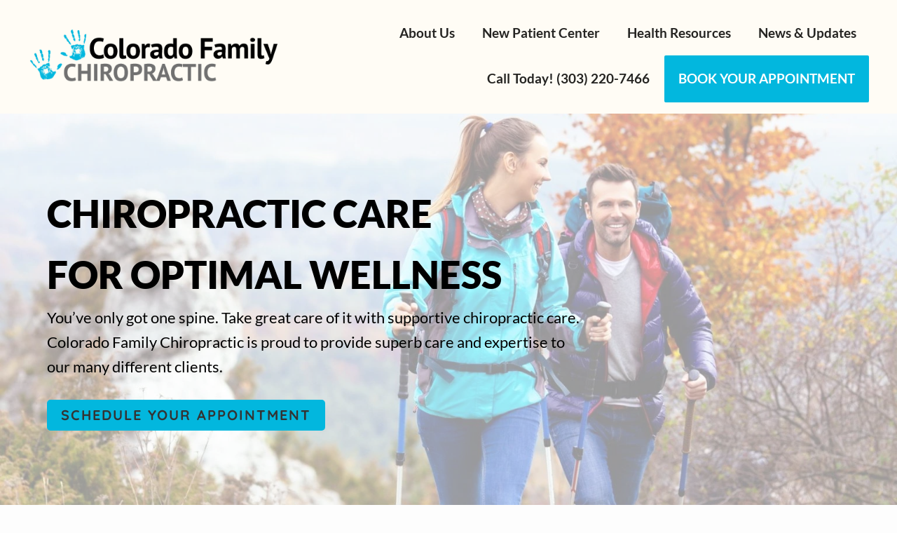

--- FILE ---
content_type: text/html; charset=UTF-8
request_url: https://coloradofamilychiropractic.com/?socialproofslider=gary
body_size: 106078
content:
<!DOCTYPE html>
<html lang="en">
<head >
<meta name="viewport" content="width=device-width, initial-scale=1.0">
<meta charset="UTF-8" />
<meta name='robots' content='index, follow, max-image-preview:large, max-snippet:-1, max-video-preview:-1' />
<meta property="og:locale" content="en_US" />
<meta property="og:type" content="website" />
<meta property="og:title" content="Homepage - Colorado Family Chiropractic" />
<meta property="og:url" content="https://coloradofamilychiropractic.com/" />
<meta property="og:site_name" content="Colorado Family Chiropractic" />
<meta property="article:modified_time" content="2026-01-03T17:29:39+00:00" />
<meta property="og:image" content="https://coloradofamilychiropractic.com/wp-content/uploads/2024/11/Depositphotos_34455477_L.jpg" />
<meta name="twitter:card" content="summary_large_image" />
<meta name="generator" content="WordPress 6.9" />



<link id="bv-preloaded" rel="preload" as="image" type="image/webp" media="(min-width: 1537px)" href="https://coloradofamilychiropractic.com/wp-content/uploads/al_opt_content/IMAGE/coloradofamilychiropractic.com/wp-content/uploads/2025/06/Header-website-1024x536-1.png.bv.webp?bv_host=coloradofamilychiropractic.com" />
<link id="bv-preloaded" rel="preload" as="image" type="image/webp" media="(min-width: 821px) and (max-width: 1536px)" href="https://coloradofamilychiropractic.com/wp-content/uploads/al_opt_content/IMAGE/coloradofamilychiropractic.com/wp-content/uploads/2025/06/Header-website-1024x536-1.png.bv.webp?bv_host=coloradofamilychiropractic.com" />
<link id="bv-preloaded" rel="preload" as="image" type="image/webp" media="(min-width: 481px) and (max-width: 820px)" href="https://coloradofamilychiropractic.com/wp-content/uploads/al_opt_content/IMAGE/coloradofamilychiropractic.com/wp-content/uploads/2025/06/Header-website-1024x536-1.png.bv_resized_desktop.png.bv.webp?bv_host=coloradofamilychiropractic.com" />
<link id="bv-preloaded" rel="preload" as="image" type="image/webp" media="(max-width: 480px)" href="https://coloradofamilychiropractic.com/wp-content/uploads/al_opt_content/IMAGE/coloradofamilychiropractic.com/wp-content/uploads/2025/06/Header-website-1024x536-1.png.bv_resized_ipad.png.bv.webp?bv_host=coloradofamilychiropractic.com" />
<!-- Airlift Backward compatibility: Handling older plugin versions -->


<script id="bv-lazyload-iframe" data-cfasync="false" bv-exclude="true">var __defProp=Object.defineProperty;var __name=(target,value)=>__defProp(target,"name",{value,configurable:!0});var bv_load_iframe_on_user_action=!0,bv_iframe_lazyload_events=["mousemove","click","keydown","wheel","touchmove","touchend"],bv_load_event_executed=!1,bv_user_action_performed=!1;window.addEventListener("load",()=>{bv_load_event_executed=!0,handle_lazyload_iframes()});for(const event of bv_iframe_lazyload_events)window.addEventListener(event,handle_lazyload_events,{once:!0});function handle_lazyload_events(){for(const event of bv_iframe_lazyload_events)window.removeEventListener(event,handle_lazyload_events);bv_user_action_performed=!0,handle_lazyload_iframes()}__name(handle_lazyload_events,"handle_lazyload_events");function set_iframe_element_src(iframe_element){let src_value=iframe_element.getAttribute("bv-data-src");src_value?(src_value.includes("autoplay=1")&&(src_value+="&mute=1"),iframe_element.setAttribute("src",src_value)):console.log("IFRAME_SRC_NOT_FOUND : "+entry)}__name(set_iframe_element_src,"set_iframe_element_src");function handle_lazyload_iframes(){if(!bv_load_iframe_on_user_action&&bv_load_event_executed||bv_load_iframe_on_user_action&&bv_user_action_performed&&bv_load_event_executed)if("IntersectionObserver"in window){let handleIframes2=function(entries){entries.map(entry2=>{entry2.isIntersecting&&(set_iframe_element_src(entry2.target),iframe_observer.unobserve(entry2.target))})};var handleIframes=handleIframes2;__name(handleIframes2,"handleIframes");const iframe_observer=new IntersectionObserver(handleIframes2);document.querySelectorAll(".bv-lazyload-iframe").forEach(iframe_element=>{iframe_observer.observe(iframe_element)})}else document.querySelectorAll(".bv-lazyload-iframe").forEach(iframe_element=>{set_iframe_element_src(iframe_element)})}__name(handle_lazyload_iframes,"handle_lazyload_iframes");
</script>

<script id="bv-lazyload-images" data-cfasync="false" bv-exclude="true">var __defProp=Object.defineProperty;var __name=(target,value)=>__defProp(target,"name",{value,configurable:!0});var bv_lazyload_event_listener="load",bv_lazyload_events=["mousemove","click","keydown","wheel","touchmove","touchend"],bv_use_srcset_attr=!1,bv_style_observer,img_observer,picture_lazy_observer;bv_lazyload_event_listener=="load"?window.addEventListener("load",event=>{handle_lazyload_images()}):bv_lazyload_event_listener=="readystatechange"&&document.addEventListener("readystatechange",event=>{document.readyState==="interactive"&&handle_lazyload_images()});function add_lazyload_image_event_listeners(handle_lazyload_images2){bv_lazyload_events.forEach(function(event){document.addEventListener(event,handle_lazyload_images2,!0)})}__name(add_lazyload_image_event_listeners,"add_lazyload_image_event_listeners");function remove_lazyload_image_event_listeners(){bv_lazyload_events.forEach(function(event){document.removeEventListener(event,handle_lazyload_images,!0)})}__name(remove_lazyload_image_event_listeners,"remove_lazyload_image_event_listeners");function bv_replace_lazyloaded_image_url(element2){let src_value=element2.getAttribute("bv-data-src"),srcset_value=element2.getAttribute("bv-data-srcset"),currentSrc=element2.getAttribute("src");currentSrc&&currentSrc.startsWith("data:image/svg+xml")&&(bv_use_srcset_attr&&srcset_value&&element2.setAttribute("srcset",srcset_value),src_value&&element2.setAttribute("src",src_value))}__name(bv_replace_lazyloaded_image_url,"bv_replace_lazyloaded_image_url");function bv_replace_inline_style_image_url(element2){let bv_style_attr=element2.getAttribute("bv-data-style");if(console.log(bv_style_attr),bv_style_attr){let currentStyles=element2.getAttribute("style")||"",newStyle=currentStyles+(currentStyles?";":"")+bv_style_attr;element2.setAttribute("style",newStyle)}else console.log("BV_STYLE_ATTRIBUTE_NOT_FOUND : "+entry)}__name(bv_replace_inline_style_image_url,"bv_replace_inline_style_image_url");function handleLazyloadImages(entries){entries.map(entry2=>{entry2.isIntersecting&&(bv_replace_lazyloaded_image_url(entry2.target),img_observer.unobserve(entry2.target))})}__name(handleLazyloadImages,"handleLazyloadImages");function handleOnscreenInlineStyleImages(entries){entries.map(entry2=>{entry2.isIntersecting&&(bv_replace_inline_style_image_url(entry2.target),bv_style_observer.unobserve(entry2.target))})}__name(handleOnscreenInlineStyleImages,"handleOnscreenInlineStyleImages");function handlePictureTags(entries){entries.map(entry2=>{entry2.isIntersecting&&(bv_replace_picture_tag_url(entry2.target),picture_lazy_observer.unobserve(entry2.target))})}__name(handlePictureTags,"handlePictureTags");function bv_replace_picture_tag_url(element2){const child_elements=element2.children;for(let i=0;i<child_elements.length;i++){let child_elem=child_elements[i],_srcset=child_elem.getAttribute("bv-data-srcset"),_src=child_elem.getAttribute("bv-data-src");_srcset&&child_elem.setAttribute("srcset",_srcset),_src&&child_elem.setAttribute("src",_src),bv_replace_picture_tag_url(child_elem)}}__name(bv_replace_picture_tag_url,"bv_replace_picture_tag_url"),"IntersectionObserver"in window&&(bv_style_observer=new IntersectionObserver(handleOnscreenInlineStyleImages),img_observer=new IntersectionObserver(handleLazyloadImages),picture_lazy_observer=new IntersectionObserver(handlePictureTags));function handle_lazyload_images(){"IntersectionObserver"in window?(document.querySelectorAll(".bv-lazyload-bg-style").forEach(target_element=>{bv_style_observer.observe(target_element)}),document.querySelectorAll(".bv-lazyload-tag-img").forEach(img_element=>{img_observer.observe(img_element)}),document.querySelectorAll(".bv-lazyload-picture").forEach(picture_element=>{picture_lazy_observer.observe(picture_element)})):(document.querySelectorAll(".bv-lazyload-bg-style").forEach(target_element=>{bv_replace_inline_style_image_url(target_element)}),document.querySelectorAll(".bv-lazyload-tag-img").forEach(target_element=>{bv_replace_lazyloaded_image_url(target_element)}),document.querySelectorAll(".bv-lazyload-picture").forEach(picture_element=>{bv_replace_picture_tag_url(element)}))}__name(handle_lazyload_images,"handle_lazyload_images");
</script>

<script id="bv-dl-scripts-list" data-cfasync="false" bv-exclude="true">
var scriptAttrs = [{"attrs":{"data-no-defer":"1","data-ezscrex":"false","data-cfasync":"false","data-pagespeed-no-defer":"","data-cookieconsent":"ignore","defer":true,"bv_inline_delayed":true,"type":"text\/javascript","async":false},"bv_unique_id":"j4TJyeHBij05GHLKkRsr","reference":0},{"attrs":{"data-no-defer":"1","data-ezscrex":"false","data-cfasync":"false","data-pagespeed-no-defer":"","data-cookieconsent":"ignore","defer":true,"bv_inline_delayed":true,"type":"text\/javascript","async":false},"bv_unique_id":"1uWmZMJGHuFPKC20iFPF","reference":1},{"attrs":{"type":"text\/javascript","src":"https:\/\/coloradofamilychiropractic.com\/wp-content\/uploads\/al_opt_content\/SCRIPT\/coloradofamilychiropractic.com\/.\/wp-content\/plugins\/cleantalk-spam-protect\/js\/69493403800665a440f23cfd\/69493403800665a440f23cfd-4d5b513da854ddc90f56b86f15ccb3b0_apbct-public-bundle.min.js?ver=6.70.1_1766164456","id":"apbct-public-bundle.min-js-js","defer":true,"data-cfasync":"false","async":false,"bv_inline_delayed":false},"bv_unique_id":"Of5XWopGt3gMTyBNx2On","reference":2},{"attrs":{"type":"text\/javascript","src":"https:\/\/coloradofamilychiropractic.com\/wp-content\/uploads\/al_opt_content\/SCRIPT\/c0.wp.com\/.\/c\/6.9\/wp-includes\/js\/jquery\/69493403800665a440f23cfd\/69493403800665a440f23cfd-16cb9084c573484b0cbcd8b282b41204_jquery.min.js","id":"jquery-core-js","defer":true,"data-cfasync":"false","async":false,"bv_inline_delayed":false},"bv_unique_id":"zuZ4pZfYhQthpkwLcgjr","reference":4},{"attrs":{"type":"text\/javascript","src":"https:\/\/coloradofamilychiropractic.com\/wp-content\/uploads\/al_opt_content\/SCRIPT\/c0.wp.com\/.\/c\/6.9\/wp-includes\/js\/jquery\/69493403800665a440f23cfd\/69493403800665a440f23cfd-9ffeb32e2d9efbf8f70caabded242267_jquery-migrate.min.js","id":"jquery-migrate-js","defer":true,"data-cfasync":"false","async":false,"bv_inline_delayed":false},"bv_unique_id":"LMRMwx51tkkYptU8QB1v","reference":5},{"attrs":{"type":"text\/javascript","id":"Popup.js-js-before","defer":true,"data-cfasync":"false","bv_inline_delayed":true,"async":false},"bv_unique_id":"QmHGeCam6dZj8kfNV71n","reference":6},{"attrs":{"type":"text\/javascript","src":"https:\/\/coloradofamilychiropractic.com\/wp-content\/uploads\/al_opt_content\/SCRIPT\/coloradofamilychiropractic.com\/.\/wp-content\/plugins\/popup-builder\/public\/js\/69493403800665a440f23cfd\/69493403800665a440f23cfd-aad76345b176f2bdea7082ce27717aba_Popup.js?ver=4.4.2","id":"Popup.js-js","defer":true,"data-cfasync":"false","async":false,"bv_inline_delayed":false},"bv_unique_id":"ycTmIv5P9Oj5PcXnoNxG","reference":7},{"attrs":{"type":"text\/javascript","src":"https:\/\/coloradofamilychiropractic.com\/wp-content\/uploads\/al_opt_content\/SCRIPT\/coloradofamilychiropractic.com\/.\/wp-content\/plugins\/popup-builder\/public\/js\/69493403800665a440f23cfd\/69493403800665a440f23cfd-c7a493f7e281b7a2c5fe182a44ba8367_PopupConfig.js?ver=4.4.2","id":"PopupConfig.js-js","defer":true,"data-cfasync":"false","async":false,"bv_inline_delayed":false},"bv_unique_id":"3kG3eoslPMwWVHayc0dJ","reference":8},{"attrs":{"type":"text\/javascript","id":"PopupBuilder.js-js-before","defer":true,"data-cfasync":"false","bv_inline_delayed":true,"async":false},"bv_unique_id":"RRmOISC57OJRCvRr7NrD","reference":9},{"attrs":{"type":"text\/javascript","src":"https:\/\/coloradofamilychiropractic.com\/wp-content\/uploads\/al_opt_content\/SCRIPT\/coloradofamilychiropractic.com\/.\/wp-content\/plugins\/popup-builder\/public\/js\/69493403800665a440f23cfd\/69493403800665a440f23cfd-ec0656f584785b42e221fd09142e43f5_PopupBuilder.js?ver=4.4.2","id":"PopupBuilder.js-js","defer":true,"data-cfasync":"false","async":false,"bv_inline_delayed":false},"bv_unique_id":"ekPbbLs48hSCchhNkLFg","reference":10},{"attrs":{"type":"text\/javascript","src":"https:\/\/coloradofamilychiropractic.com\/wp-content\/uploads\/al_opt_content\/SCRIPT\/coloradofamilychiropractic.com\/.\/wp-content\/plugins\/wpstudio-testimonial-slider\/assets\/js\/69493403800665a440f23cfd\/69493403800665a440f23cfd-eeeab47154dc4cc4e388f335aae1c129_lightslider.min.js?ver=6.9","id":"gts-lighslider-js","defer":true,"data-cfasync":"false","async":false,"bv_inline_delayed":false},"bv_unique_id":"2AykNwrbqbifTkVUKuBT","reference":11},{"attrs":{"type":"text\/javascript","defer":true,"data-cfasync":"false","bv_inline_delayed":true,"async":false},"bv_unique_id":"Xj96zRAPGz8EjQ7wZvnH","reference":12},{"attrs":{"type":"text\/javascript","defer":true,"data-cfasync":"false","bv_inline_delayed":true,"async":false},"bv_unique_id":"eXEaMZBFVtP9cADUTYaJ","reference":13},{"attrs":{"type":"text\/javascript","id":"wpa-toolbar-js-extra","defer":true,"data-cfasync":"false","bv_inline_delayed":true,"async":false},"bv_unique_id":"CpnKaBHyEsaRGK6ISmtZ","reference":14},{"attrs":{"type":"text\/javascript","src":"https:\/\/coloradofamilychiropractic.com\/wp-content\/uploads\/al_opt_content\/SCRIPT\/coloradofamilychiropractic.com\/.\/wp-content\/plugins\/genesis-blocks\/dist\/assets\/js\/69493403800665a440f23cfd\/69493403800665a440f23cfd-721ed07ba74a64b4f5b3e7979ca99bae_dismiss.js?ver=1764974018","id":"genesis-blocks-dismiss-js-js","defer":true,"data-cfasync":"false","async":false,"bv_inline_delayed":false},"bv_unique_id":"c7USwlEDdZFLdLCkSmXD","reference":16},{"attrs":{"type":"text\/javascript","src":"https:\/\/coloradofamilychiropractic.com\/wp-content\/uploads\/al_opt_content\/SCRIPT\/c0.wp.com\/.\/c\/6.9\/wp-includes\/js\/69493403800665a440f23cfd\/69493403800665a440f23cfd-8c0498e2f1f7a684a8d2a3feb934b64b_hoverIntent.min.js","id":"hoverIntent-js","defer":true,"data-cfasync":"false","async":false,"bv_inline_delayed":false},"bv_unique_id":"mYjcXK4HfPOjxB51rk5d","reference":17},{"attrs":{"type":"text\/javascript","src":"https:\/\/coloradofamilychiropractic.com\/wp-content\/uploads\/al_opt_content\/SCRIPT\/coloradofamilychiropractic.com\/.\/wp-content\/themes\/genesis\/lib\/js\/menu\/69493403800665a440f23cfd\/69493403800665a440f23cfd-af42109dbc91e0d99fd0041dd9c3395a_superfish.min.js?ver=1.7.10","id":"superfish-js","defer":true,"data-cfasync":"false","async":false,"bv_inline_delayed":false},"bv_unique_id":"Y8kWgSqSnSfeqsiRKZvX","reference":18},{"attrs":{"type":"text\/javascript","src":"https:\/\/coloradofamilychiropractic.com\/wp-content\/uploads\/al_opt_content\/SCRIPT\/coloradofamilychiropractic.com\/.\/wp-content\/themes\/genesis\/lib\/js\/menu\/69493403800665a440f23cfd\/69493403800665a440f23cfd-efdad121339334687fd89b68e01d663e_superfish.args.min.js?ver=3.6.1","id":"superfish-args-js","defer":true,"data-cfasync":"false","async":false,"bv_inline_delayed":false},"bv_unique_id":"aeUANTrbpfaVn69eZb8O","reference":19},{"attrs":{"type":"text\/javascript","src":"https:\/\/coloradofamilychiropractic.com\/wp-content\/uploads\/al_opt_content\/SCRIPT\/coloradofamilychiropractic.com\/.\/wp-content\/themes\/genesis\/lib\/js\/69493403800665a440f23cfd\/69493403800665a440f23cfd-fb15eaa075318b3b0f17cb7a42920492_skip-links.min.js?ver=3.6.1","id":"skip-links-js","defer":true,"data-cfasync":"false","async":false,"bv_inline_delayed":false},"bv_unique_id":"3Ci1C55rFThNMiONC89J","reference":20},{"attrs":{"type":"text\/javascript","id":"hello-pro-responsive-menu-js-extra","defer":true,"data-cfasync":"false","bv_inline_delayed":true,"async":false},"bv_unique_id":"FtcCETyhkfsB6ieys31h","reference":21},{"attrs":{"type":"text\/javascript","src":"https:\/\/coloradofamilychiropractic.com\/wp-content\/uploads\/al_opt_content\/SCRIPT\/coloradofamilychiropractic.com\/.\/wp-content\/themes\/hello-pro\/js\/69493403800665a440f23cfd\/69493403800665a440f23cfd-4f477e3e7c4fed50d81252878a6be082_responsive-menus.min.js?ver=3.0.4","id":"hello-pro-responsive-menu-js","defer":true,"data-cfasync":"false","async":false,"bv_inline_delayed":false},"bv_unique_id":"vJktkEzRt1iG0KgmMuAS","reference":22},{"attrs":{"type":"text\/javascript","src":"https:\/\/coloradofamilychiropractic.com\/wp-content\/uploads\/al_opt_content\/SCRIPT\/coloradofamilychiropractic.com\/.\/wp-content\/themes\/hello-pro\/js\/69493403800665a440f23cfd\/69493403800665a440f23cfd-fb0f94b112c44bd45dac5bc0c3cbe725_debounce.js?ver=3.0.4","id":"hello-pro-debounce-js","defer":true,"data-cfasync":"false","async":false,"bv_inline_delayed":false},"bv_unique_id":"rhss9tP0bx1jPSYVpLA5","reference":23},{"attrs":{"type":"text\/javascript","src":"https:\/\/coloradofamilychiropractic.com\/wp-content\/uploads\/al_opt_content\/SCRIPT\/coloradofamilychiropractic.com\/.\/wp-content\/themes\/hello-pro\/js\/69493403800665a440f23cfd\/69493403800665a440f23cfd-1433e0048638c77a6604a91ede795de8_sticky-nav.js?ver=3.0.4","id":"sticky-nav-script-js","defer":true,"data-cfasync":"false","async":false,"bv_inline_delayed":false},"bv_unique_id":"ZWGJOfq5MwSmrKKsh0iB","reference":24},{"attrs":{"type":"text\/javascript","src":"\/\/cdn.jsdelivr.net\/gh\/kenwheeler\/slick@1.8.1\/slick\/slick.min.js?ver=1.8.1","id":"slick-js-js","defer":true,"data-cfasync":"false","async":false,"bv_inline_delayed":false},"bv_unique_id":"0WTJRFWoUHcL9wgMGBtM","reference":25},{"attrs":{"type":"text\/javascript","id":"wp-accessibility-js-extra","defer":true,"data-cfasync":"false","bv_inline_delayed":true,"async":false},"bv_unique_id":"2PYukYzH2DgdO5Tqq4lQ","reference":26},{"attrs":{"type":"text\/javascript","id":"jetpack-stats-js-before","defer":true,"data-cfasync":"false","bv_inline_delayed":true,"async":false},"bv_unique_id":"awrGNTLs6mzlVt2Tbvu3","reference":28},{"attrs":{"type":"module","defer":true,"data-cfasync":"false","bv_inline_delayed":true,"async":false},"bv_unique_id":"HM2Eqt9vcham6WCAzmw2","reference":30},{"attrs":{"type":"text\/javascript","src":"https:\/\/fd.cleantalk.org\/ct-bot-detector-wrapper.js?ver=6.70.1","id":"ct_bot_detector-js","defer":true,"data-wp-strategy":"defer","data-cfasync":"false","async":false,"bv_inline_delayed":false,"is_first_defer_element":true},"bv_unique_id":"YDsS1lw1mPY3zD66ppup","reference":3},{"attrs":{"type":"text\/javascript","src":"https:\/\/coloradofamilychiropractic.com\/wp-content\/uploads\/al_opt_content\/SCRIPT\/coloradofamilychiropractic.com\/.\/wp-content\/plugins\/wp-accessibility\/js\/69493403800665a440f23cfd\/69493403800665a440f23cfd-8ad7ec651564e091a7d0313feb0b8a9e_wpa-toolbar.min.js?ver=2.2.6","id":"wpa-toolbar-js","defer":true,"data-wp-strategy":"defer","data-cfasync":"false","async":false,"bv_inline_delayed":false},"bv_unique_id":"ZmzZvXEXJcxU0IxBnQRe","reference":15},{"attrs":{"type":"text\/javascript","src":"https:\/\/coloradofamilychiropractic.com\/wp-content\/uploads\/al_opt_content\/SCRIPT\/coloradofamilychiropractic.com\/.\/wp-content\/plugins\/wp-accessibility\/js\/69493403800665a440f23cfd\/69493403800665a440f23cfd-04ad812b957767bed3e2e7ea75bfeb71_wp-accessibility.min.js?ver=2.2.6","id":"wp-accessibility-js","defer":true,"data-wp-strategy":"defer","data-cfasync":"false","async":false,"bv_inline_delayed":false},"bv_unique_id":"NzbzGvZUuGB6s3GJTzKx","reference":27},{"attrs":{"type":"text\/javascript","src":"https:\/\/stats.wp.com\/e-202552.js","id":"jetpack-stats-js","defer":true,"data-wp-strategy":"defer","data-cfasync":"false","async":false,"bv_inline_delayed":false},"bv_unique_id":"KRJoqeQ1zDDOyVMpBPgb","reference":29},{"attrs":{"src":"data:text\/javascript;base64, [base64]","id":"bv-trigger-listener","type":"text\/javascript","defer":true,"async":false},"bv_unique_id":"d6fe9c24159ed4a27d224d91c70f8fdc","reference":100000000}];
</script>
<script id="bv-web-worker" type="javascript/worker" data-cfasync="false" bv-exclude="true">var __defProp=Object.defineProperty;var __name=(target,value)=>__defProp(target,"name",{value,configurable:!0});self.onmessage=function(e){var counter=e.data.fetch_urls.length;e.data.fetch_urls.forEach(function(fetch_url){loadUrl(fetch_url,function(){console.log("DONE: "+fetch_url),counter=counter-1,counter===0&&self.postMessage({status:"SUCCESS"})})})};async function loadUrl(fetch_url,callback){try{var request=new Request(fetch_url,{mode:"no-cors",redirect:"follow"});await fetch(request),callback()}catch(fetchError){console.log("Fetch Error loading URL:",fetchError);try{var xhr=new XMLHttpRequest;xhr.onerror=callback,xhr.onload=callback,xhr.responseType="blob",xhr.open("GET",fetch_url,!0),xhr.send()}catch(xhrError){console.log("XHR Error loading URL:",xhrError),callback()}}}__name(loadUrl,"loadUrl");
</script>
<script id="bv-web-worker-handler" data-cfasync="false" bv-exclude="true">var __defProp=Object.defineProperty;var __name=(target,value)=>__defProp(target,"name",{value,configurable:!0});if(typeof scriptAttrs<"u"&&Array.isArray(scriptAttrs)&&scriptAttrs.length>0){const lastElement=scriptAttrs[scriptAttrs.length-1];if(lastElement.attrs&&lastElement.attrs.id==="bv-trigger-listener"){var bv_custom_ready_state_value="loading";Object.defineProperty(document,"readyState",{get:__name(function(){return bv_custom_ready_state_value},"get"),set:__name(function(){},"set")})}}if(typeof scriptAttrs>"u"||!Array.isArray(scriptAttrs))var scriptAttrs=[];if(typeof linkStyleAttrs>"u"||!Array.isArray(linkStyleAttrs))var linkStyleAttrs=[];function isMobileDevice(){return window.innerWidth<=500}__name(isMobileDevice,"isMobileDevice");var js_dom_loaded=!1;document.addEventListener("DOMContentLoaded",()=>{js_dom_loaded=!0});const EVENTS=["mousemove","click","keydown","wheel","touchmove","touchend"];var scriptUrls=[],styleUrls=[],bvEventCalled=!1,workerFinished=!1,functionExec=!1,scriptsInjected=!1,stylesInjected=!1,bv_load_event_fired=!1,autoInjectTimerStarted=!1;const BV_AUTO_INJECT_ENABLED=!0,BV_DESKTOP_AUTO_INJECT_DELAY=1e3,BV_MOBILE_AUTO_INJECT_DELAY=1e4,BV_WORKER_TIMEOUT_DURATION=3e3;scriptAttrs.forEach((scriptAttr,index)=>{scriptAttr.attrs.src&&!scriptAttr.attrs.src.includes("data:text/javascript")&&(scriptUrls[index]=scriptAttr.attrs.src)}),linkStyleAttrs.forEach((linkAttr,index)=>{styleUrls[index]=linkAttr.attrs.href});var fetchUrls=scriptUrls.concat(styleUrls);function addEventListeners(bvEventHandler2){EVENTS.forEach(function(event){document.addEventListener(event,bvEventFired,!0),document.addEventListener(event,bvEventHandler2,!0)})}__name(addEventListeners,"addEventListeners");function removeEventListeners(){EVENTS.forEach(function(event){document.removeEventListener(event,bvEventHandler,!0)})}__name(removeEventListeners,"removeEventListeners");function bvEventFired(){bvEventCalled||(bvEventCalled=!0,workerFinished=!0)}__name(bvEventFired,"bvEventFired");function bvGetElement(attributes,element){Object.keys(attributes).forEach(function(attr){attr==="async"?element.async=attributes[attr]:attr==="innerHTML"?element.innerHTML=atob(attributes[attr]):element.setAttribute(attr,attributes[attr])})}__name(bvGetElement,"bvGetElement");function bvAddElement(attr,element){var attributes=attr.attrs;if(attributes.bv_inline_delayed){let bvScriptId=attr.bv_unique_id,bvScriptElement=document.querySelector("[bv_unique_id='"+bvScriptId+"']");bvScriptElement?(!attributes.innerHTML&&!attributes.src&&bvScriptElement.textContent.trim()!==""&&(attributes.src="data:text/javascript;base64, "+btoa(unescape(encodeURIComponent(bvScriptElement.textContent)))),bvGetElement(attributes,element),bvScriptElement.after(element)):console.log(`Script not found for ${bvScriptId}`)}else{bvGetElement(attributes,element);var templateId=attr.bv_unique_id,targetElement=document.querySelector("[id='"+templateId+"']");targetElement&&targetElement.after(element)}}__name(bvAddElement,"bvAddElement");function injectStyles(){if(stylesInjected){console.log("Styles already injected, skipping");return}stylesInjected=!0,document.querySelectorAll('style[type="bv_inline_delayed_css"], template[id]').forEach(element=>{if(element.tagName.toLowerCase()==="style"){var new_style=document.createElement("style");new_style.type="text/css",new_style.textContent=element.textContent,element.after(new_style),new_style.parentNode?element.remove():console.log("PARENT NODE NOT FOUND")}else if(element.tagName.toLowerCase()==="template"){var templateId=element.id,linkStyleAttr=linkStyleAttrs.find(attr=>attr.bv_unique_id===templateId);if(linkStyleAttr){var link=document.createElement("link");bvAddElement(linkStyleAttr,link),element.parentNode&&element.parentNode.replaceChild(link,element),console.log("EXTERNAL STYLE ADDED")}else console.log(`No linkStyleAttr found for template ID ${templateId}`)}}),linkStyleAttrs.forEach((linkStyleAttr,index)=>{console.log("STYLE ADDED");var element=document.createElement("link");bvAddElement(linkStyleAttr,element)})}__name(injectStyles,"injectStyles");function injectScripts(){if(scriptsInjected){console.log("Scripts already injected, skipping");return}scriptsInjected=!0;let last_script_element;scriptAttrs.forEach((scriptAttr,index)=>{if(bv_custom_ready_state_value==="loading"&&scriptAttr.attrs&&scriptAttr.attrs.is_first_defer_element===!0)if(last_script_element){const readyStateScript=document.createElement("script");readyStateScript.src="data:text/javascript;base64, "+btoa(unescape(encodeURIComponent("bv_custom_ready_state_value = 'interactive';"))),readyStateScript.async=!1,last_script_element.after(readyStateScript)}else bv_custom_ready_state_value="interactive",console.log('Ready state manually set to "interactive"');console.log("JS ADDED");var element=document.createElement("script");last_script_element=element,bvAddElement(scriptAttr,element)})}__name(injectScripts,"injectScripts");function bvEventHandler(){console.log("EVENT FIRED"),js_dom_loaded&&bvEventCalled&&workerFinished&&!functionExec&&(functionExec=!0,injectStyles(),injectScripts(),removeEventListeners())}__name(bvEventHandler,"bvEventHandler");function autoInjectScriptsAfterLoad(){js_dom_loaded&&workerFinished&&!scriptsInjected&&!stylesInjected&&(console.log("Auto-injecting styles and scripts after timer"),injectStyles(),injectScripts())}__name(autoInjectScriptsAfterLoad,"autoInjectScriptsAfterLoad");function startAutoInjectTimer(){if(BV_AUTO_INJECT_ENABLED&&!autoInjectTimerStarted&&bv_load_event_fired&&!bvEventCalled){autoInjectTimerStarted=!0;var delay=isMobileDevice()?BV_MOBILE_AUTO_INJECT_DELAY:BV_DESKTOP_AUTO_INJECT_DELAY;console.log("Starting auto-inject timer with delay: "+delay+"ms"),setTimeout(function(){autoInjectScriptsAfterLoad()},delay)}}__name(startAutoInjectTimer,"startAutoInjectTimer"),addEventListeners(bvEventHandler);var requestObject=window.URL||window.webkitURL,bvWorker=new Worker(requestObject.createObjectURL(new Blob([document.getElementById("bv-web-worker").textContent],{type:"text/javascript"})));bvWorker.onmessage=function(e){e.data.status==="SUCCESS"&&(console.log("WORKER_FINISHED"),workerFinished=!0,bvEventHandler(),startAutoInjectTimer())},addEventListener("load",()=>{bvEventHandler(),bv_call_fetch_urls(),bv_load_event_fired=!0});function bv_call_fetch_urls(){!bv_load_event_fired&&!workerFinished&&(bvWorker.postMessage({fetch_urls:fetchUrls}),bv_initiate_worker_timer())}__name(bv_call_fetch_urls,"bv_call_fetch_urls"),setTimeout(function(){bv_call_fetch_urls()},5e3);function bv_initiate_worker_timer(){setTimeout(function(){workerFinished||(console.log("WORKER_TIMEDOUT"),workerFinished=!0,bvWorker.terminate()),bvEventHandler(),startAutoInjectTimer()},BV_WORKER_TIMEOUT_DURATION)}__name(bv_initiate_worker_timer,"bv_initiate_worker_timer");
</script>





            <script type="bv_inline_delayed_js" bv_unique_id="j4TJyeHBij05GHLKkRsr" data-no-defer="1" data-ezscrex="false" data-cfasync="false" data-pagespeed-no-defer="" data-cookieconsent="ignore" defer="1" bv_inline_delayed="1" async="">var ctPublicFunctions = {"_ajax_nonce":"79cde205ee","_rest_nonce":"a11bafffd4","_ajax_url":"\/wp-admin\/admin-ajax.php","_rest_url":"https:\/\/coloradofamilychiropractic.com\/wp-json\/","data__cookies_type":"none","data__ajax_type":"rest","data__bot_detector_enabled":"1","data__frontend_data_log_enabled":1,"cookiePrefix":"","wprocket_detected":false,"host_url":"coloradofamilychiropractic.com","text__ee_click_to_select":"Click to select the whole data","text__ee_original_email":"The complete one is","text__ee_got_it":"Got it","text__ee_blocked":"Blocked","text__ee_cannot_connect":"Cannot connect","text__ee_cannot_decode":"Can not decode email. Unknown reason","text__ee_email_decoder":"CleanTalk email decoder","text__ee_wait_for_decoding":"The magic is on the way!","text__ee_decoding_process":"Please wait a few seconds while we decode the contact data."}</script>
        
            <script type="bv_inline_delayed_js" bv_unique_id="1uWmZMJGHuFPKC20iFPF" data-no-defer="1" data-ezscrex="false" data-cfasync="false" data-pagespeed-no-defer="" data-cookieconsent="ignore" defer="1" bv_inline_delayed="1" async="">var ctPublic = {"_ajax_nonce":"79cde205ee","settings__forms__check_internal":"0","settings__forms__check_external":"0","settings__forms__force_protection":"0","settings__forms__search_test":"1","settings__forms__wc_add_to_cart":"0","settings__data__bot_detector_enabled":"1","settings__sfw__anti_crawler":0,"blog_home":"https:\/\/coloradofamilychiropractic.com\/","pixel__setting":"3","pixel__enabled":false,"pixel__url":null,"data__email_check_before_post":"1","data__email_check_exist_post":"1","data__cookies_type":"none","data__key_is_ok":true,"data__visible_fields_required":true,"wl_brandname":"Anti-Spam by CleanTalk","wl_brandname_short":"CleanTalk","ct_checkjs_key":693088305,"emailEncoderPassKey":"9564b64790239ade779b96547b781e5b","bot_detector_forms_excluded":"W10=","advancedCacheExists":false,"varnishCacheExists":false,"wc_ajax_add_to_cart":false}</script>
        
	
	<title>Homepage - Colorado Family Chiropractic</title>
	<link rel="canonical" href="https://coloradofamilychiropractic.com/" />
	
	
	
	
	
	
	
	
	<script type="application/ld+json" class="yoast-schema-graph">{"@context":"https://schema.org","@graph":[{"@type":"WebPage","@id":"https://coloradofamilychiropractic.com/","url":"https://coloradofamilychiropractic.com/","name":"Homepage - Colorado Family Chiropractic","isPartOf":{"@id":"https://coloradofamilychiropractic.com/#website"},"about":{"@id":"https://coloradofamilychiropractic.com/#organization"},"primaryImageOfPage":{"@id":"https://coloradofamilychiropractic.com/#primaryimage"},"image":{"@id":"https://coloradofamilychiropractic.com/#primaryimage"},"thumbnailUrl":"https://coloradofamilychiropractic.com/wp-content/uploads/2024/11/Depositphotos_34455477_L.jpg","datePublished":"2020-10-10T05:03:12+00:00","dateModified":"2026-01-03T17:29:39+00:00","breadcrumb":{"@id":"https://coloradofamilychiropractic.com/#breadcrumb"},"inLanguage":"en","potentialAction":[{"@type":"ReadAction","target":["https://coloradofamilychiropractic.com/"]}]},{"@type":"ImageObject","inLanguage":"en","@id":"https://coloradofamilychiropractic.com/#primaryimage","url":"https://coloradofamilychiropractic.com/wp-content/uploads/2024/11/Depositphotos_34455477_L.jpg","contentUrl":"https://coloradofamilychiropractic.com/wp-content/uploads/2024/11/Depositphotos_34455477_L.jpg"},{"@type":"BreadcrumbList","@id":"https://coloradofamilychiropractic.com/#breadcrumb","itemListElement":[{"@type":"ListItem","position":1,"name":"Home"}]},{"@type":"WebSite","@id":"https://coloradofamilychiropractic.com/#website","url":"https://coloradofamilychiropractic.com/","name":"Colorado Family Chiropractic","description":"Chiropractic care in Centennial, Parker, Aurora, Lone Tree, Greenwood Village, Castle Rock, Colorado","publisher":{"@id":"https://coloradofamilychiropractic.com/#organization"},"potentialAction":[{"@type":"SearchAction","target":{"@type":"EntryPoint","urlTemplate":"https://coloradofamilychiropractic.com/?s={search_term_string}"},"query-input":{"@type":"PropertyValueSpecification","valueRequired":true,"valueName":"search_term_string"}}],"inLanguage":"en"},{"@type":"Organization","@id":"https://coloradofamilychiropractic.com/#organization","name":"Colorado Family Chiropractic","url":"https://coloradofamilychiropractic.com/","logo":{"@type":"ImageObject","inLanguage":"en","@id":"https://coloradofamilychiropractic.com/#/schema/logo/image/","url":"https://coloradofamilychiropractic.com/wp-content/uploads/2020/10/logo.png","contentUrl":"https://coloradofamilychiropractic.com/wp-content/uploads/2020/10/logo.png","width":448,"height":101,"caption":"Colorado Family Chiropractic"},"image":{"@id":"https://coloradofamilychiropractic.com/#/schema/logo/image/"}}]}</script>
	


<link rel='dns-prefetch' href='//fd.cleantalk.org' />
<link rel='dns-prefetch' href='//cdn.jsdelivr.net' />
<link rel='dns-prefetch' href='//stats.wp.com' />
<link rel='dns-prefetch' href='//maxcdn.bootstrapcdn.com' />
<link rel='dns-prefetch' href='//fonts.googleapis.com' />
<link rel='preconnect' href='//c0.wp.com' />
<link rel="alternate" type="application/rss+xml" title="Colorado Family Chiropractic &raquo; Feed" href="https://coloradofamilychiropractic.com/feed/" />
<link rel="alternate" type="application/rss+xml" title="Colorado Family Chiropractic &raquo; Comments Feed" href="https://coloradofamilychiropractic.com/comments/feed/" />
<link rel="alternate" title="oEmbed (JSON)" type="application/json+oembed" href="https://coloradofamilychiropractic.com/wp-json/oembed/1.0/embed?url=https%3A%2F%2Fcoloradofamilychiropractic.com%2F" />
<link rel="alternate" title="oEmbed (XML)" type="text/xml+oembed" href="https://coloradofamilychiropractic.com/wp-json/oembed/1.0/embed?url=https%3A%2F%2Fcoloradofamilychiropractic.com%2F&#038;format=xml" />
<style class="bv-used-css" bv-identifier="wp-img-auto-sizes-contain-inline-css" id="wp-img-auto-sizes-contain-inline-css">
img:is([sizes=auto i],[sizes^="auto," i]){contain-intrinsic-size:3000px 1500px}

</style>

<style class="bv-used-css" bv-identifier="https://coloradofamilychiropractic.com/wp-content/plugins/genesis-blocks/dist/style-blocks.build.css?ver=1764974018" id="genesis-blocks-style-css-css">
.gb-block-button{margin:0 0 1.2em 0;position:relative}
.screen-reader-text{clip:rect(1px, 1px, 1px, 1px);height:1px;overflow:hidden;position:absolute !important;width:1px;word-wrap:normal !important}
.gb-block-container{margin:0;position:relative;padding:0}
@media only screen and (min-width: 768px){.gb-block-container.alignfull .gb-container-inside,.gb-block-container.alignfull .gb-container-inside{max-width:100%;margin:0 auto}}.gb-block-container .gb-container-image-wrap{position:absolute;top:0;right:0;left:0;height:100%;z-index:0}.gb-block-container .gb-container-image{object-fit:cover;height:100%;width:100%;transition:.3s ease}.gb-block-container .gb-container-content{margin:0 auto;position:relative}
.gb-block-container .has-background-dim{opacity:.5}
.gb-block-container .has-background-dim-30{opacity:.3}.gb-block-container .has-background-dim-40{opacity:.4}
.wp-block-genesis-blocks-gb-columns{position:relative}.gb-layout-column-wrap{display:-ms-grid;display:grid;grid-template-rows:1fr;grid-gap:0 2em;position:relative;z-index:1}[data-type="genesis-blocks/gb-column"],.gb-block-layout-column{display:block;vertical-align:top;min-width:0}
.gb-block-layout-column-inner,.gb-layout-column-wrap>.gb-block-layout-column-inner,.gb-has-background-dim>*{position:relative;z-index:1}
.gb-block-layout-column{display:block;width:100%}
.gb-block-layout-column-gap-2{grid-gap:0 2em}
.gb-block-layout-column:nth-child(1){-ms-grid-row:1;-ms-grid-column:1;grid-area:col1}.gb-block-layout-column:nth-child(1){-ms-grid-row:1;-ms-grid-column:1;grid-area:col1}.gb-block-layout-column:nth-child(2){-ms-grid-row:1;-ms-grid-column:2;grid-area:col2}.gb-block-layout-column:nth-child(3){-ms-grid-row:1;-ms-grid-column:3;grid-area:col3}
.gb-layout-columns-3>.gb-layout-column-wrap{-ms-grid-columns:1fr 1fr 1fr;grid-template-columns:1fr 1fr 1fr;grid-template-areas:"col1 col2 col3"}
@media only screen and (max-width: 600px){.gb-layout-columns-3>.gb-layout-column-wrap.gb-is-responsive-column{-ms-grid-columns:1fr;grid-template-columns:1fr;grid-template-areas:"col1" "col2" "col3"}}.wp-block-image{margin-bottom:1.2em}

</style>

<style class="bv-used-css" bv-identifier="https://coloradofamilychiropractic.com/wp-content/themes/hello-pro/style.css?ver=3.0.4" id="hello-pro-3-css">
html {
	font-family: sans-serif;
	-ms-text-size-adjust: 100%;
	-webkit-text-size-adjust: 100%;
}
body{margin:0}article,aside,details,figcaption,figure,footer,header,main,menu,nav,section,summary{display:block}
a{background-color:transparent;-webkit-text-decoration-skip:objects}
a:active,a:hover{outline-width:0}
b,strong{font-weight:inherit}b,strong{font-weight:bolder}
img{border-style:none}svg:not(:root){overflow:hidden}
figure{margin:1em 40px}
button,input,optgroup,select,textarea{font:inherit;margin:0}
button,input{overflow:visible}button,select{text-transform:none}button,html [type="button"],[type="reset"],[type="submit"]{-webkit-appearance:button}
[type="search"]{-webkit-appearance:textfield;outline-offset:-2px}[type="search"]::-webkit-search-cancel-button,[type="search"]::-webkit-search-decoration{-webkit-appearance:none}::-webkit-input-placeholder{color:inherit;opacity:0.54}
html,
input[type="search"] {
	box-sizing: border-box;
}
*,
*::before,
*::after {
	box-sizing: inherit;
}
.author-box::before,
.clearfix::before,
.entry::before,
.entry-content::before,
.footer-widgets::before,
.nav-primary::before,
.nav-secondary::before,
.pagination::before,
.site-container::before,
.site-footer::before,
.site-header::before,
.site-inner::before,
.widget::before,
.wrap::before {
	content: " ";
	display: table;
}
.author-box::after,
.clearfix::after,
.entry::after,
.entry-content::after,
.footer-widgets::after,
.nav-primary::after,
.nav-secondary::after,
.pagination::after,
.site-container::after,
.site-footer::after,
.site-header::after,
.site-inner::after,
.widget::after,
.wrap::after {
	clear: both;
	content: " ";
	display: table;
}
html {
	font-size: 62.5%; /* 10px browser default */
}
body {
	background: #fdfdfd;
	color: #252422;
	font-family: 'Lato', sans-serif;
	font-size: 18px;
	font-size: 1.8rem;
	line-height: 1.6;
	min-height: 100vh;
	display: -ms-flexbox;
	display: flex;
	-ms-flex-flow: column wrap;
	    flex-flow: column wrap;
	-webkit-font-smoothing: antialiased;
	-moz-osx-font-smoothing: grayscale;
}
a,
button,
input[type="button"],
input[type="reset"],
input[type="submit"],
textarea:focus,
.button {
	transition: all 0.1s ease-in-out;
}
a {
	text-decoration: none;
	border-bottom: 1px #252422 solid;
	padding-bottom: 2px;
}
a:focus,
a:hover {
	border-bottom: 1px transparent solid;
}
a img {
	vertical-align: top;
}
p {
	margin: 0 0 24px;
	padding: 0;
}
strong {
	font-weight: 700;
}
blockquote,
blockquote::before {
	color: #999;
}
blockquote {
	margin: 0;
	padding: 24px 40px;
}
blockquote::before {
	content: "\201C";
	display: block;
	font-size: 30px;
	font-size: 3rem;
	height: 0;
	left: -20px;
	position: relative;
	top: -10px;
}
h1,
h2,
h3,
h4,
h5,
h6 {
	color: #333;
	font-family: 'Lato', sans-serif;
	font-weight: 400;
	line-height: 1.25;
	margin: 0 0 10px;
	padding: 0;
}
h2 {
	font-size: 28px;
	font-size: 2.8rem;
}
h3 {
	font-size: 24px;
	font-size: 2.4rem;
}
h5 {
	font-size: 20px;
	font-size: 2rem;
}
h1 b,
h1 strong,
h2 b,
h2 strong,
h3 b,
h3 strong,
h4 b,
h4 strong,
h5 b,
h5 strong,
h6 b,
h6 strong {
	font-weight: 900;
}
.wp-caption,
embed,
iframe,
img,
object,
video {
	max-width: 100%;
}
img {
	height: auto;
}
input,
select,
textarea {
	background-color: #fff;
	border: 1px solid #ddd;
	color: #333;
	font-family: 'Lato', sans-serif;
	font-size: 16px;
	font-size: 1.6rem;
	padding: 10px;
	width: 100%;
}
input:focus,
textarea:focus {
	border: 1px solid #999;
	outline: #ccc solid 3px;
}
::-webkit-input-placeholder {
	color: #999;
}
button,
input[type="button"],
input[type="reset"],
input[type="submit"],
.button,
.entry-content .button {
	border: none;
	border-radius: 0;
	box-shadow: none;
	cursor: pointer;
	padding: 10px 20px;
	width: auto;
	text-transform: uppercase;
}
button:focus,
button:hover,
input:hover[type="button"],
input:hover[type="reset"],
input:hover[type="submit"],
.button:hover,
.entry-content .button:hover,
input:focus[type="button"],
input:focus[type="reset"],
input:focus[type="submit"],
.button:focus,
.entry-content .button:focus {
	border: none;
	text-decoration: none;
}
input[type="search"]::-webkit-search-cancel-button,
input[type="search"]::-webkit-search-results-button {
	display: none;
}
table {
	border-collapse: collapse;
	border-spacing: 0;
	line-height: 2;
	margin-bottom: 40px;
	width: 100%;
}
.screen-reader-shortcut,
.screen-reader-text,
.screen-reader-text span {
	position: absolute !important;
	clip: rect(0, 0, 0, 0);
	height: 1px;
	width: 1px;
	border: 0;
	overflow: hidden;
}
.genesis-nav-menu .search input[type="submit"]:focus,
.widget_search input[type="submit"]:focus,
.screen-reader-shortcut:focus,
.screen-reader-text:focus {
	clip: auto !important;
	height: auto;
	width: auto;
	display: block;
	font-size: 1em;
	font-weight: bold;
	padding: 15px 23px 14px;
	color: #333;
	background: #fff;
	z-index: 100000;
	/* Above WP toolbar. */
	text-decoration: none;
	box-shadow: 0 0 2px 2px rgba(0,0,0,.6);
}
.genesis-skip-link {
	margin: 0;
}
.genesis-skip-link li {
	height: 0;
	list-style: none;
	width: 0;
}
.site-container {
	margin: 0 auto;
	width: 100%;
	display: -ms-flexbox;
	display: flex;
	-ms-flex-flow: column wrap;
	    flex-flow: column wrap;
	-ms-flex-positive: 1;
	    flex-grow: 1;
	word-wrap: break-word;
}
.site-inner {
	clear: both;
	margin: 0 auto;
	overflow: hidden;
	width: 1140px;
	-ms-flex-positive: 1;
	    flex-grow: 1;
}
body.sticky-header .site-inner {
	margin-top: 100px;
}
.wrap {
	max-width: 1200px;
	margin: 0 auto;
}
.content {
	float: right;
	width: 64%;
	padding: 40px 40px 10px;
}
.full-width-content .content {
	width: 100%;
	max-width: 800px;
	float: none;
	margin: auto;
}
.search-form {
	position: relative;
	overflow: hidden;
}
.genesis-nav-menu .search input[type="submit"],
.widget_search input[type="submit"] {
	border: 0;
	clip: rect(0, 0, 0, 0);
	height: 1px;
	margin: -1px;
	padding: 0;
	position: absolute;
	width: 1px;
}
.search-form input[type="search"] {
	background: #fff;
	color: #888;
	font-size: 10px;
	font-size: 1rem;
	margin-bottom: 10px;
	padding: 16px;
	text-transform: uppercase;
	width: 100%;
	position: relative;
	display: block;
}
.alignleft {
	float: left;
	text-align: left;
}
.hello-pro-portfolio .entry-title,
.widget-title {
	font-size: 16px;
	font-size: 1.6rem;
	text-transform: uppercase;
	margin-bottom: 20px;
	text-align: left;
}
img#wpstats {
	display: none;
}
.site-header {
	background-color: #fffcf5;
	margin: 0 auto;
	min-height: 100px;
	width: 100%;
	display: block;
	z-index: 2;
	border-bottom: 1px #252422 solid;
	transition: all 0.2s ease-in-out;
}
.home .site-header {
	border-bottom: none;
}
.sticky-header .site-header {
	position: fixed;
}
.site-header .wrap {
	display: -ms-flexbox;
	display: flex;
	-ms-flex-direction: row;
	    flex-direction: row;
	-ms-flex-wrap: nowrap;
	    flex-wrap: nowrap;
	-ms-flex-pack: justify;
	    justify-content: space-between;
	-ms-flex-align: center;
	    align-items: center;
}
.site-header .title-area {
	/*float: left;*/
	overflow: hidden;
	max-width: 360px;
}
.site-header .site-title {
	display: block;
	font-size: 38px;
	font-size: 3.8rem;
	line-height: normal;
	margin: 10px 0 5px;
}
.site-header .site-title a,
.site-header .site-title a:hover {
	text-decoration: none;
	border-bottom: none;
}
.site-header .site-description {
	display: block;
	font-size: 14px;
	font-size: 1.4rem;
	margin-bottom: 10px;
	padding-top: 3px;
	color: #333;
}
.header-full-width .site-title,
.header-full-width .title-area {
	width: 100%;
}
.custom-logo .title-area a {
	display: inline-block;
	height: 100%;
	width: auto;
	border-bottom: 0;
}
.custom-logo .site-title,
.custom-logo .site-description {
	display: none;
}
body.sticky-header .site-header.sticky {
	z-index: 2;
	min-height: 66px;
	position: fixed;
	-webkit-backface-visibility: hidden;
	        backface-visibility: hidden;
	perspective: 1000px;
	transform: translateZ(0);
	transition: all 0.2s ease-in-out;
	box-shadow: 0 0 3px rgba(0,0,0,0.15);
}
body.sticky-header .sticky .site-title,
body.sticky-header .sticky .site-title a {
	font-size: 28px;
	font-size: 2.8rem;
	border-bottom: none;
}
body.sticky-header .sticky .site-title {
	margin: 0;
}
body.sticky-header .sticky .site-description {
	display: none;
}
.genesis-nav-menu {
	clear: both;
	font-size: 16px;
	font-size: 1.6rem;
	font-weight: 700;
	line-height: 1;
	width: 100%;
}
.genesis-nav-menu .menu-item {
	display: inline-block;
	margin-bottom: 0;
	padding-bottom: 0;
	text-align: left;
	margin-top: 0;
}
.genesis-nav-menu a {
	color: #333;
	display: block;
	padding: 21px 18px;
	text-decoration: none;
	border-bottom: 2px solid transparent;
}
.genesis-nav-menu .current-menu-item > a,
.genesis-nav-menu .current-menu-parent > a,
.genesis-nav-menu .sub-menu .current-menu-item > a:focus,
.genesis-nav-menu .sub-menu .current-menu-item > a:hover,
.genesis-nav-menu a:focus,
.genesis-nav-menu a:hover {
	text-decoration: none;
	border-bottom-color: inherit;
}
.genesis-nav-menu .sub-menu {
	border-top: 1px solid #eee;
	left: -9999px;
	opacity: 0;
	position: absolute;
	transition: opacity 0.4s ease-in-out;
	width: 200px;
	z-index: 99;
}
.genesis-nav-menu .sub-menu a {
	background-color: #fffcf5;
	border: 1px solid #eee;
	border-top: 0;
	font-size: 14px;
	font-size: 1.4rem;
	padding: 20px;
	position: relative;
	width: 200px;
	word-wrap: break-word;
}
.genesis-nav-menu .sub-menu .sub-menu {
	margin: -56px 0 0 199px;
}
.genesis-nav-menu .menu-item:hover {
	position: static;
}
.genesis-nav-menu .menu-item:hover > .sub-menu {
	left: auto;
	opacity: 1;
	padding-left: 0;
}
.menu .menu-item:focus {
	position: static;
}
.menu .menu-item > a:focus + ul.sub-menu,
.menu .menu-item.sfHover > ul.sub-menu {
	padding-left: 0;
	-webkit-padding-start: 0px;
	        padding-inline-start: 0px;
	opacity: 1;
}
.menu-toggle,
.sub-menu-toggle {
	display: none;
	visibility: hidden;
}
.site-header .genesis-nav-menu li li {
	margin-left: 0;
	padding-left: 0;
}
.nav-primary {
    width: 100%;
	text-align: right;
}
.nav-primary .sub-menu a {
	background: #fff;
}
.site-footer .genesis-nav-menu {
	padding-bottom: 20px;
	padding-left: 0;
}
.site-footer .genesis-nav-menu a {
	padding: 0 20px 10px;
}
.hello-pro-portfolio a {
	border-bottom-color: transparent;
}
.entry {
	margin-bottom: 40px;
	padding-bottom: 40px;
	border-bottom: 1px #d6d6d6 solid;
}
.entry-content ol,
.entry-content p,
.entry-content ul,
.quote-caption {
	margin-bottom: 26px;
}
.entry-content ol,
.entry-content ul {
	padding-left: 40px;
}
.entry-content ul > li {
	list-style-type: disc;
}
.widget {
	word-wrap: break-word;
}
.widget li {
	margin-bottom: 6px;
	margin-top: 6px;
	text-align: left;
}
.widget ul > li {
	text-indent: 0;
}
.widget ul > li {
	list-style-position: outside;
}
.widget ol > li:last-child,
.widget ul > li:last-child {
	margin-bottom: 0;
}
.widget li a {
	border-bottom-color: transparent;
}
.widget li a:focus,
.widget li a:hover {
	border-bottom-color: inherit;
}
.entry-title a,
.genesis-nav-menu a {
	color: #252422;
}
.content .entry-header .entry-meta .entry-comments-link a,
.entry-meta a,
.entry-meta a:focus,
.entry-meta a:hover,
.footer-widgets .entry-title a:hover,
.footer-widgets a:focus,
.footer-widgets a:hover,
.genesis-nav-menu .current-menu-item > a,
.genesis-nav-menu .current-menu-parent > a,
.genesis-nav-menu .sub-menu .current-menu-item > a:focus,
.genesis-nav-menu .sub-menu .current-menu-item > a:hover,
.genesis-nav-menu a:focus,
.genesis-nav-menu a:hover,
.menu-toggle:focus,
.menu-toggle:hover,
.site-footer a:focus,
.site-footer a:hover,
.sub-menu-toggle:focus,
.sub-menu-toggle:hover,
a,
a:hover {
	color: #ce461c;
}
.entry-meta a,
.footer-widgets .entry-title a:hover,
a:hover {
	border-bottom-color: transparent;
}
.entry-meta a:focus,
.entry-meta a:hover,
.genesis-nav-menu .sub-menu .menu-item:focus > a > span,
.genesis-nav-menu .sub-menu .menu-item:hover > a > span,
.genesis-nav-menu a:focus,
.genesis-nav-menu a:hover,
a {
	border-bottom-color: inherit;
}
.archive-pagination li a,
a.button,
button,
input[type="button"],
input[type="reset"],
input[type="submit"],
.sidebar .enews-widget input[type="submit"],
.sidebar-primary .widget input[type="submit"],
.sidebar-primary .widget .button {
	background-color: #ce461c;
	color: #fff;
	font-family: 'Quicksand', sans-serif;
	font-weight: 700;
	font-size: 16px;
	font-size: 1.6rem;
	letter-spacing: 2px;
}
.archive-pagination li a:focus,
.archive-pagination li a:hover,
.archive-pagination li.active a,
.button:focus,
.button:hover,
a.button:focus,
a.button:hover,
button:focus,
button:hover,
input:hover[type="button"],
input:hover[type="reset"],
input:hover[type="submit"],
input:focus[type="button"],
input:focus[type="reset"],
input:focus[type="submit"],
.sidebar .enews-widget input[type="submit"]:focus,
.sidebar .enews-widget input[type="submit"]:hover .sidebar-primary .widget input[type="submit"]:hover,
.sidebar-primary .widget .button:focus,
.sidebar-primary .widget .button:hover {
	background-color: #53796e;
	color: #fff;
}
.footer-widgets {
	background-color: #252422;
	font-size: 16px;
	font-size: 1.6rem;
}
.footer-widgets .wrap {
	padding: 60px 30px 30px;
	display: -ms-flexbox;
	display: flex;
	-ms-flex-wrap: wrap;
	    flex-wrap: wrap;
	-ms-flex-pack: center;
	    justify-content: center;
}
.footer-widgets,
.footer-widgets .widget-title,
.footer-widgets h1,
.footer-widgets h2,
.footer-widgets h3,
.footer-widgets h4,
.footer-widgets h5,
.footer-widgets h6,
.footer-widgets p {
	color: #fff;
}
.footer-widgets .widget {
	text-align: left;
}
.footer-widgets .widget-title {
	text-transform: none;
	font-weight: 900;
	font-size: 20px;
	font-size: 2rem;
	text-align: left;
}
.footer-widgets-1,
.footer-widgets-2,
.footer-widgets-3 {
	margin-bottom: 30px;
	padding: 0 2.8%;
	width: 33%;
}
.footer-widgets .search-form {
	width: 100%;
}
.footer-widgets a {
	color: #fff;
	border-bottom-color: #fff;
}
.footer-widgets a:focus,
.footer-widgets a:hover {
	border-bottom-color: transparent;
}
.site-footer {
	background-color: #252422;
	border-top: 1px solid #363533;
	color: #fff;
	font-size: 12px;
	font-size: 1.2rem;
	padding: 20px 5%;
	text-align: center;
}
.site-footer p {
	margin: 0;
}
.site-footer a {
	color: #fff;
	border-bottom-color: #fff;
}
.site-footer a:focus,
.site-footer a:hover {
	border-bottom-color: transparent;
}
.site-footer .genesis-nav-menu a {
	border-bottom-color: transparent;
}
.site-footer .genesis-nav-menu a:focus,
.site-footer .genesis-nav-menu a:hover {
	border-bottom-color: inherit;
}
@media only screen and (max-width: 1200px) {.site-header .wrap {
		-ms-flex-direction: column;
		    flex-direction: column;
	}}@media only screen and (max-width: 1200px) {.site-header .title-area {
		text-align: center;
	}}@media only screen and (max-width: 1200px) {.site-header .title-area,
	.site-header .widget-area {
		width: 100%;
	}}@media only screen and (max-width: 1200px) {.nav-primary {
		text-align: center;
	}}@media only screen and (max-width: 1200px) {.site-header .genesis-nav-menu a,
	.site-header.sticky .genesis-nav-menu a {
		font-size: 14px;
		font-size: 1.4rem;
	}}@media only screen and (max-width: 1200px) {.site-header .genesis-nav-menu a {
		padding: 14px 18px;
	}}@media only screen and (max-width: 1200px) {.site-header.sticky .genesis-nav-menu a {
		padding: 12px;
	}}@media only screen and (max-width: 1200px) {.site-inner,
	.wrap {
		max-width: 960px;
	}}@media only screen and (max-width: 1200px) {.content {
		width: 660px;
	}}@media only screen and (max-width: 1200px) {.content {
		padding: 30px 40px 10px;
	}}@media only screen and (max-width: 1200px) {.title-area p {
		display: block;
		text-align: center;
		margin: 0 auto 0 !important;
		width: 70%;
	}}@media only screen and (max-width: 1200px) {.site-header .search-form,
	.site-header hgroup,
	.site-title {
		text-align: center;
	}}@media only screen and (max-width: 1023px) {body.sticky-header .site-inner {
		margin-top: 0;
	}}@media only screen and (max-width: 1023px) {.site-inner,
	.wrap {
		max-width: 768px;
	}}@media only screen and (max-width: 1023px) {.nav-primary {
		text-align: left;
	}}@media only screen and (max-width: 1023px) {.site-header .genesis-nav-menu {
		padding-left: 0;
	}}@media only screen and (max-width: 1023px) {.site-header .genesis-nav-menu a {
		padding: 38px 12px 40px;
	}}@media only screen and (max-width: 1023px) {.content,
	.genesis-responsive-menu .genesis-nav-menu .sub-menu,
	.genesis-responsive-menu .genesis-nav-menu .sub-menu a,
	.sidebar-primary,
	.sidebar-secondary,
	.site-header .widget-area,
	.title-area,
	.wrap {
		width: 100%;
	}}@media only screen and (max-width: 1023px) {.genesis-nav-menu li,
	.header-image .title-area,
	.site-header .search-form,
	.site-header ul.genesis-nav-menu {
		float: none;
	}}@media only screen and (max-width: 1023px) {.genesis-nav-menu,
	.site-description,
	.site-header .title-area,
	.site-header .widget-area,
	.site-title {
		text-align: center;
	}}@media only screen and (max-width: 1023px) {.site-header.sticky .genesis-nav-menu a {
		padding: 16px;
	}}@media only screen and (max-width: 1023px) {.footer-widgets-1,
	.footer-widgets-2,
	.footer-widgets-3 {
		width: 100%;
		margin: 0;
	}}@media only screen and (max-width: 1023px) {body.sticky-header .site-header,
	body.sticky-header .site-header.sticky {
		position: relative;
	}}@media only screen and (max-width: 1023px) {.nav-primary.genesis-responsive-menu {
		margin-top: 0!important;
	}}@media only screen and (max-width: 1023px) {.genesis-responsive-menu .wrap {
		padding: 0;
	}}@media only screen and (max-width: 1023px) {.genesis-responsive-menu {
		display: none;
		position: relative;
	}}@media only screen and (max-width: 1023px) {.menu-toggle,
	.sub-menu-toggle {
		background-color: #fffcf5;
		border-width: 0;
		color: #333;
		display: block;
		margin: 0 auto;
		overflow: hidden;
		text-align: center;
		visibility: visible;
	}}@media only screen and (max-width: 1023px) {.menu-toggle:focus,
	.menu-toggle:hover,
	.sub-menu-toggle:focus,
	.sub-menu-toggle:hover {
		background-color: #fffcf5;
		border-width: 0;
	}}@media only screen and (max-width: 1023px) {.menu-toggle {
		line-height: 22px;
		position: relative;
		width: 100%;
		z-index: 1000;
	}}@media only screen and (max-width: 1023px) {.menu-toggle,
	.menu-toggle:focus,
	.menu-toggle:hover {
		border-top: 1px solid #eee;
	}}@media only screen and (max-width: 1023px) {.menu-toggle::before {
		font-size: 1.5em;
		margin-right: 10px;
		text-rendering: auto;
	}}@media only screen and (max-width: 1023px) {.sub-menu-toggle {
		float: right;
		padding: 13px 10px;
		position: absolute;
		right: 0;
		top: 0;
		z-index: 100;
	}}@media only screen and (max-width: 1023px) {.sub-menu-toggle::before {
		display: inline-block;
		text-rendering: auto;
		transform: rotate(0);
		transition: transform 0.25s ease-in-out;
	}}@media only screen and (max-width: 1023px) {.sub-menu-toggle.activated::before {
		transform: rotate(180deg);
	}}@media only screen and (max-width: 1023px) {.genesis-responsive-menu .genesis-nav-menu .menu-item {
		display: block;
		float: none;
		position: relative;
		text-align: left;
	}}@media only screen and (max-width: 1023px) {.genesis-responsive-menu .genesis-nav-menu .menu-item:focus,
	.genesis-responsive-menu .genesis-nav-menu .menu-item:hover {
		position: relative;
	}}@media only screen and (max-width: 1023px) {.genesis-responsive-menu .genesis-nav-menu .menu-item a {
		border: none;
		margin-bottom: 1px;
		padding: 15px 20px;
		width: 100%;
	}}@media only screen and (max-width: 1023px) {.genesis-responsive-menu .genesis-nav-menu .sub-menu {
		border: none;
	}}@media only screen and (max-width: 1023px) {.genesis-nav-menu .menu-item:focus > a > span,
	.genesis-nav-menu .sub-menu .menu-item:hover > a > span,
	.genesis-nav-menu .menu-item:hover > a > span,
	.genesis-nav-menu .sub-menu .menu-item:focus > a > span {
		border-bottom: 1px solid;
		border-bottom-color: inherit;
	}}@media only screen and (max-width: 1023px) {.genesis-responsive-menu .genesis-nav-menu > .menu-item-has-children > a::after {
		content: none;
	}}@media only screen and (max-width: 1023px) {.genesis-responsive-menu .genesis-nav-menu .sub-menu {
		clear: both;
		display: none;
		margin: 0;
		opacity: 1;
		padding-left: 15px;
		position: static;
		width: 100%;
	}}@media only screen and (max-width: 1023px) {.genesis-responsive-menu .genesis-nav-menu .sub-menu .sub-menu {
		margin: 0;
	}}@media only screen and (max-width: 800px) {.site-inner,
	.wrap {
		max-width: 630px;
	}}@media only screen and (max-width: 800px) {.footer-widgets-1 {
		margin: 0;
	}}@media only screen and (max-width: 768px) {.site-inner,
	.wrap {
		width: 100%;
	}}@media only screen and (max-width: 768px) {.footer-widgets-1,
	.footer-widgets-2,
	.footer-widgets-3 {
		margin-bottom: 50px;
	}}
</style>

<style class="bv-used-css" bv-identifier="hello-pro-3-inline-css" id="hello-pro-3-inline-css">
.site-container .has-large-font-size {
			font-size: 36px;
		}
.site-container .has-primary-background-color,
		.site-container .wp-block-button .wp-block-button__link.has-primary-background-color,
		.site-container .wp-block-pullquote.is-style-solid-color.has-primary-background-color {
			background-color: #02b7de;
		}
.site-container .has-white-color,
		.site-container .wp-block-button .wp-block-button__link.has-white-color,
		.site-container .wp-block-button.is-style-outline .wp-block-button__link.has-white-color {
			color: #fff;
		}
.site-container .has-white-background-color,
		.site-container .wp-block-button .wp-block-button__link.has-white-background-color,
		.site-container .wp-block-pullquote.is-style-solid-color.has-white-background-color {
			background-color: #fff;
		}
.site-container .has-dark-gray-color,
		.site-container .wp-block-button .wp-block-button__link.has-dark-gray-color,
		.site-container .wp-block-button.is-style-outline .wp-block-button__link.has-dark-gray-color {
			color: #333;
		}
.site-container .has-black-color,
		.site-container .wp-block-button .wp-block-button__link.has-black-color,
		.site-container .wp-block-button.is-style-outline .wp-block-button__link.has-black-color {
			color: #000;
		}
a,
		.home-features > .wrap > .widget .textwidget > h3 > span,
		.social-proof-slider-wrap .testimonial-item .testimonial-text .author .author-name,
		.entry-header .entry-meta .entry-comments-link a,
		.footer-widgets a:hover,
		.footer-widgets a:focus,
		.genesis-nav-menu a:focus,
		.genesis-nav-menu a:hover,
		.genesis-nav-menu .current-menu-item > a,
		.genesis-nav-menu .sub-menu .current-menu-item > a:focus,
		.genesis-nav-menu .sub-menu .current-menu-item > a:hover,
		.genesis-nav-menu .current-menu-parent > a,
		.menu-toggle:focus,
		.menu-toggle:hover,
		.sub-menu-toggle:focus,
		.sub-menu-toggle:hover,
		a:hover,
		.entry-meta a,
		.entry-meta a:hover,
		.entry-meta a:focus,
		.footer-widgets .entry-title a:hover,
		.site-footer a:hover,
		.site-footer a:focus,
		.entry-content .featured-articles button.slick-arrow > span,
		.entry-content .featured-articles ul.slick-dots li button::before,
		.entry-content .featured-articles ul.slick-dots li.slick-active button:before {
			color: #02b7de;
		}
.menu-toggle,
		.archive-pagination li a,
		a.button,
		button,
		input[type="button"],
		input[type="reset"],
		input[type="submit"],
		.sidebar .enews-widget input[type="submit"],
		.sidebar-primary .widget input[type="submit"],
		.sidebar-primary .widget .button,
		.wpforms-form button[type=submit]  {
			background-color: #02b7de;
			color: #333333 !important;
		}
.wp-block-button .wp-block-button__link.has-primary-background-color,
		.ab-block-button > .ab-button  {
			background-color: #02b7de !important;
			color: #333333 !important;
		}
.wp-block-button .wp-block-button__link:not(.has-background) {
		    background-color: #02b7de !important;
		}
.wp-block-button .wp-block-button__link:not(.has-background):hover {
		    background-color: #717171 !important;
			color: #ffffff !important;
		}

</style>


<style class="bv-used-css" bv-identifier="wp-block-library-inline-css" id="wp-block-library-inline-css">
:root{--wp-block-synced-color:#7a00df;--wp-block-synced-color--rgb:122,0,223;--wp-bound-block-color:var(--wp-block-synced-color);--wp-editor-canvas-background:#ddd;--wp-admin-theme-color:#007cba;--wp-admin-theme-color--rgb:0,124,186;--wp-admin-theme-color-darker-10:#006ba1;--wp-admin-theme-color-darker-10--rgb:0,107,160.5;--wp-admin-theme-color-darker-20:#005a87;--wp-admin-theme-color-darker-20--rgb:0,90,135;--wp-admin-border-width-focus:2px}
.wp-element-button{cursor:pointer}
:root{--wp--preset--font-size--normal:16px;--wp--preset--font-size--huge:42px}
.has-text-align-center{text-align:center}.has-text-align-left{text-align:left}
.screen-reader-text{border:0;clip-path:inset(50%);height:1px;margin:-1px;overflow:hidden;padding:0;position:absolute;width:1px;word-wrap:normal!important}
.screen-reader-text:focus{background-color:#ddd;clip-path:none;color:#444;display:block;font-size:1em;height:auto;left:5px;line-height:normal;padding:15px 23px 14px;text-decoration:none;top:5px;width:auto;z-index:100000}
html :where([style*=border-width]){border-style:solid}
html :where(img[class*=wp-image-]){height:auto;max-width:100%}:where(figure){margin:0 0 1em}

</style>
<style class="bv-used-css" bv-identifier="wp-block-button-inline-css" id="wp-block-button-inline-css">
.wp-block-button__link{align-content:center;box-sizing:border-box;cursor:pointer;display:inline-block;height:100%;text-align:center;word-break:break-word}
:where(.wp-block-button__link){border-radius:9999px;box-shadow:none;padding:calc(.667em + 2px) calc(1.333em + 2px);text-decoration:none}
.wp-block-buttons>.wp-block-button.has-custom-font-size .wp-block-button__link{font-size:inherit}

</style>

<style class="bv-used-css" bv-identifier="https://c0.wp.com/c/6.9/wp-includes/blocks/cover/style.min.css" id="wp-block-cover-css">
.wp-block-cover,.wp-block-cover-image{align-items:center;background-position:50%;box-sizing:border-box;display:flex;justify-content:center;min-height:430px;overflow:hidden;overflow:clip;padding:1em;position:relative}
.wp-block-cover .wp-block-cover__background,.wp-block-cover .wp-block-cover__gradient-background,.wp-block-cover-image .wp-block-cover__background,.wp-block-cover-image .wp-block-cover__gradient-background,.wp-block-cover-image.has-background-dim:not(.has-background-gradient):before,.wp-block-cover.has-background-dim:not(.has-background-gradient):before{bottom:0;left:0;opacity:.5;position:absolute;right:0;top:0}
.wp-block-cover .wp-block-cover__background.has-background-dim.has-background-dim-40,.wp-block-cover .wp-block-cover__gradient-background.has-background-dim.has-background-dim-40,.wp-block-cover-image .wp-block-cover__background.has-background-dim.has-background-dim-40,.wp-block-cover-image .wp-block-cover__gradient-background.has-background-dim.has-background-dim-40{opacity:.4}
.wp-block-cover .wp-block-cover__inner-container,.wp-block-cover-image .wp-block-cover__inner-container{color:inherit;position:relative;width:100%}
.wp-block-cover .wp-block-cover__image-background,.wp-block-cover video.wp-block-cover__video-background,.wp-block-cover-image .wp-block-cover__image-background,.wp-block-cover-image video.wp-block-cover__video-background{border:none;bottom:0;box-shadow:none;height:100%;left:0;margin:0;max-height:none;max-width:none;object-fit:cover;outline:none;padding:0;position:absolute;right:0;top:0;width:100%}
:where(.wp-block-cover-image:not(.has-text-color)),:where(.wp-block-cover:not(.has-text-color)){color:#fff}:where(.wp-block-cover-image.is-light:not(.has-text-color)),:where(.wp-block-cover.is-light:not(.has-text-color)){color:#000}:root :where(.wp-block-cover h1:not(.has-text-color)),:root :where(.wp-block-cover h2:not(.has-text-color)),:root :where(.wp-block-cover h3:not(.has-text-color)),:root :where(.wp-block-cover h4:not(.has-text-color)),:root :where(.wp-block-cover h5:not(.has-text-color)),:root :where(.wp-block-cover h6:not(.has-text-color)),:root :where(.wp-block-cover p:not(.has-text-color)){color:inherit}body:not(.editor-styles-wrapper) .wp-block-cover:not(.wp-block-cover:has(.wp-block-cover__background+.wp-block-cover__inner-container)) .wp-block-cover__image-background,body:not(.editor-styles-wrapper) .wp-block-cover:not(.wp-block-cover:has(.wp-block-cover__background+.wp-block-cover__inner-container)) .wp-block-cover__video-background{z-index:0}body:not(.editor-styles-wrapper) .wp-block-cover:not(.wp-block-cover:has(.wp-block-cover__background+.wp-block-cover__inner-container)) .wp-block-cover__background,body:not(.editor-styles-wrapper) .wp-block-cover:not(.wp-block-cover:has(.wp-block-cover__background+.wp-block-cover__inner-container)) .wp-block-cover__gradient-background,body:not(.editor-styles-wrapper) .wp-block-cover:not(.wp-block-cover:has(.wp-block-cover__background+.wp-block-cover__inner-container)) .wp-block-cover__inner-container,body:not(.editor-styles-wrapper) .wp-block-cover:not(.wp-block-cover:has(.wp-block-cover__background+.wp-block-cover__inner-container)).has-background-dim:not(.has-background-gradient):before{z-index:1}

</style>


<style class="bv-used-css" bv-identifier="wp-block-image-inline-css" id="wp-block-image-inline-css">
.wp-block-image img{box-sizing:border-box;height:auto;max-width:100%;vertical-align:bottom}
@keyframes show-content-image{0%{visibility:hidden}99%{visibility:hidden}to{visibility:visible}}
@keyframes turn-on-visibility{0%{opacity:0}to{opacity:1}}
@keyframes turn-off-visibility{0%{opacity:1;visibility:visible}99%{opacity:0;visibility:visible}to{opacity:0;visibility:hidden}}
@keyframes lightbox-zoom-in{0%{transform:translate(calc((-100vw + var(--wp--lightbox-scrollbar-width))/2 + var(--wp--lightbox-initial-left-position)),calc(-50vh + var(--wp--lightbox-initial-top-position))) scale(var(--wp--lightbox-scale))}to{transform:translate(-50%,-50%) scale(1)}}
@keyframes lightbox-zoom-out{0%{transform:translate(-50%,-50%) scale(1);visibility:visible}99%{visibility:visible}to{transform:translate(calc((-100vw + var(--wp--lightbox-scrollbar-width))/2 + var(--wp--lightbox-initial-left-position)),calc(-50vh + var(--wp--lightbox-initial-top-position))) scale(var(--wp--lightbox-scale));visibility:hidden}}

</style>

<style class="bv-used-css" bv-identifier="wp-block-buttons-inline-css" id="wp-block-buttons-inline-css">
.wp-block-buttons{box-sizing:border-box}
.wp-block-buttons>.wp-block-button{display:inline-block;margin:0}.wp-block-buttons.is-content-justification-left{justify-content:flex-start}
.wp-block-buttons .wp-block-button__link{width:100%}

</style>

<style class="bv-used-css" bv-identifier="wp-block-columns-inline-css" id="wp-block-columns-inline-css">
.wp-block-columns{box-sizing:border-box;display:flex;flex-wrap:wrap!important}
@media (min-width:782px){.wp-block-columns{flex-wrap:nowrap!important}}.wp-block-columns{align-items:normal!important}
@media (max-width:781px){.wp-block-columns:not(.is-not-stacked-on-mobile)>.wp-block-column{flex-basis:100%!important}}@media (min-width:782px){.wp-block-columns:not(.is-not-stacked-on-mobile)>.wp-block-column{flex-basis:0;flex-grow:1}.wp-block-columns:not(.is-not-stacked-on-mobile)>.wp-block-column[style*=flex-basis]{flex-grow:0}}:where(.wp-block-columns){margin-bottom:1.75em}
.wp-block-column{flex-grow:1;min-width:0;overflow-wrap:break-word;word-break:break-word}

</style>

<style class="bv-used-css" bv-identifier="wp-block-social-links-inline-css" id="wp-block-social-links-inline-css">
.wp-block-social-links{background:none;box-sizing:border-box;margin-left:0;padding-left:0;padding-right:0;text-indent:0}.wp-block-social-links .wp-social-link a,.wp-block-social-links .wp-social-link a:hover{border-bottom:0;box-shadow:none;text-decoration:none}.wp-block-social-links .wp-social-link svg{height:1em;width:1em}
.wp-block-social-links,.wp-block-social-links.has-normal-icon-size{font-size:24px}
.wp-block-social-link{border-radius:9999px;display:block}
@media not (prefers-reduced-motion){.wp-block-social-link{transition:transform .1s ease}}.wp-block-social-link{height:auto}.wp-block-social-link a{align-items:center;display:flex;line-height:0}
.wp-block-social-link:hover{transform:scale(1.1)}
.wp-block-social-links .wp-block-social-link.wp-social-link{display:inline-block;margin:0;padding:0}.wp-block-social-links .wp-block-social-link.wp-social-link .wp-block-social-link-anchor,.wp-block-social-links .wp-block-social-link.wp-social-link .wp-block-social-link-anchor svg,.wp-block-social-links .wp-block-social-link.wp-social-link .wp-block-social-link-anchor:active,.wp-block-social-links .wp-block-social-link.wp-social-link .wp-block-social-link-anchor:hover,.wp-block-social-links .wp-block-social-link.wp-social-link .wp-block-social-link-anchor:visited{color:currentColor;fill:currentColor}:where(.wp-block-social-links:not(.is-style-logos-only)) .wp-social-link{background-color:#f0f0f0;color:#444}
:where(.wp-block-social-links:not(.is-style-logos-only)) .wp-social-link-facebook{background-color:#0866ff;color:#fff}
:where(.wp-block-social-links:not(.is-style-logos-only)) .wp-social-link-yelp{background-color:#d32422;color:#fff}
:root :where(.wp-block-social-links .wp-social-link a){padding:.25em}

</style>

<style class="bv-used-css" bv-identifier="wp-block-spacer-inline-css" id="wp-block-spacer-inline-css">
.wp-block-spacer{clear:both}

</style>

<style class="bv-used-css" bv-identifier="global-styles-inline-css" id="global-styles-inline-css">
:root{--wp--preset--aspect-ratio--square: 1;--wp--preset--aspect-ratio--4-3: 4/3;--wp--preset--aspect-ratio--3-4: 3/4;--wp--preset--aspect-ratio--3-2: 3/2;--wp--preset--aspect-ratio--2-3: 2/3;--wp--preset--aspect-ratio--16-9: 16/9;--wp--preset--aspect-ratio--9-16: 9/16;--wp--preset--color--black: #000;--wp--preset--color--cyan-bluish-gray: #abb8c3;--wp--preset--color--white: #fff;--wp--preset--color--pale-pink: #f78da7;--wp--preset--color--vivid-red: #cf2e2e;--wp--preset--color--luminous-vivid-orange: #ff6900;--wp--preset--color--luminous-vivid-amber: #fcb900;--wp--preset--color--light-green-cyan: #7bdcb5;--wp--preset--color--vivid-green-cyan: #00d084;--wp--preset--color--pale-cyan-blue: #8ed1fc;--wp--preset--color--vivid-cyan-blue: #0693e3;--wp--preset--color--vivid-purple: #9b51e0;--wp--preset--color--primary: #02b7de;--wp--preset--color--secondary: #717171;--wp--preset--color--canary: #fffcf5;--wp--preset--color--dark-gray: #333;--wp--preset--gradient--vivid-cyan-blue-to-vivid-purple: linear-gradient(135deg,rgb(6,147,227) 0%,rgb(155,81,224) 100%);--wp--preset--gradient--light-green-cyan-to-vivid-green-cyan: linear-gradient(135deg,rgb(122,220,180) 0%,rgb(0,208,130) 100%);--wp--preset--gradient--luminous-vivid-amber-to-luminous-vivid-orange: linear-gradient(135deg,rgb(252,185,0) 0%,rgb(255,105,0) 100%);--wp--preset--gradient--luminous-vivid-orange-to-vivid-red: linear-gradient(135deg,rgb(255,105,0) 0%,rgb(207,46,46) 100%);--wp--preset--gradient--very-light-gray-to-cyan-bluish-gray: linear-gradient(135deg,rgb(238,238,238) 0%,rgb(169,184,195) 100%);--wp--preset--gradient--cool-to-warm-spectrum: linear-gradient(135deg,rgb(74,234,220) 0%,rgb(151,120,209) 20%,rgb(207,42,186) 40%,rgb(238,44,130) 60%,rgb(251,105,98) 80%,rgb(254,248,76) 100%);--wp--preset--gradient--blush-light-purple: linear-gradient(135deg,rgb(255,206,236) 0%,rgb(152,150,240) 100%);--wp--preset--gradient--blush-bordeaux: linear-gradient(135deg,rgb(254,205,165) 0%,rgb(254,45,45) 50%,rgb(107,0,62) 100%);--wp--preset--gradient--luminous-dusk: linear-gradient(135deg,rgb(255,203,112) 0%,rgb(199,81,192) 50%,rgb(65,88,208) 100%);--wp--preset--gradient--pale-ocean: linear-gradient(135deg,rgb(255,245,203) 0%,rgb(182,227,212) 50%,rgb(51,167,181) 100%);--wp--preset--gradient--electric-grass: linear-gradient(135deg,rgb(202,248,128) 0%,rgb(113,206,126) 100%);--wp--preset--gradient--midnight: linear-gradient(135deg,rgb(2,3,129) 0%,rgb(40,116,252) 100%);--wp--preset--font-size--small: 13px;--wp--preset--font-size--medium: 24px;--wp--preset--font-size--large: 36px;--wp--preset--font-size--x-large: 42px;--wp--preset--font-size--normal: 18px;--wp--preset--font-size--huge: 42px;--wp--preset--spacing--20: 0.44rem;--wp--preset--spacing--30: 0.67rem;--wp--preset--spacing--40: 1rem;--wp--preset--spacing--50: 1.5rem;--wp--preset--spacing--60: 2.25rem;--wp--preset--spacing--70: 3.38rem;--wp--preset--spacing--80: 5.06rem;--wp--preset--shadow--natural: 6px 6px 9px rgba(0, 0, 0, 0.2);--wp--preset--shadow--deep: 12px 12px 50px rgba(0, 0, 0, 0.4);--wp--preset--shadow--sharp: 6px 6px 0px rgba(0, 0, 0, 0.2);--wp--preset--shadow--outlined: 6px 6px 0px -3px rgb(255, 255, 255), 6px 6px rgb(0, 0, 0);--wp--preset--shadow--crisp: 6px 6px 0px rgb(0, 0, 0);}:where(.is-layout-flex){gap: 0.5em;}
body .is-layout-flex{display: flex;}.is-layout-flex{flex-wrap: wrap;align-items: center;}.is-layout-flex > :is(*, div){margin: 0;}
:where(.wp-block-columns.is-layout-flex){gap: 2em;}
.has-black-color{color: var(--wp--preset--color--black) !important;}
.has-white-color{color: var(--wp--preset--color--white) !important;}
.has-white-background-color{background-color: var(--wp--preset--color--white) !important;}
.has-large-font-size{font-size: var(--wp--preset--font-size--large) !important;}
:where(.wp-block-columns.is-layout-flex){gap: 2em;}

</style>

<style class="bv-used-css" bv-identifier="core-block-supports-inline-css" id="core-block-supports-inline-css">
.wp-container-core-buttons-is-layout-fdcfc74e{justify-content:flex-start;}.wp-container-core-columns-is-layout-9d6595d7{flex-wrap:nowrap;}

</style>


<style class="bv-used-css" bv-identifier="classic-theme-styles-inline-css" id="classic-theme-styles-inline-css">
.wp-block-button__link{color:#fff;background-color:#32373c;border-radius:9999px;box-shadow:none;text-decoration:none;padding:calc(.667em + 2px) calc(1.333em + 2px);font-size:1.125em}

</style>

<style class="bv-used-css" bv-identifier="https://coloradofamilychiropractic.com/wp-content/plugins/cleantalk-spam-protect/css/cleantalk-public.min.css?ver=6.71_1769102422" id="cleantalk-public-css-css">
#honeypot-field-url,.um-form input[type=text].apbct_special_field,.wc_apbct_email_id,input[class*=apbct].apbct_special_field,label[id*=apbct_label_id].apbct_special_field{display:none!important}.apbct-tooltip,.apbct-tooltip--text{border-radius:5px;background:#d3d3d3}
.apbct-tooltip{display:none;position:inherit;margin-top:5px;left:5px;opacity:.9}
.apbct-popup-fade:before{content:'';background:#000;position:fixed;left:0;top:0;width:100%;height:100%;opacity:.7;z-index:9999}.apbct-popup{position:fixed;top:20%;left:50%;padding:20px;width:360px;margin-left:-200px;background:#fff;border:1px solid;border-radius:4px;z-index:99999;opacity:1}
@keyframes ct-encoded-form-loader-spin{0%{transform:rotate(0)}100%{transform:rotate(360deg)}}

</style>

<style class="bv-used-css" bv-identifier="https://coloradofamilychiropractic.com/wp-content/plugins/cleantalk-spam-protect/css/cleantalk-email-decoder.min.css?ver=6.71_1769102422" id="cleantalk-email-decoder-css-css">
.apbct_dog_one,.apbct_dog_three,.apbct_dog_two{animation-duration:1.5s;animation-iteration-count:infinite;animation-name:apbct_dog}
.apbct-email-encoder-popup{width:30vw;min-width:400px;font-size:16px}.apbct-email-encoder--popup-header{font-size:16px;color:#333}.apbct-email-encoder-elements_center{display:flex;flex-direction:column;justify-content:center;align-items:center;font-size:16px!important;color:#000!important}
.apbct-tooltip{display:none}
.apbct-ee-animation-wrapper{display:flex;height:60px;justify-content:center;font-size:16px;align-items:center}.apbct_dog{margin:0 5px;color:transparent;text-shadow:0 0 2px #aaa}.apbct_dog_one{animation-delay:0s}.apbct_dog_two{animation-delay:.5s}.apbct_dog_three{animation-delay:1s}
@keyframes apbct_dog{0%,100%,75%{scale:100%;color:transparent;text-shadow:0 0 2px #aaa}25%{scale:200%;color:unset;text-shadow:unset}}
@media screen and (max-width:782px){}@media screen and (max-width:782px){.apbct-email-encoder-popup{width:20vw;min-width:200px;font-size:16px;top:20%;left:75%}.apbct-email-encoder-elements_center{flex-direction:column!important;text-align:center}}
</style>

<style class="bv-used-css" bv-identifier="https://coloradofamilychiropractic.com/wp-content/plugins/popup-builder/public/css/theme.css?ver=4.4.3" id="theme.css-css">
.sg-popup-builder-content{height:100%}.sgpb-theme-1-overlay{background:url([data-uri])}
@media (min-width: 521px) and (max-width: 599px){.sgpb-fb-wrapper-standard{min-width:450px !important;overflow:scroll}#sg-facebook-like{overflow:hidden}}
.sgpb-theme-1-content{border-radius:6px;padding-bottom:0;box-shadow:rgba(0, 0, 0, 0.6) 0 0 0 14px !important;border-bottom-width:35px !important;border-bottom-color:#fff !important}
.sgpb-popup-close-button-1:hover,.sgpb-popup-close-button-1:focus,.sgpb-popup-close-button-1:active,.sgpb-popup-close-button-2:hover,.sgpb-popup-close-button-5:hover{z-index:99999999 !important;opacity:0.8}
@-webkit-keyframes
bounce{20%,53%,80%,from,to{-webkit-animation-timing-function:cubic-bezier(.215,.61,.355,1);animation-timing-function:cubic-bezier(.215,.61,.355,1);-webkit-transform:translate3d(0,0,0);transform:translate3d(0,0,0)}40%,43%{-webkit-animation-timing-function:cubic-bezier(.755,.050,.855,.060);animation-timing-function:cubic-bezier(.755,.050,.855,.060);-webkit-transform:translate3d(0,-30px,0);transform:translate3d(0,-30px,0)}70%{-webkit-animation-timing-function:cubic-bezier(.755,.050,.855,.060);animation-timing-function:cubic-bezier(.755,.050,.855,.060);-webkit-transform:translate3d(0,-15px,0);transform:translate3d(0,-15px,0)}90%{-webkit-transform:translate3d(0, -4px, 0);transform:translate3d(0, -4px, 0)}}
@keyframes
bounce{20%,53%,80%,from,to{-webkit-animation-timing-function:cubic-bezier(.215,.61,.355,1);animation-timing-function:cubic-bezier(.215,.61,.355,1);-webkit-transform:translate3d(0,0,0);transform:translate3d(0,0,0)}40%,43%{-webkit-animation-timing-function:cubic-bezier(.755,.050,.855,.060);animation-timing-function:cubic-bezier(.755,.050,.855,.060);-webkit-transform:translate3d(0,-30px,0);transform:translate3d(0,-30px,0)}70%{-webkit-animation-timing-function:cubic-bezier(.755,.050,.855,.060);animation-timing-function:cubic-bezier(.755,.050,.855,.060);-webkit-transform:translate3d(0,-15px,0);transform:translate3d(0,-15px,0)}90%{-webkit-transform:translate3d(0,-4px,0);transform:translate3d(0,-4px,0)}}
@-webkit-keyframes
flash{50%,from,to{opacity:1}25%,75%{opacity:0}}
@keyframes
flash{50%,from,to{opacity:1}25%,75%{opacity:0}}
@-webkit-keyframes
pulse{from,to{-webkit-transform:scale3d(1,1,1);transform:scale3d(1,1,1)}50%{-webkit-transform:scale3d(1.05, 1.05, 1.05);transform:scale3d(1.05, 1.05, 1.05)}}
@keyframes
pulse{from,to{-webkit-transform:scale3d(1,1,1);transform:scale3d(1,1,1)}50%{-webkit-transform:scale3d(1.05,1.05,1.05);transform:scale3d(1.05,1.05,1.05)}}
@-webkit-keyframes
rubberBand{from,to{-webkit-transform:scale3d(1,1,1);transform:scale3d(1,1,1)}30%{-webkit-transform:scale3d(1.25,.75,1);transform:scale3d(1.25,.75,1)}40%{-webkit-transform:scale3d(.75,1.25,1);transform:scale3d(.75,1.25,1)}50%{-webkit-transform:scale3d(1.15,.85,1);transform:scale3d(1.15,.85,1)}65%{-webkit-transform:scale3d(.95,1.05,1);transform:scale3d(.95,1.05,1)}75%{-webkit-transform:scale3d(1.05, .95, 1);transform:scale3d(1.05, .95, 1)}}
@keyframes
rubberBand{from,to{-webkit-transform:scale3d(1,1,1);transform:scale3d(1,1,1)}30%{-webkit-transform:scale3d(1.25,.75,1);transform:scale3d(1.25,.75,1)}40%{-webkit-transform:scale3d(.75,1.25,1);transform:scale3d(.75,1.25,1)}50%{-webkit-transform:scale3d(1.15,.85,1);transform:scale3d(1.15,.85,1)}65%{-webkit-transform:scale3d(.95,1.05,1);transform:scale3d(.95,1.05,1)}75%{-webkit-transform:scale3d(1.05,.95,1);transform:scale3d(1.05,.95,1)}}
@-webkit-keyframes
shake{from,to{-webkit-transform:translate3d(0,0,0);transform:translate3d(0,0,0)}10%,30%,50%,70%,90%{-webkit-transform:translate3d(-10px,0,0);transform:translate3d(-10px,0,0)}20%,40%,60%,80%{-webkit-transform:translate3d(10px, 0, 0);transform:translate3d(10px, 0, 0)}}
@keyframes
shake{from,to{-webkit-transform:translate3d(0,0,0);transform:translate3d(0,0,0)}10%,30%,50%,70%,90%{-webkit-transform:translate3d(-10px,0,0);transform:translate3d(-10px,0,0)}20%,40%,60%,80%{-webkit-transform:translate3d(10px,0,0);transform:translate3d(10px,0,0)}}
@-webkit-keyframes
swing{20%{-webkit-transform:rotate3d(0,0,1,15deg);transform:rotate3d(0,0,1,15deg)}40%{-webkit-transform:rotate3d(0,0,1,-10deg);transform:rotate3d(0,0,1,-10deg)}60%{-webkit-transform:rotate3d(0,0,1,5deg);transform:rotate3d(0,0,1,5deg)}80%{-webkit-transform:rotate3d(0,0,1,-5deg);transform:rotate3d(0,0,1,-5deg)}to{-webkit-transform:rotate3d(0, 0, 1, 0deg);transform:rotate3d(0, 0, 1, 0deg)}}
@keyframes
swing{20%{-webkit-transform:rotate3d(0,0,1,15deg);transform:rotate3d(0,0,1,15deg)}40%{-webkit-transform:rotate3d(0,0,1,-10deg);transform:rotate3d(0,0,1,-10deg)}60%{-webkit-transform:rotate3d(0,0,1,5deg);transform:rotate3d(0,0,1,5deg)}80%{-webkit-transform:rotate3d(0,0,1,-5deg);transform:rotate3d(0,0,1,-5deg)}to{-webkit-transform:rotate3d(0,0,1,0deg);transform:rotate3d(0,0,1,0deg)}}
@-webkit-keyframes
tada{from,to{-webkit-transform:scale3d(1,1,1);transform:scale3d(1,1,1)}10%,20%{-webkit-transform:scale3d(.9, .9, .9) rotate3d(0, 0, 1, -3deg);transform:scale3d(.9, .9, .9) rotate3d(0,0,1,-3deg)}30%,50%,70%,90%{-webkit-transform:scale3d(1.1, 1.1, 1.1) rotate3d(0, 0, 1, 3deg);transform:scale3d(1.1, 1.1, 1.1) rotate3d(0,0,1,3deg)}40%,60%,80%{-webkit-transform:scale3d(1.1, 1.1, 1.1) rotate3d(0, 0, 1, -3deg);transform:scale3d(1.1, 1.1, 1.1) rotate3d(0, 0, 1, -3deg)}}
@keyframes
tada{from,to{-webkit-transform:scale3d(1,1,1);transform:scale3d(1,1,1)}10%,20%{-webkit-transform:scale3d(.9, .9, .9) rotate3d(0, 0, 1, -3deg);transform:scale3d(.9, .9, .9) rotate3d(0,0,1,-3deg)}30%,50%,70%,90%{-webkit-transform:scale3d(1.1, 1.1, 1.1) rotate3d(0, 0, 1, 3deg);transform:scale3d(1.1, 1.1, 1.1) rotate3d(0,0,1,3deg)}40%,60%,80%{-webkit-transform:scale3d(1.1, 1.1, 1.1) rotate3d(0, 0, 1, -3deg);transform:scale3d(1.1, 1.1, 1.1) rotate3d(0,0,1,-3deg)}}
@-webkit-keyframes
wobble{from,to{-webkit-transform:none;transform:none}15%{-webkit-transform:translate3d(-25%, 0, 0) rotate3d(0, 0, 1, -5deg);transform:translate3d(-25%, 0, 0) rotate3d(0,0,1,-5deg)}30%{-webkit-transform:translate3d(20%, 0, 0) rotate3d(0, 0, 1, 3deg);transform:translate3d(20%, 0, 0) rotate3d(0,0,1,3deg)}45%{-webkit-transform:translate3d(-15%, 0, 0) rotate3d(0, 0, 1, -3deg);transform:translate3d(-15%, 0, 0) rotate3d(0,0,1,-3deg)}60%{-webkit-transform:translate3d(10%, 0, 0) rotate3d(0, 0, 1, 2deg);transform:translate3d(10%, 0, 0) rotate3d(0,0,1,2deg)}75%{-webkit-transform:translate3d(-5%, 0, 0) rotate3d(0, 0, 1, -1deg);transform:translate3d(-5%, 0, 0) rotate3d(0, 0, 1, -1deg)}}
@keyframes
wobble{from,to{-webkit-transform:none;transform:none}15%{-webkit-transform:translate3d(-25%, 0, 0) rotate3d(0, 0, 1, -5deg);transform:translate3d(-25%, 0, 0) rotate3d(0,0,1,-5deg)}30%{-webkit-transform:translate3d(20%, 0, 0) rotate3d(0, 0, 1, 3deg);transform:translate3d(20%, 0, 0) rotate3d(0,0,1,3deg)}45%{-webkit-transform:translate3d(-15%, 0, 0) rotate3d(0, 0, 1, -3deg);transform:translate3d(-15%, 0, 0) rotate3d(0,0,1,-3deg)}60%{-webkit-transform:translate3d(10%, 0, 0) rotate3d(0, 0, 1, 2deg);transform:translate3d(10%, 0, 0) rotate3d(0,0,1,2deg)}75%{-webkit-transform:translate3d(-5%, 0, 0) rotate3d(0, 0, 1, -1deg);transform:translate3d(-5%, 0, 0) rotate3d(0,0,1,-1deg)}}
@-webkit-keyframes
jello{11.1%,from,to{-webkit-transform:none;transform:none}22.2%{-webkit-transform:skewX(-12.5deg) skewY(-12.5deg);transform:skewX(-12.5deg) skewY(-12.5deg)}33.3%{-webkit-transform:skewX(6.25deg) skewY(6.25deg);transform:skewX(6.25deg) skewY(6.25deg)}44.4%{-webkit-transform:skewX(-3.125deg) skewY(-3.125deg);transform:skewX(-3.125deg) skewY(-3.125deg)}55.5%{-webkit-transform:skewX(1.5625deg) skewY(1.5625deg);transform:skewX(1.5625deg) skewY(1.5625deg)}66.6%{-webkit-transform:skewX(-.78125deg) skewY(-.78125deg);transform:skewX(-.78125deg) skewY(-.78125deg)}77.7%{-webkit-transform:skewX(.390625deg) skewY(.390625deg);transform:skewX(.390625deg) skewY(.390625deg)}88.8%{-webkit-transform:skewX(-.1953125deg) skewY(-.1953125deg);transform:skewX(-.1953125deg) skewY(-.1953125deg)}}
@keyframes
jello{11.1%,from,to{-webkit-transform:none;transform:none}22.2%{-webkit-transform:skewX(-12.5deg) skewY(-12.5deg);transform:skewX(-12.5deg) skewY(-12.5deg)}33.3%{-webkit-transform:skewX(6.25deg) skewY(6.25deg);transform:skewX(6.25deg) skewY(6.25deg)}44.4%{-webkit-transform:skewX(-3.125deg) skewY(-3.125deg);transform:skewX(-3.125deg) skewY(-3.125deg)}55.5%{-webkit-transform:skewX(1.5625deg) skewY(1.5625deg);transform:skewX(1.5625deg) skewY(1.5625deg)}66.6%{-webkit-transform:skewX(-.78125deg) skewY(-.78125deg);transform:skewX(-.78125deg) skewY(-.78125deg)}77.7%{-webkit-transform:skewX(.390625deg) skewY(.390625deg);transform:skewX(.390625deg) skewY(.390625deg)}88.8%{-webkit-transform:skewX(-.1953125deg) skewY(-.1953125deg);transform:skewX(-.1953125deg) skewY(-.1953125deg)}}
@-webkit-keyframes
bounceIn{20%,40%,60%,80%,from,to{-webkit-animation-timing-function:cubic-bezier(.215,.61,.355,1);animation-timing-function:cubic-bezier(.215,.61,.355,1)}0%{opacity:0;-webkit-transform:scale3d(.3,.3,.3);transform:scale3d(.3,.3,.3)}20%{-webkit-transform:scale3d(1.1,1.1,1.1);transform:scale3d(1.1,1.1,1.1)}40%{-webkit-transform:scale3d(.9,.9,.9);transform:scale3d(.9,.9,.9)}60%{opacity:1;-webkit-transform:scale3d(1.03,1.03,1.03);transform:scale3d(1.03,1.03,1.03)}80%{-webkit-transform:scale3d(.97,.97,.97);transform:scale3d(.97,.97,.97)}to{opacity:1;-webkit-transform:scale3d(1, 1, 1);transform:scale3d(1, 1, 1)}}
@keyframes
bounceIn{20%,40%,60%,80%,from,to{-webkit-animation-timing-function:cubic-bezier(.215,.61,.355,1);animation-timing-function:cubic-bezier(.215,.61,.355,1)}0%{opacity:0;-webkit-transform:scale3d(.3,.3,.3);transform:scale3d(.3,.3,.3)}20%{-webkit-transform:scale3d(1.1,1.1,1.1);transform:scale3d(1.1,1.1,1.1)}40%{-webkit-transform:scale3d(.9,.9,.9);transform:scale3d(.9,.9,.9)}60%{opacity:1;-webkit-transform:scale3d(1.03,1.03,1.03);transform:scale3d(1.03,1.03,1.03)}80%{-webkit-transform:scale3d(.97,.97,.97);transform:scale3d(.97,.97,.97)}to{opacity:1;-webkit-transform:scale3d(1,1,1);transform:scale3d(1,1,1)}}
@-webkit-keyframes
bounceInDown{60%,75%,90%,from,to{-webkit-animation-timing-function:cubic-bezier(.215,.61,.355,1);animation-timing-function:cubic-bezier(.215,.61,.355,1)}0%{opacity:0;-webkit-transform:translate3d(0,-3000px,0);transform:translate3d(0,-3000px,0)}60%{opacity:1;-webkit-transform:translate3d(0,25px,0);transform:translate3d(0,25px,0)}75%{-webkit-transform:translate3d(0,-10px,0);transform:translate3d(0,-10px,0)}90%{-webkit-transform:translate3d(0,5px,0);transform:translate3d(0,5px,0)}to{-webkit-transform:none;transform:none}}
@keyframes
bounceInDown{60%,75%,90%,from,to{-webkit-animation-timing-function:cubic-bezier(.215,.61,.355,1);animation-timing-function:cubic-bezier(.215,.61,.355,1)}0%{opacity:0;-webkit-transform:translate3d(0,-3000px,0);transform:translate3d(0,-3000px,0)}60%{opacity:1;-webkit-transform:translate3d(0,25px,0);transform:translate3d(0,25px,0)}75%{-webkit-transform:translate3d(0,-10px,0);transform:translate3d(0,-10px,0)}90%{-webkit-transform:translate3d(0,5px,0);transform:translate3d(0,5px,0)}to{-webkit-transform:none;transform:none}}
@-webkit-keyframes
bounceInLeft{60%,75%,90%,from,to{-webkit-animation-timing-function:cubic-bezier(.215,.61,.355,1);animation-timing-function:cubic-bezier(.215,.61,.355,1)}0%{opacity:0;-webkit-transform:translate3d(-3000px,0,0);transform:translate3d(-3000px,0,0)}60%{opacity:1;-webkit-transform:translate3d(25px,0,0);transform:translate3d(25px,0,0)}75%{-webkit-transform:translate3d(-10px,0,0);transform:translate3d(-10px,0,0)}90%{-webkit-transform:translate3d(5px,0,0);transform:translate3d(5px,0,0)}to{-webkit-transform:none;transform:none}}
@keyframes
bounceInLeft{60%,75%,90%,from,to{-webkit-animation-timing-function:cubic-bezier(.215,.61,.355,1);animation-timing-function:cubic-bezier(.215,.61,.355,1)}0%{opacity:0;-webkit-transform:translate3d(-3000px,0,0);transform:translate3d(-3000px,0,0)}60%{opacity:1;-webkit-transform:translate3d(25px,0,0);transform:translate3d(25px,0,0)}75%{-webkit-transform:translate3d(-10px,0,0);transform:translate3d(-10px,0,0)}90%{-webkit-transform:translate3d(5px,0,0);transform:translate3d(5px,0,0)}to{-webkit-transform:none;transform:none}}
@-webkit-keyframes
bounceInRight{60%,75%,90%,from,to{-webkit-animation-timing-function:cubic-bezier(.215,.61,.355,1);animation-timing-function:cubic-bezier(.215,.61,.355,1)}from{opacity:0;-webkit-transform:translate3d(3000px,0,0);transform:translate3d(3000px,0,0)}60%{opacity:1;-webkit-transform:translate3d(-25px,0,0);transform:translate3d(-25px,0,0)}75%{-webkit-transform:translate3d(10px,0,0);transform:translate3d(10px,0,0)}90%{-webkit-transform:translate3d(-5px,0,0);transform:translate3d(-5px,0,0)}to{-webkit-transform:none;transform:none}}
@keyframes
bounceInRight{60%,75%,90%,from,to{-webkit-animation-timing-function:cubic-bezier(.215,.61,.355,1);animation-timing-function:cubic-bezier(.215,.61,.355,1)}from{opacity:0;-webkit-transform:translate3d(3000px,0,0);transform:translate3d(3000px,0,0)}60%{opacity:1;-webkit-transform:translate3d(-25px,0,0);transform:translate3d(-25px,0,0)}75%{-webkit-transform:translate3d(10px,0,0);transform:translate3d(10px,0,0)}90%{-webkit-transform:translate3d(-5px,0,0);transform:translate3d(-5px,0,0)}to{-webkit-transform:none;transform:none}}
@-webkit-keyframes
bounceInUp{60%,75%,90%,from,to{-webkit-animation-timing-function:cubic-bezier(.215,.61,.355,1);animation-timing-function:cubic-bezier(.215,.61,.355,1)}from{opacity:0;-webkit-transform:translate3d(0,3000px,0);transform:translate3d(0,3000px,0)}60%{opacity:1;-webkit-transform:translate3d(0,-20px,0);transform:translate3d(0,-20px,0)}75%{-webkit-transform:translate3d(0,10px,0);transform:translate3d(0,10px,0)}90%{-webkit-transform:translate3d(0,-5px,0);transform:translate3d(0,-5px,0)}to{-webkit-transform:translate3d(0, 0, 0);transform:translate3d(0, 0, 0)}}
@keyframes
bounceInUp{60%,75%,90%,from,to{-webkit-animation-timing-function:cubic-bezier(.215,.61,.355,1);animation-timing-function:cubic-bezier(.215,.61,.355,1)}from{opacity:0;-webkit-transform:translate3d(0,3000px,0);transform:translate3d(0,3000px,0)}60%{opacity:1;-webkit-transform:translate3d(0,-20px,0);transform:translate3d(0,-20px,0)}75%{-webkit-transform:translate3d(0,10px,0);transform:translate3d(0,10px,0)}90%{-webkit-transform:translate3d(0,-5px,0);transform:translate3d(0,-5px,0)}to{-webkit-transform:translate3d(0,0,0);transform:translate3d(0,0,0)}}
@-webkit-keyframes
bounceOut{20%{-webkit-transform:scale3d(.9,.9,.9);transform:scale3d(.9,.9,.9)}50%,55%{opacity:1;-webkit-transform:scale3d(1.1,1.1,1.1);transform:scale3d(1.1,1.1,1.1)}to{opacity:0;-webkit-transform:scale3d(.3, .3, .3);transform:scale3d(.3, .3, .3)}}
@keyframes
bounceOut{20%{-webkit-transform:scale3d(.9,.9,.9);transform:scale3d(.9,.9,.9)}50%,55%{opacity:1;-webkit-transform:scale3d(1.1,1.1,1.1);transform:scale3d(1.1,1.1,1.1)}to{opacity:0;-webkit-transform:scale3d(.3,.3,.3);transform:scale3d(.3,.3,.3)}}
@-webkit-keyframes
bounceOutDown{20%{-webkit-transform:translate3d(0,10px,0);transform:translate3d(0,10px,0)}40%,45%{opacity:1;-webkit-transform:translate3d(0,-20px,0);transform:translate3d(0,-20px,0)}to{opacity:0;-webkit-transform:translate3d(0, 2000px, 0);transform:translate3d(0, 2000px, 0)}}
@keyframes
bounceOutDown{20%{-webkit-transform:translate3d(0,10px,0);transform:translate3d(0,10px,0)}40%,45%{opacity:1;-webkit-transform:translate3d(0,-20px,0);transform:translate3d(0,-20px,0)}to{opacity:0;-webkit-transform:translate3d(0,2000px,0);transform:translate3d(0,2000px,0)}}
@-webkit-keyframes
bounceOutLeft{20%{opacity:1;-webkit-transform:translate3d(20px,0,0);transform:translate3d(20px,0,0)}to{opacity:0;-webkit-transform:translate3d(-2000px, 0, 0);transform:translate3d(-2000px, 0, 0)}}
@keyframes
bounceOutLeft{20%{opacity:1;-webkit-transform:translate3d(20px,0,0);transform:translate3d(20px,0,0)}to{opacity:0;-webkit-transform:translate3d(-2000px,0,0);transform:translate3d(-2000px,0,0)}}
@-webkit-keyframes
bounceOutRight{20%{opacity:1;-webkit-transform:translate3d(-20px,0,0);transform:translate3d(-20px,0,0)}to{opacity:0;-webkit-transform:translate3d(2000px, 0, 0);transform:translate3d(2000px, 0, 0)}}
@keyframes
bounceOutRight{20%{opacity:1;-webkit-transform:translate3d(-20px,0,0);transform:translate3d(-20px,0,0)}to{opacity:0;-webkit-transform:translate3d(2000px,0,0);transform:translate3d(2000px,0,0)}}
@-webkit-keyframes
bounceOutUp{20%{-webkit-transform:translate3d(0,-10px,0);transform:translate3d(0,-10px,0)}40%,45%{opacity:1;-webkit-transform:translate3d(0,20px,0);transform:translate3d(0,20px,0)}to{opacity:0;-webkit-transform:translate3d(0, -2000px, 0);transform:translate3d(0, -2000px, 0)}}
@keyframes
bounceOutUp{20%{-webkit-transform:translate3d(0,-10px,0);transform:translate3d(0,-10px,0)}40%,45%{opacity:1;-webkit-transform:translate3d(0,20px,0);transform:translate3d(0,20px,0)}to{opacity:0;-webkit-transform:translate3d(0,-2000px,0);transform:translate3d(0,-2000px,0)}}
@-webkit-keyframes
fadeIn{from{opacity:0}to{opacity:1}}
@keyframes
fadeIn{from{opacity:0}to{opacity:1}}
@-webkit-keyframes
fadeInDown{from{opacity:0;-webkit-transform:translate3d(0,-100%,0);transform:translate3d(0,-100%,0)}to{opacity:1;-webkit-transform:none;transform:none}}
@keyframes
fadeInDown{from{opacity:0;-webkit-transform:translate3d(0,-100%,0);transform:translate3d(0,-100%,0)}to{opacity:1;-webkit-transform:none;transform:none}}
@-webkit-keyframes
fadeInDownBig{from{opacity:0;-webkit-transform:translate3d(0,-2000px,0);transform:translate3d(0,-2000px,0)}to{opacity:1;-webkit-transform:none;transform:none}}
@keyframes
fadeInDownBig{from{opacity:0;-webkit-transform:translate3d(0,-2000px,0);transform:translate3d(0,-2000px,0)}to{opacity:1;-webkit-transform:none;transform:none}}
@-webkit-keyframes
fadeInLeft{from{opacity:0;-webkit-transform:translate3d(-100%,0,0);transform:translate3d(-100%,0,0)}to{opacity:1;-webkit-transform:none;transform:none}}
@keyframes
fadeInLeft{from{opacity:0;-webkit-transform:translate3d(-100%,0,0);transform:translate3d(-100%,0,0)}to{opacity:1;-webkit-transform:none;transform:none}}
@-webkit-keyframes
fadeInLeftBig{from{opacity:0;-webkit-transform:translate3d(-2000px,0,0);transform:translate3d(-2000px,0,0)}to{opacity:1;-webkit-transform:none;transform:none}}
@keyframes
fadeInLeftBig{from{opacity:0;-webkit-transform:translate3d(-2000px,0,0);transform:translate3d(-2000px,0,0)}to{opacity:1;-webkit-transform:none;transform:none}}
@-webkit-keyframes
fadeInRight{from{opacity:0;-webkit-transform:translate3d(100%,0,0);transform:translate3d(100%,0,0)}to{opacity:1;-webkit-transform:none;transform:none}}
@keyframes
fadeInRight{from{opacity:0;-webkit-transform:translate3d(100%,0,0);transform:translate3d(100%,0,0)}to{opacity:1;-webkit-transform:none;transform:none}}
@-webkit-keyframes
fadeInRightBig{from{opacity:0;-webkit-transform:translate3d(2000px,0,0);transform:translate3d(2000px,0,0)}to{opacity:1;-webkit-transform:none;transform:none}}
@keyframes
fadeInRightBig{from{opacity:0;-webkit-transform:translate3d(2000px,0,0);transform:translate3d(2000px,0,0)}to{opacity:1;-webkit-transform:none;transform:none}}
@-webkit-keyframes
fadeInUp{from{opacity:0;-webkit-transform:translate3d(0,100%,0);transform:translate3d(0,100%,0)}to{opacity:1;-webkit-transform:none;transform:none}}
@keyframes
fadeInUp{from{opacity:0;-webkit-transform:translate3d(0,100%,0);transform:translate3d(0,100%,0)}to{opacity:1;-webkit-transform:none;transform:none}}
@-webkit-keyframes
fadeInUpBig{from{opacity:0;-webkit-transform:translate3d(0,2000px,0);transform:translate3d(0,2000px,0)}to{opacity:1;-webkit-transform:none;transform:none}}
@keyframes
fadeInUpBig{from{opacity:0;-webkit-transform:translate3d(0,2000px,0);transform:translate3d(0,2000px,0)}to{opacity:1;-webkit-transform:none;transform:none}}
@-webkit-keyframes
fadeOut{from{opacity:1}to{opacity:0}}
@keyframes
fadeOut{from{opacity:1}to{opacity:0}}
@-webkit-keyframes
fadeOutDown{from{opacity:1}to{opacity:0;-webkit-transform:translate3d(0, 100%, 0);transform:translate3d(0, 100%, 0)}}
@keyframes
fadeOutDown{from{opacity:1}to{opacity:0;-webkit-transform:translate3d(0,100%,0);transform:translate3d(0,100%,0)}}
@-webkit-keyframes
fadeOutDownBig{from{opacity:1}to{opacity:0;-webkit-transform:translate3d(0, 2000px, 0);transform:translate3d(0, 2000px, 0)}}
@keyframes
fadeOutDownBig{from{opacity:1}to{opacity:0;-webkit-transform:translate3d(0,2000px,0);transform:translate3d(0,2000px,0)}}
@-webkit-keyframes
fadeOutLeft{from{opacity:1}to{opacity:0;-webkit-transform:translate3d(-100%, 0, 0);transform:translate3d(-100%, 0, 0)}}
@keyframes
fadeOutLeft{from{opacity:1}to{opacity:0;-webkit-transform:translate3d(-100%,0,0);transform:translate3d(-100%,0,0)}}
@-webkit-keyframes
fadeOutLeftBig{from{opacity:1}to{opacity:0;-webkit-transform:translate3d(-2000px, 0, 0);transform:translate3d(-2000px, 0, 0)}}
@keyframes
fadeOutLeftBig{from{opacity:1}to{opacity:0;-webkit-transform:translate3d(-2000px,0,0);transform:translate3d(-2000px,0,0)}}
@-webkit-keyframes
fadeOutRight{from{opacity:1}to{opacity:0;-webkit-transform:translate3d(100%, 0, 0);transform:translate3d(100%, 0, 0)}}
@keyframes
fadeOutRight{from{opacity:1}to{opacity:0;-webkit-transform:translate3d(100%,0,0);transform:translate3d(100%,0,0)}}
@-webkit-keyframes
fadeOutRightBig{from{opacity:1}to{opacity:0;-webkit-transform:translate3d(2000px, 0, 0);transform:translate3d(2000px, 0, 0)}}
@keyframes
fadeOutRightBig{from{opacity:1}to{opacity:0;-webkit-transform:translate3d(2000px,0,0);transform:translate3d(2000px,0,0)}}
@-webkit-keyframes
fadeOutUp{from{opacity:1}to{opacity:0;-webkit-transform:translate3d(0, -100%, 0);transform:translate3d(0, -100%, 0)}}
@keyframes
fadeOutUp{from{opacity:1}to{opacity:0;-webkit-transform:translate3d(0,-100%,0);transform:translate3d(0,-100%,0)}}
@-webkit-keyframes
fadeOutUpBig{from{opacity:1}to{opacity:0;-webkit-transform:translate3d(0, -2000px, 0);transform:translate3d(0, -2000px, 0)}}
@keyframes
fadeOutUpBig{from{opacity:1}to{opacity:0;-webkit-transform:translate3d(0,-2000px,0);transform:translate3d(0,-2000px,0)}}
@-webkit-keyframes
flip{from{-webkit-transform:perspective(400px) rotate3d(0, 1, 0, -360deg);transform:perspective(400px) rotate3d(0,1,0,-360deg);-webkit-animation-timing-function:ease-out;animation-timing-function:ease-out}40%{-webkit-transform:perspective(400px) translate3d(0, 0, 150px) rotate3d(0, 1, 0, -190deg);transform:perspective(400px) translate3d(0, 0, 150px) rotate3d(0,1,0,-190deg);-webkit-animation-timing-function:ease-out;animation-timing-function:ease-out}50%{-webkit-transform:perspective(400px) translate3d(0, 0, 150px) rotate3d(0, 1, 0, -170deg);transform:perspective(400px) translate3d(0, 0, 150px) rotate3d(0,1,0,-170deg);-webkit-animation-timing-function:ease-in;animation-timing-function:ease-in}80%{-webkit-transform:perspective(400px) scale3d(.95, .95, .95);transform:perspective(400px) scale3d(.95,.95,.95);-webkit-animation-timing-function:ease-in;animation-timing-function:ease-in}to{-webkit-transform:perspective(400px);transform:perspective(400px);-webkit-animation-timing-function:ease-in;animation-timing-function:ease-in}}
@keyframes
flip{from{-webkit-transform:perspective(400px) rotate3d(0, 1, 0, -360deg);transform:perspective(400px) rotate3d(0,1,0,-360deg);-webkit-animation-timing-function:ease-out;animation-timing-function:ease-out}40%{-webkit-transform:perspective(400px) translate3d(0, 0, 150px) rotate3d(0, 1, 0, -190deg);transform:perspective(400px) translate3d(0, 0, 150px) rotate3d(0,1,0,-190deg);-webkit-animation-timing-function:ease-out;animation-timing-function:ease-out}50%{-webkit-transform:perspective(400px) translate3d(0, 0, 150px) rotate3d(0, 1, 0, -170deg);transform:perspective(400px) translate3d(0, 0, 150px) rotate3d(0,1,0,-170deg);-webkit-animation-timing-function:ease-in;animation-timing-function:ease-in}80%{-webkit-transform:perspective(400px) scale3d(.95, .95, .95);transform:perspective(400px) scale3d(.95,.95,.95);-webkit-animation-timing-function:ease-in;animation-timing-function:ease-in}to{-webkit-transform:perspective(400px);transform:perspective(400px);-webkit-animation-timing-function:ease-in;animation-timing-function:ease-in}}
@-webkit-keyframes
flipInX{from{-webkit-transform:perspective(400px) rotate3d(1, 0, 0, 90deg);transform:perspective(400px) rotate3d(1,0,0,90deg);-webkit-animation-timing-function:ease-in;animation-timing-function:ease-in;opacity:0}40%{-webkit-transform:perspective(400px) rotate3d(1, 0, 0, -20deg);transform:perspective(400px) rotate3d(1,0,0,-20deg);-webkit-animation-timing-function:ease-in;animation-timing-function:ease-in}60%{-webkit-transform:perspective(400px) rotate3d(1, 0, 0, 10deg);transform:perspective(400px) rotate3d(1,0,0,10deg);opacity:1}80%{-webkit-transform:perspective(400px) rotate3d(1, 0, 0, -5deg);transform:perspective(400px) rotate3d(1,0,0,-5deg)}to{-webkit-transform:perspective(400px);transform:perspective(400px)}}
@keyframes
flipInX{from{-webkit-transform:perspective(400px) rotate3d(1, 0, 0, 90deg);transform:perspective(400px) rotate3d(1,0,0,90deg);-webkit-animation-timing-function:ease-in;animation-timing-function:ease-in;opacity:0}40%{-webkit-transform:perspective(400px) rotate3d(1, 0, 0, -20deg);transform:perspective(400px) rotate3d(1,0,0,-20deg);-webkit-animation-timing-function:ease-in;animation-timing-function:ease-in}60%{-webkit-transform:perspective(400px) rotate3d(1, 0, 0, 10deg);transform:perspective(400px) rotate3d(1,0,0,10deg);opacity:1}80%{-webkit-transform:perspective(400px) rotate3d(1, 0, 0, -5deg);transform:perspective(400px) rotate3d(1,0,0,-5deg)}to{-webkit-transform:perspective(400px);transform:perspective(400px)}}
@-webkit-keyframes
flipInY{from{-webkit-transform:perspective(400px) rotate3d(0, 1, 0, 90deg);transform:perspective(400px) rotate3d(0,1,0,90deg);-webkit-animation-timing-function:ease-in;animation-timing-function:ease-in;opacity:0}40%{-webkit-transform:perspective(400px) rotate3d(0, 1, 0, -20deg);transform:perspective(400px) rotate3d(0,1,0,-20deg);-webkit-animation-timing-function:ease-in;animation-timing-function:ease-in}60%{-webkit-transform:perspective(400px) rotate3d(0, 1, 0, 10deg);transform:perspective(400px) rotate3d(0,1,0,10deg);opacity:1}80%{-webkit-transform:perspective(400px) rotate3d(0, 1, 0, -5deg);transform:perspective(400px) rotate3d(0,1,0,-5deg)}to{-webkit-transform:perspective(400px);transform:perspective(400px)}}
@keyframes
flipInY{from{-webkit-transform:perspective(400px) rotate3d(0, 1, 0, 90deg);transform:perspective(400px) rotate3d(0,1,0,90deg);-webkit-animation-timing-function:ease-in;animation-timing-function:ease-in;opacity:0}40%{-webkit-transform:perspective(400px) rotate3d(0, 1, 0, -20deg);transform:perspective(400px) rotate3d(0,1,0,-20deg);-webkit-animation-timing-function:ease-in;animation-timing-function:ease-in}60%{-webkit-transform:perspective(400px) rotate3d(0, 1, 0, 10deg);transform:perspective(400px) rotate3d(0,1,0,10deg);opacity:1}80%{-webkit-transform:perspective(400px) rotate3d(0, 1, 0, -5deg);transform:perspective(400px) rotate3d(0,1,0,-5deg)}to{-webkit-transform:perspective(400px);transform:perspective(400px)}}
@-webkit-keyframes
flipOutX{from{-webkit-transform:perspective(400px);transform:perspective(400px)}30%{-webkit-transform:perspective(400px) rotate3d(1, 0, 0, -20deg);transform:perspective(400px) rotate3d(1,0,0,-20deg);opacity:1}to{-webkit-transform:perspective(400px) rotate3d(1, 0, 0, 90deg);transform:perspective(400px) rotate3d(1, 0, 0, 90deg);opacity:0}}
@keyframes
flipOutX{from{-webkit-transform:perspective(400px);transform:perspective(400px)}30%{-webkit-transform:perspective(400px) rotate3d(1, 0, 0, -20deg);transform:perspective(400px) rotate3d(1,0,0,-20deg);opacity:1}to{-webkit-transform:perspective(400px) rotate3d(1, 0, 0, 90deg);transform:perspective(400px) rotate3d(1,0,0,90deg);opacity:0}}
@-webkit-keyframes
flipOutY{from{-webkit-transform:perspective(400px);transform:perspective(400px)}30%{-webkit-transform:perspective(400px) rotate3d(0, 1, 0, -15deg);transform:perspective(400px) rotate3d(0,1,0,-15deg);opacity:1}to{-webkit-transform:perspective(400px) rotate3d(0, 1, 0, 90deg);transform:perspective(400px) rotate3d(0, 1, 0, 90deg);opacity:0}}
@keyframes
flipOutY{from{-webkit-transform:perspective(400px);transform:perspective(400px)}30%{-webkit-transform:perspective(400px) rotate3d(0, 1, 0, -15deg);transform:perspective(400px) rotate3d(0,1,0,-15deg);opacity:1}to{-webkit-transform:perspective(400px) rotate3d(0, 1, 0, 90deg);transform:perspective(400px) rotate3d(0,1,0,90deg);opacity:0}}
@-webkit-keyframes
lightSpeedIn{from{-webkit-transform:translate3d(100%, 0, 0) skewX(-30deg);transform:translate3d(100%, 0, 0) skewX(-30deg);opacity:0}60%{-webkit-transform:skewX(20deg);transform:skewX(20deg);opacity:1}80%{-webkit-transform:skewX(-5deg);transform:skewX(-5deg);opacity:1}to{-webkit-transform:none;transform:none;opacity:1}}
@keyframes
lightSpeedIn{from{-webkit-transform:translate3d(100%, 0, 0) skewX(-30deg);transform:translate3d(100%, 0, 0) skewX(-30deg);opacity:0}60%{-webkit-transform:skewX(20deg);transform:skewX(20deg);opacity:1}80%{-webkit-transform:skewX(-5deg);transform:skewX(-5deg);opacity:1}to{-webkit-transform:none;transform:none;opacity:1}}
@-webkit-keyframes
lightSpeedOut{from{opacity:1}to{-webkit-transform:translate3d(100%, 0, 0) skewX(30deg);transform:translate3d(100%, 0, 0) skewX(30deg);opacity:0}}
@keyframes
lightSpeedOut{from{opacity:1}to{-webkit-transform:translate3d(100%, 0, 0) skewX(30deg);transform:translate3d(100%, 0, 0) skewX(30deg);opacity:0}}
@-webkit-keyframes
rotateIn{from{-webkit-transform-origin:center;transform-origin:center;-webkit-transform:rotate3d(0,0,1,-200deg);transform:rotate3d(0,0,1,-200deg);opacity:0}to{-webkit-transform-origin:center;transform-origin:center;-webkit-transform:none;transform:none;opacity:1}}
@keyframes
rotateIn{from{-webkit-transform-origin:center;transform-origin:center;-webkit-transform:rotate3d(0,0,1,-200deg);transform:rotate3d(0,0,1,-200deg);opacity:0}to{-webkit-transform-origin:center;transform-origin:center;-webkit-transform:none;transform:none;opacity:1}}
@-webkit-keyframes
rotateInDownLeft{from{-webkit-transform-origin:left bottom;transform-origin:left bottom;-webkit-transform:rotate3d(0,0,1,-45deg);transform:rotate3d(0,0,1,-45deg);opacity:0}to{-webkit-transform-origin:left bottom;transform-origin:left bottom;-webkit-transform:none;transform:none;opacity:1}}
@keyframes
rotateInDownLeft{from{-webkit-transform-origin:left bottom;transform-origin:left bottom;-webkit-transform:rotate3d(0,0,1,-45deg);transform:rotate3d(0,0,1,-45deg);opacity:0}to{-webkit-transform-origin:left bottom;transform-origin:left bottom;-webkit-transform:none;transform:none;opacity:1}}
@-webkit-keyframes
rotateInDownRight{from{-webkit-transform-origin:right bottom;transform-origin:right bottom;-webkit-transform:rotate3d(0,0,1,45deg);transform:rotate3d(0,0,1,45deg);opacity:0}to{-webkit-transform-origin:right bottom;transform-origin:right bottom;-webkit-transform:none;transform:none;opacity:1}}
@keyframes
rotateInDownRight{from{-webkit-transform-origin:right bottom;transform-origin:right bottom;-webkit-transform:rotate3d(0,0,1,45deg);transform:rotate3d(0,0,1,45deg);opacity:0}to{-webkit-transform-origin:right bottom;transform-origin:right bottom;-webkit-transform:none;transform:none;opacity:1}}
@-webkit-keyframes
rotateInUpLeft{from{-webkit-transform-origin:left bottom;transform-origin:left bottom;-webkit-transform:rotate3d(0,0,1,45deg);transform:rotate3d(0,0,1,45deg);opacity:0}to{-webkit-transform-origin:left bottom;transform-origin:left bottom;-webkit-transform:none;transform:none;opacity:1}}
@keyframes
rotateInUpLeft{from{-webkit-transform-origin:left bottom;transform-origin:left bottom;-webkit-transform:rotate3d(0,0,1,45deg);transform:rotate3d(0,0,1,45deg);opacity:0}to{-webkit-transform-origin:left bottom;transform-origin:left bottom;-webkit-transform:none;transform:none;opacity:1}}
@-webkit-keyframes
rotateInUpRight{from{-webkit-transform-origin:right bottom;transform-origin:right bottom;-webkit-transform:rotate3d(0,0,1,-90deg);transform:rotate3d(0,0,1,-90deg);opacity:0}to{-webkit-transform-origin:right bottom;transform-origin:right bottom;-webkit-transform:none;transform:none;opacity:1}}
@keyframes
rotateInUpRight{from{-webkit-transform-origin:right bottom;transform-origin:right bottom;-webkit-transform:rotate3d(0,0,1,-90deg);transform:rotate3d(0,0,1,-90deg);opacity:0}to{-webkit-transform-origin:right bottom;transform-origin:right bottom;-webkit-transform:none;transform:none;opacity:1}}
@-webkit-keyframes
rotateOut{from{-webkit-transform-origin:center;transform-origin:center;opacity:1}to{-webkit-transform-origin:center;transform-origin:center;-webkit-transform:rotate3d(0, 0, 1, 200deg);transform:rotate3d(0, 0, 1, 200deg);opacity:0}}
@keyframes
rotateOut{from{-webkit-transform-origin:center;transform-origin:center;opacity:1}to{-webkit-transform-origin:center;transform-origin:center;-webkit-transform:rotate3d(0,0,1,200deg);transform:rotate3d(0,0,1,200deg);opacity:0}}
@-webkit-keyframes
rotateOutDownLeft{from{-webkit-transform-origin:left bottom;transform-origin:left bottom;opacity:1}to{-webkit-transform-origin:left bottom;transform-origin:left bottom;-webkit-transform:rotate3d(0, 0, 1, 45deg);transform:rotate3d(0, 0, 1, 45deg);opacity:0}}
@keyframes
rotateOutDownLeft{from{-webkit-transform-origin:left bottom;transform-origin:left bottom;opacity:1}to{-webkit-transform-origin:left bottom;transform-origin:left bottom;-webkit-transform:rotate3d(0,0,1,45deg);transform:rotate3d(0,0,1,45deg);opacity:0}}
@-webkit-keyframes
rotateOutDownRight{from{-webkit-transform-origin:right bottom;transform-origin:right bottom;opacity:1}to{-webkit-transform-origin:right bottom;transform-origin:right bottom;-webkit-transform:rotate3d(0, 0, 1, -45deg);transform:rotate3d(0, 0, 1, -45deg);opacity:0}}
@keyframes
rotateOutDownRight{from{-webkit-transform-origin:right bottom;transform-origin:right bottom;opacity:1}to{-webkit-transform-origin:right bottom;transform-origin:right bottom;-webkit-transform:rotate3d(0,0,1,-45deg);transform:rotate3d(0,0,1,-45deg);opacity:0}}
@-webkit-keyframes
rotateOutUpLeft{from{-webkit-transform-origin:left bottom;transform-origin:left bottom;opacity:1}to{-webkit-transform-origin:left bottom;transform-origin:left bottom;-webkit-transform:rotate3d(0, 0, 1, -45deg);transform:rotate3d(0, 0, 1, -45deg);opacity:0}}
@keyframes
rotateOutUpLeft{from{-webkit-transform-origin:left bottom;transform-origin:left bottom;opacity:1}to{-webkit-transform-origin:left bottom;transform-origin:left bottom;-webkit-transform:rotate3d(0,0,1,-45deg);transform:rotate3d(0,0,1,-45deg);opacity:0}}
@-webkit-keyframes
rotateOutUpRight{from{-webkit-transform-origin:right bottom;transform-origin:right bottom;opacity:1}to{-webkit-transform-origin:right bottom;transform-origin:right bottom;-webkit-transform:rotate3d(0, 0, 1, 90deg);transform:rotate3d(0, 0, 1, 90deg);opacity:0}}
@keyframes
rotateOutUpRight{from{-webkit-transform-origin:right bottom;transform-origin:right bottom;opacity:1}to{-webkit-transform-origin:right bottom;transform-origin:right bottom;-webkit-transform:rotate3d(0,0,1,90deg);transform:rotate3d(0,0,1,90deg);opacity:0}}
@-webkit-keyframes
hinge{0%{-webkit-transform-origin:top left;transform-origin:top left;-webkit-animation-timing-function:ease-in-out;animation-timing-function:ease-in-out}20%,60%{-webkit-transform:rotate3d(0, 0, 1, 80deg);transform:rotate3d(0, 0, 1, 80deg);-webkit-transform-origin:top left;transform-origin:top left;-webkit-animation-timing-function:ease-in-out;animation-timing-function:ease-in-out}40%,80%{-webkit-transform:rotate3d(0, 0, 1, 60deg);transform:rotate3d(0, 0, 1, 60deg);-webkit-transform-origin:top left;transform-origin:top left;-webkit-animation-timing-function:ease-in-out;animation-timing-function:ease-in-out;opacity:1}to{-webkit-transform:translate3d(0, 700px, 0);transform:translate3d(0, 700px, 0);opacity:0}}
@keyframes
hinge{0%{-webkit-transform-origin:top left;transform-origin:top left;-webkit-animation-timing-function:ease-in-out;animation-timing-function:ease-in-out}20%,60%{-webkit-transform:rotate3d(0, 0, 1, 80deg);transform:rotate3d(0, 0, 1, 80deg);-webkit-transform-origin:top left;transform-origin:top left;-webkit-animation-timing-function:ease-in-out;animation-timing-function:ease-in-out}40%,80%{-webkit-transform:rotate3d(0, 0, 1, 60deg);transform:rotate3d(0, 0, 1, 60deg);-webkit-transform-origin:top left;transform-origin:top left;-webkit-animation-timing-function:ease-in-out;animation-timing-function:ease-in-out;opacity:1}to{-webkit-transform:translate3d(0,700px,0);transform:translate3d(0,700px,0);opacity:0}}
@-webkit-keyframes
rollIn{from{opacity:0;-webkit-transform:translate3d(-100%, 0, 0) rotate3d(0, 0, 1, -120deg);transform:translate3d(-100%, 0, 0) rotate3d(0,0,1,-120deg)}to{opacity:1;-webkit-transform:none;transform:none}}
@keyframes
rollIn{from{opacity:0;-webkit-transform:translate3d(-100%, 0, 0) rotate3d(0, 0, 1, -120deg);transform:translate3d(-100%, 0, 0) rotate3d(0,0,1,-120deg)}to{opacity:1;-webkit-transform:none;transform:none}}
@-webkit-keyframes
rollOut{from{opacity:1}to{opacity:0;-webkit-transform:translate3d(100%, 0, 0) rotate3d(0, 0, 1, 120deg);transform:translate3d(100%, 0, 0) rotate3d(0, 0, 1, 120deg)}}
@keyframes
rollOut{from{opacity:1}to{opacity:0;-webkit-transform:translate3d(100%, 0, 0) rotate3d(0, 0, 1, 120deg);transform:translate3d(100%, 0, 0) rotate3d(0,0,1,120deg)}}
@-webkit-keyframes
zoomIn{from{opacity:0;-webkit-transform:scale3d(.3,.3,.3);transform:scale3d(.3,.3,.3)}50%{opacity:1}}
@keyframes
zoomIn{from{opacity:0;-webkit-transform:scale3d(.3,.3,.3);transform:scale3d(.3,.3,.3)}50%{opacity:1}}
@-webkit-keyframes
zoomInDown{from{opacity:0;-webkit-transform:scale3d(.1, .1, .1) translate3d(0, -1000px, 0);transform:scale3d(.1, .1, .1) translate3d(0,-1000px,0);-webkit-animation-timing-function:cubic-bezier(.55,.055,.675,.19);animation-timing-function:cubic-bezier(.55,.055,.675,.19)}60%{opacity:1;-webkit-transform:scale3d(.475, .475, .475) translate3d(0, 60px, 0);transform:scale3d(.475, .475, .475) translate3d(0, 60px, 0);-webkit-animation-timing-function:cubic-bezier(.175, .885, .32, 1);animation-timing-function:cubic-bezier(.175, .885, .32, 1)}}
@keyframes
zoomInDown{from{opacity:0;-webkit-transform:scale3d(.1, .1, .1) translate3d(0, -1000px, 0);transform:scale3d(.1, .1, .1) translate3d(0,-1000px,0);-webkit-animation-timing-function:cubic-bezier(.55,.055,.675,.19);animation-timing-function:cubic-bezier(.55,.055,.675,.19)}60%{opacity:1;-webkit-transform:scale3d(.475, .475, .475) translate3d(0, 60px, 0);transform:scale3d(.475, .475, .475) translate3d(0,60px,0);-webkit-animation-timing-function:cubic-bezier(.175,.885,.32,1);animation-timing-function:cubic-bezier(.175,.885,.32,1)}}
@-webkit-keyframes
zoomInLeft{from{opacity:0;-webkit-transform:scale3d(.1, .1, .1) translate3d(-1000px, 0, 0);transform:scale3d(.1, .1, .1) translate3d(-1000px,0,0);-webkit-animation-timing-function:cubic-bezier(.55,.055,.675,.19);animation-timing-function:cubic-bezier(.55,.055,.675,.19)}60%{opacity:1;-webkit-transform:scale3d(.475, .475, .475) translate3d(10px, 0, 0);transform:scale3d(.475, .475, .475) translate3d(10px, 0, 0);-webkit-animation-timing-function:cubic-bezier(.175, .885, .32, 1);animation-timing-function:cubic-bezier(.175, .885, .32, 1)}}
@keyframes
zoomInLeft{from{opacity:0;-webkit-transform:scale3d(.1, .1, .1) translate3d(-1000px, 0, 0);transform:scale3d(.1, .1, .1) translate3d(-1000px,0,0);-webkit-animation-timing-function:cubic-bezier(.55,.055,.675,.19);animation-timing-function:cubic-bezier(.55,.055,.675,.19)}60%{opacity:1;-webkit-transform:scale3d(.475, .475, .475) translate3d(10px, 0, 0);transform:scale3d(.475, .475, .475) translate3d(10px,0,0);-webkit-animation-timing-function:cubic-bezier(.175,.885,.32,1);animation-timing-function:cubic-bezier(.175,.885,.32,1)}}
@-webkit-keyframes
zoomInRight{from{opacity:0;-webkit-transform:scale3d(.1, .1, .1) translate3d(1000px, 0, 0);transform:scale3d(.1, .1, .1) translate3d(1000px,0,0);-webkit-animation-timing-function:cubic-bezier(.55,.055,.675,.19);animation-timing-function:cubic-bezier(.55,.055,.675,.19)}60%{opacity:1;-webkit-transform:scale3d(.475, .475, .475) translate3d(-10px, 0, 0);transform:scale3d(.475, .475, .475) translate3d(-10px, 0, 0);-webkit-animation-timing-function:cubic-bezier(.175, .885, .32, 1);animation-timing-function:cubic-bezier(.175, .885, .32, 1)}}
@keyframes
zoomInRight{from{opacity:0;-webkit-transform:scale3d(.1, .1, .1) translate3d(1000px, 0, 0);transform:scale3d(.1, .1, .1) translate3d(1000px,0,0);-webkit-animation-timing-function:cubic-bezier(.55,.055,.675,.19);animation-timing-function:cubic-bezier(.55,.055,.675,.19)}60%{opacity:1;-webkit-transform:scale3d(.475, .475, .475) translate3d(-10px, 0, 0);transform:scale3d(.475, .475, .475) translate3d(-10px,0,0);-webkit-animation-timing-function:cubic-bezier(.175,.885,.32,1);animation-timing-function:cubic-bezier(.175,.885,.32,1)}}
@-webkit-keyframes
zoomInUp{from{opacity:0;-webkit-transform:scale3d(.1, .1, .1) translate3d(0, 1000px, 0);transform:scale3d(.1, .1, .1) translate3d(0,1000px,0);-webkit-animation-timing-function:cubic-bezier(.55,.055,.675,.19);animation-timing-function:cubic-bezier(.55,.055,.675,.19)}60%{opacity:1;-webkit-transform:scale3d(.475, .475, .475) translate3d(0, -60px, 0);transform:scale3d(.475, .475, .475) translate3d(0, -60px, 0);-webkit-animation-timing-function:cubic-bezier(.175, .885, .32, 1);animation-timing-function:cubic-bezier(.175, .885, .32, 1)}}
@keyframes
zoomInUp{from{opacity:0;-webkit-transform:scale3d(.1, .1, .1) translate3d(0, 1000px, 0);transform:scale3d(.1, .1, .1) translate3d(0,1000px,0);-webkit-animation-timing-function:cubic-bezier(.55,.055,.675,.19);animation-timing-function:cubic-bezier(.55,.055,.675,.19)}60%{opacity:1;-webkit-transform:scale3d(.475, .475, .475) translate3d(0, -60px, 0);transform:scale3d(.475, .475, .475) translate3d(0,-60px,0);-webkit-animation-timing-function:cubic-bezier(.175,.885,.32,1);animation-timing-function:cubic-bezier(.175,.885,.32,1)}}
@-webkit-keyframes
zoomOut{from{opacity:1}50%{opacity:0;-webkit-transform:scale3d(.3,.3,.3);transform:scale3d(.3,.3,.3)}to{opacity:0}}
@keyframes
zoomOut{from{opacity:1}50%{opacity:0;-webkit-transform:scale3d(.3,.3,.3);transform:scale3d(.3,.3,.3)}to{opacity:0}}
@-webkit-keyframes
zoomOutDown{40%{opacity:1;-webkit-transform:scale3d(.475, .475, .475) translate3d(0, -60px, 0);transform:scale3d(.475, .475, .475) translate3d(0,-60px,0);-webkit-animation-timing-function:cubic-bezier(.55,.055,.675,.19);animation-timing-function:cubic-bezier(.55,.055,.675,.19)}to{opacity:0;-webkit-transform:scale3d(.1, .1, .1) translate3d(0, 2000px, 0);transform:scale3d(.1, .1, .1) translate3d(0, 2000px, 0);-webkit-transform-origin:center bottom;transform-origin:center bottom;-webkit-animation-timing-function:cubic-bezier(.175, .885, .32, 1);animation-timing-function:cubic-bezier(.175, .885, .32, 1)}}
@keyframes
zoomOutDown{40%{opacity:1;-webkit-transform:scale3d(.475, .475, .475) translate3d(0, -60px, 0);transform:scale3d(.475, .475, .475) translate3d(0,-60px,0);-webkit-animation-timing-function:cubic-bezier(.55,.055,.675,.19);animation-timing-function:cubic-bezier(.55,.055,.675,.19)}to{opacity:0;-webkit-transform:scale3d(.1, .1, .1) translate3d(0, 2000px, 0);transform:scale3d(.1, .1, .1) translate3d(0, 2000px, 0);-webkit-transform-origin:center bottom;transform-origin:center bottom;-webkit-animation-timing-function:cubic-bezier(.175,.885,.32,1);animation-timing-function:cubic-bezier(.175,.885,.32,1)}}
@-webkit-keyframes
zoomOutLeft{40%{opacity:1;-webkit-transform:scale3d(.475, .475, .475) translate3d(42px, 0, 0);transform:scale3d(.475, .475, .475) translate3d(42px,0,0)}to{opacity:0;-webkit-transform:scale(.1) translate3d(-2000px, 0, 0);transform:scale(.1) translate3d(-2000px, 0, 0);-webkit-transform-origin:left center;transform-origin:left center}}
@keyframes
zoomOutLeft{40%{opacity:1;-webkit-transform:scale3d(.475, .475, .475) translate3d(42px, 0, 0);transform:scale3d(.475, .475, .475) translate3d(42px,0,0)}to{opacity:0;-webkit-transform:scale(.1) translate3d(-2000px, 0, 0);transform:scale(.1) translate3d(-2000px, 0, 0);-webkit-transform-origin:left center;transform-origin:left center}}
@-webkit-keyframes
zoomOutRight{40%{opacity:1;-webkit-transform:scale3d(.475, .475, .475) translate3d(-42px, 0, 0);transform:scale3d(.475, .475, .475) translate3d(-42px,0,0)}to{opacity:0;-webkit-transform:scale(.1) translate3d(2000px, 0, 0);transform:scale(.1) translate3d(2000px, 0, 0);-webkit-transform-origin:right center;transform-origin:right center}}
@keyframes
zoomOutRight{40%{opacity:1;-webkit-transform:scale3d(.475, .475, .475) translate3d(-42px, 0, 0);transform:scale3d(.475, .475, .475) translate3d(-42px,0,0)}to{opacity:0;-webkit-transform:scale(.1) translate3d(2000px, 0, 0);transform:scale(.1) translate3d(2000px, 0, 0);-webkit-transform-origin:right center;transform-origin:right center}}
@-webkit-keyframes
zoomOutUp{40%{opacity:1;-webkit-transform:scale3d(.475, .475, .475) translate3d(0, 60px, 0);transform:scale3d(.475, .475, .475) translate3d(0,60px,0);-webkit-animation-timing-function:cubic-bezier(.55,.055,.675,.19);animation-timing-function:cubic-bezier(.55,.055,.675,.19)}to{opacity:0;-webkit-transform:scale3d(.1, .1, .1) translate3d(0, -2000px, 0);transform:scale3d(.1, .1, .1) translate3d(0, -2000px, 0);-webkit-transform-origin:center bottom;transform-origin:center bottom;-webkit-animation-timing-function:cubic-bezier(.175, .885, .32, 1);animation-timing-function:cubic-bezier(.175, .885, .32, 1)}}
@keyframes
zoomOutUp{40%{opacity:1;-webkit-transform:scale3d(.475, .475, .475) translate3d(0, 60px, 0);transform:scale3d(.475, .475, .475) translate3d(0,60px,0);-webkit-animation-timing-function:cubic-bezier(.55,.055,.675,.19);animation-timing-function:cubic-bezier(.55,.055,.675,.19)}to{opacity:0;-webkit-transform:scale3d(.1, .1, .1) translate3d(0, -2000px, 0);transform:scale3d(.1, .1, .1) translate3d(0, -2000px, 0);-webkit-transform-origin:center bottom;transform-origin:center bottom;-webkit-animation-timing-function:cubic-bezier(.175,.885,.32,1);animation-timing-function:cubic-bezier(.175,.885,.32,1)}}
@-webkit-keyframes
slideInDown{from{-webkit-transform:translate3d(0,-100%,0);transform:translate3d(0,-100%,0);visibility:visible}to{-webkit-transform:translate3d(0, 0, 0);transform:translate3d(0, 0, 0)}}
@keyframes
slideInDown{from{-webkit-transform:translate3d(0,-100%,0);transform:translate3d(0,-100%,0);visibility:visible}to{-webkit-transform:translate3d(0,0,0);transform:translate3d(0,0,0)}}
@-webkit-keyframes
slideInLeft{from{-webkit-transform:translate3d(-100%,0,0);transform:translate3d(-100%,0,0);visibility:visible}to{-webkit-transform:translate3d(0, 0, 0);transform:translate3d(0, 0, 0)}}
@keyframes
slideInLeft{from{-webkit-transform:translate3d(-100%,0,0);transform:translate3d(-100%,0,0);visibility:visible}to{-webkit-transform:translate3d(0,0,0);transform:translate3d(0,0,0)}}
@-webkit-keyframes
slideInRight{from{-webkit-transform:translate3d(100%,0,0);transform:translate3d(100%,0,0);visibility:visible}to{-webkit-transform:translate3d(0, 0, 0);transform:translate3d(0, 0, 0)}}
@keyframes
slideInRight{from{-webkit-transform:translate3d(100%,0,0);transform:translate3d(100%,0,0);visibility:visible}to{-webkit-transform:translate3d(0,0,0);transform:translate3d(0,0,0)}}
@-webkit-keyframes
slideInUp{from{-webkit-transform:translate3d(0,100%,0);transform:translate3d(0,100%,0);visibility:visible}to{-webkit-transform:translate3d(0, 0, 0);transform:translate3d(0, 0, 0)}}
@keyframes
slideInUp{from{-webkit-transform:translate3d(0,100%,0);transform:translate3d(0,100%,0);visibility:visible}to{-webkit-transform:translate3d(0,0,0);transform:translate3d(0,0,0)}}
@-webkit-keyframes
slideOutDown{from{-webkit-transform:translate3d(0,0,0);transform:translate3d(0,0,0)}to{visibility:hidden;-webkit-transform:translate3d(0, 100%, 0);transform:translate3d(0, 100%, 0)}}
@keyframes
slideOutDown{from{-webkit-transform:translate3d(0,0,0);transform:translate3d(0,0,0)}to{visibility:hidden;-webkit-transform:translate3d(0,100%,0);transform:translate3d(0,100%,0)}}
@-webkit-keyframes
slideOutLeft{from{-webkit-transform:translate3d(0,0,0);transform:translate3d(0,0,0)}to{visibility:hidden;-webkit-transform:translate3d(-100%, 0, 0);transform:translate3d(-100%, 0, 0)}}
@keyframes
slideOutLeft{from{-webkit-transform:translate3d(0,0,0);transform:translate3d(0,0,0)}to{visibility:hidden;-webkit-transform:translate3d(-100%,0,0);transform:translate3d(-100%,0,0)}}
@-webkit-keyframes
slideOutRight{from{-webkit-transform:translate3d(0,0,0);transform:translate3d(0,0,0)}to{visibility:hidden;-webkit-transform:translate3d(100%, 0, 0);transform:translate3d(100%, 0, 0)}}
@keyframes
slideOutRight{from{-webkit-transform:translate3d(0,0,0);transform:translate3d(0,0,0)}to{visibility:hidden;-webkit-transform:translate3d(100%,0,0);transform:translate3d(100%,0,0)}}
@-webkit-keyframes
slideOutUp{from{-webkit-transform:translate3d(0,0,0);transform:translate3d(0,0,0)}to{visibility:hidden;-webkit-transform:translate3d(0, -100%, 0);transform:translate3d(0, -100%, 0)}}
@keyframes
slideOutUp{from{-webkit-transform:translate3d(0,0,0);transform:translate3d(0,0,0)}to{visibility:hidden;-webkit-transform:translate3d(0,-100%,0);transform:translate3d(0,-100%,0)}}

</style>

<style class="bv-used-css" bv-identifier="https://coloradofamilychiropractic.com/wp-content/plugins/wp-accessibility/toolbar/fonts/css/a11y-toolbar.css?ver=2.3.0" id="ui-font-css">
[class^="aticon-"]:before, [class*=" aticon-"]:before {
	font-family: 'a11y' !important;
	speak: none;
	font-style: normal;
	font-weight: normal;
	font-variant: normal;
	text-transform: none;
	line-height: 1;

	/* Better Font Rendering =========== */
	-webkit-font-smoothing: antialiased;
	-moz-osx-font-smoothing: grayscale;
}
.aticon-font:before {
    content: '\e602';
}
.aticon-adjust:before {
    content: '\e601';
}

</style>

<style class="bv-used-css" bv-identifier="https://coloradofamilychiropractic.com/wp-content/plugins/wp-accessibility/toolbar/css/a11y.css?ver=2.3.0" id="wpa-toolbar-css">
.a11y-toolbar button {
	border: 0;
	color: inherit;
	background-color: transparent;
	text-decoration: none;
	padding: 0;
	line-height: inherit;
	margin: 0;
	font: inherit;
	width: 100%;
	height: 100%;
	text-align: left;
}
.a11y-toolbar {
	position: fixed;
	z-index: 99999;
	top: 43vh;
	left: 0;
}
.a11y-toolbar ul {
	list-style: none;
	margin: 0;
	padding: 0;
	border-radius: 0 4px 0 0;
	border-radius: 0 0 4px 0;
}
.a11y-toolbar ul li {
	margin: 0;
	padding: 0;
	display: block;
}
.a11y-toolbar ul li button {
	font-size: 20px !important;
	padding: 10px 10px;
	line-height: .8;
	display: grid;
	align-items: center;
	background: #e2e2e2;
	border-top: 1px solid #f5f5f5;
	border-bottom: 1px solid #d2d2d2;
	position: relative;
	color: #181818;
}
.a11y-toolbar ul li button.active,
.a11y-toolbar ul li button:hover {
	background: #181818;
	color: #fff;
}
.a11y-toolbar ul li button.active {
	background: #181818;
	border-bottom: 1px solid #525252;
}
.a11y-toolbar ul li:first-child button {
	border-radius: 0 4px 0 0;
}
.a11y-toolbar ul li:last-child button {
	border-radius: 0 0 4px;
}
.a11y-toolbar .a11y-toolbar-list .a11y-toolbar-list-item .tooltip-dismissed:focus .offscreen,
.a11y-toolbar .offscreen,
.a11y_stylesheet_path {
	position: absolute !important;
	clip-path: inset(50%);
	white-space: nowrap;
	padding: 0 !important;
	border: 0 !important;
	height: 1px !important;
	width: 1px !important;
	overflow: hidden;
	font-size: 16px;
	margin: -1px;
	transition: all 200ms;
}
.a11y-toolbar button:hover .offscreen,
.a11y-toolbar button:focus .offscreen {
	height: auto !important;
	width: auto !important;
	clip-path: unset !important;
	color: #333;
	background: #f0f0f0ee;
	padding: 7px 6px !important;
	box-shadow: 0 0 1px #000;
	border-radius: 3px;
	font-size: clamp( 14px, .875rem, 16px );
	margin: auto 3px auto auto !important;
	text-transform: none;
	font-family: -apple-system,BlinkMacSystemFont,"Segoe UI",Roboto,Oxygen-Sans,Ubuntu,Cantarell,"Helvetica Neue",sans-serif;
}
.a11y-toolbar button:hover .offscreen,
.a11y-toolbar button:focus .offscreen {
	left: 100%;
}

</style>

<style class="bv-used-css" bv-identifier="https://coloradofamilychiropractic.com/wp-content/plugins/wp-accessibility/toolbar/css/a11y-fontsize.css?ver=2.3.0" id="ui-fontsize.css-css">
.fontsize p,
.fontsize div:not(div:has( p, h1, h2, h3, h4, h5, h6)),
.fontsize footer:not(footer:has( p, h1, h2, h3, h4, h5, h6)),
.fontsize li:not(.a11y-toolbar-list-item),
.fontsize label,
.fontsize input,
.fontsize select,
.fontsize textarea,
.fontsize legend,
.fontsize code,
.fontsize pre,
.fontsize dd,
.fontsize dt,
.fontsize blockquote {
	font-size: var(--wpa-font-size) !important;
	line-height: 1.6;
}
.fontsize h2 {
	font-size: var(--wpa-h2-size) !important;
}
.fontsize h3 {
	font-size: var(--wpa-h3-size) !important;
}
.fontsize h6,
.fontsize h5,
.fontsize h4 {
	font-size: var(--wpa-h4-size) !important;
}
.fontsize li li {
	font-size: var(--wpa-sub-list-size) !important;
}

</style>

<style class="bv-used-css" bv-identifier="ui-fontsize.css-inline-css" id="ui-fontsize.css-inline-css">
html { --wpa-font-size: clamp( 24px, 1.5rem, 36px ); --wpa-h1-size : clamp( 48px, 3rem, 72px ); --wpa-h2-size : clamp( 40px, 2.5rem, 60px ); --wpa-h3-size : clamp( 32px, 2rem, 48px ); --wpa-h4-size : clamp( 28px, 1.75rem, 42px ); --wpa-sub-list-size: 1.1em; --wpa-sub-sub-list-size: 1em; }

</style>

<style class="bv-used-css" bv-identifier="https://coloradofamilychiropractic.com/wp-content/plugins/wp-accessibility/css/wpa-style.css?ver=2.3.0" id="wpa-style-css">
.wpa-focusable:focus {
	outline: 1px solid;
	outline-offset: 1px;
}

</style>

<style class="bv-used-css" bv-identifier="wpa-style-inline-css" id="wpa-style-inline-css">
:root { --admin-bar-top : 7px; }

</style>

<style class="bv-used-css" bv-identifier="https://c0.wp.com/c/6.9/wp-includes/css/dashicons.min.css" id="dashicons-css">
.dashicons,.dashicons-before:before{font-family:dashicons;display:inline-block;line-height:1;font-weight:400;font-style:normal;text-decoration:inherit;text-transform:none;text-rendering:auto;-webkit-font-smoothing:antialiased;-moz-osx-font-smoothing:grayscale;width:20px;height:20px;font-size:20px;vertical-align:top;text-align:center;transition:color .1s ease-in}
.dashicons-arrow-down-alt2:before{content:"\f347"}
.dashicons-menu:before{content:"\f333"}

</style>

<style class="bv-used-css" bv-identifier="//maxcdn.bootstrapcdn.com/font-awesome/latest/css/font-awesome.min.css?ver=3.0.4" id="font-awesome-css">
@-webkit-keyframes fa-spin{0%{-webkit-transform:rotate(0deg);transform:rotate(0deg)}100%{-webkit-transform:rotate(359deg);transform:rotate(359deg)}}
@keyframes fa-spin{0%{-webkit-transform:rotate(0deg);transform:rotate(0deg)}100%{-webkit-transform:rotate(359deg);transform:rotate(359deg)}}

</style>



<style class="bv-used-css" bv-identifier="https://coloradofamilychiropractic.com/wp-content/themes/hello-pro/lib/gutenberg/front-end.css?ver=3.0.4" id="hellopro-gutenberg-frontend-styles-css">
html {
    box-sizing: border-box;
}
*, *::after, *::before {
    box-sizing: inherit;
}
body {
    font-family: 'Lato', sans-serif;
	font-size: 18px;
	font-weight: 400;
	line-height: 1.625;
    overflow-x: hidden;
}
b,
strong {
    font-weight: 900;
}
.site-inner,
.content-sidebar-wrap {
    overflow: visible;
    display: block;
}
.entry {
    margin-bottom: 0;
    padding-bottom: 0;
    border-bottom: none;
}
.wp-block-button.alignleft,
.wp-block-cover.alignleft,
.wp-block-image .alignleft {
    margin-right: 2em;
}
.full-width-content .site-container .alignfull {
    margin-left: calc( -98vw / 2 + 100% / 2);
    margin-right: calc( -98vw / 2 + 100% / 2);
    max-width: 100vw;
}
.site-container .wp-block-columns {
	margin-bottom: 30px;
}
.wp-block-columns .wp-block-column {
    flex-basis: 100%;
}
.full-width-content .site-container .wp-block-cover.alignfull {
    width: 100vw;
}
.wp-block-button .wp-block-button__link {
    display: inline-block;
    cursor: pointer;
    letter-spacing: 2px;
    font-family: 'Quicksand', sans-serif;
    font-size: 16px;
    text-transform: uppercase;
    padding: 10px 20px;
    text-decoration: none;
    text-align: center;
    white-space: normal;
    width: auto;
}
.wp-block-button .wp-block-button__link:not(.has-background) {
    background-color: #53796e;
}
.wp-block-button .wp-block-button__link:not(.has-text-color) {
    color: #fff;
}
.wp-block-button .wp-block-button__link:not(.has-background):hover {
    background-color: #ce461c;
}
.wp-block-button:not(.is-style-outline) .wp-block-button__link {
    border: 0;
}
.wp-block-button .wp-block-button__link:focus,
.wp-block-button .wp-block-button__link:hover,
.ab-block-button .ab-button:focus,
.ab-block-button .ab-button:hover {
	background-color: #53796e;
	color: #fff;
}
.site-container blockquote::before {
    content: "";
    display: none;
}
table {
    border-collapse: collapse;
    border-spacing: 0;
    line-height: 2;
    margin-top: 40px;
    margin-bottom: 40px;
    width: 100%;
    word-break: break-all;
}
.page-template-blocks .site-inner {
	padding-top: 0;
}
.page-template-blocks main.content {
    padding-bottom: 0;
}
.home.page-template-blocks main.content {
    padding-top: 0;
}
.page-template-blocks .welcome .wp-block-cover-text,
.page-template-blocks .welcome p,
.page-template-blocks .statement .wp-block-cover-text,
.page-template-blocks .statement p {
    display: block;
    width: 100%;
    max-width: 630px;
    margin: 0 auto;
}
.page-template-blocks .welcome .wp-block-cover-text,
.page-template-blocks .welcome p {
    padding: 0;
}
.page-template-blocks .statement .wp-block-cover-text,
.page-template-blocks .statement p {
    padding: 0 30px;
}
.page-template-blocks .statement {
    margin-bottom: 0;
}
.page-template-blocks .statement.wp-block-cover {
    background-position: center bottom;
}
@media screen and (min-width: 600px) {.page-template-blocks .welcome .wp-block-cover-text,
    .page-template-blocks .welcome p {
        padding: 0 30px;
    }}@media screen and (min-width: 800px) {.full-width-content .site-container .alignfull {
        margin-left: calc( -100vw / 2 + 100% / 2);
        margin-right: calc( -100vw / 2 + 100% / 2);
    }}@media screen and (min-width: 800px) {.page-template-blocks .welcome .wp-block-cover-text,
    .page-template-blocks .welcome p,
    .page-template-blocks .statement .wp-block-cover-text,
    .page-template-blocks .statement p {
        max-width: 768px;
    }}@media screen and (min-width: 1023px) {.page-template-blocks .welcome .wp-block-cover-text,
    .page-template-blocks .welcome p,
    .page-template-blocks .statement .wp-block-cover-text,
    .page-template-blocks .statement p {
        padding: 0;
    }}@media screen and (min-width: 1023px) {.full-width-content .content {
        width: 65%;
        margin-left: auto;
        margin-right: auto;
    }}@media screen and (min-width: 1023px) {.site-container .wp-block-columns {
        display: flex;
    }}@media screen and (min-width: 1023px) {.site-container .wp-block-columns .wp-block-column {
        flex: 1;
        margin-left: 15px;
        margin-right: 15px;
    }}@media screen and (min-width: 1023px) {.site-container .wp-block-columns .wp-block-column:first-of-type {
        flex: 1;
        margin-left: 15px;
        margin-right: 15px;
    }}@media screen and (min-width: 1023px) {.site-container .wp-block-columns .wp-block-column:last-of-type {
        flex: 1;
        margin-left: 15px;
        margin-right: 15px;
    }}@media screen and (min-width: 1200px) {.page-template-blocks .welcome .wp-block-cover-text,
    .page-template-blocks .welcome p,
    .page-template-blocks .statement .wp-block-cover-text,
    .page-template-blocks .statement p {
        max-width: 1200px;
    }}
</style>

<style class="bv-used-css" bv-identifier="https://coloradofamilychiropractic.com/wp-content/plugins/simple-social-icons/css/style.css?ver=4.0.0" id="simple-social-icons-font-css">
.simple-social-icons svg[class^="social-"],
.simple-social-icons svg[class*=" social-"] {
	display: inline-block;
	width: 1em;
	height: 1em;
	stroke-width: 0;
	stroke: currentColor;
	fill: currentColor;
}
.simple-social-icons {
	overflow: hidden;
}
.simple-social-icons ul {
	margin: 0;
	padding: 0;
}
.simple-social-icons ul li {
	background: none !important;
	border: none !important;
	float: left;
	list-style-type: none !important;
	margin: 0 6px 12px !important;
	padding: 0 !important;
}
.simple-social-icons ul li a {
	border: none !important;
	-moz-box-sizing: content-box;
	-webkit-box-sizing: content-box;
	box-sizing: content-box;
	display: inline-block;
	font-style: normal !important;
	font-variant: normal !important;
	font-weight: normal !important;
	height: 1em;
	line-height: 1em;
	text-align: center;
	text-decoration: none !important;
	text-transform: none !important;
	width: 1em;
}

</style>

<style class="bv-used-css" bv-identifier="https://coloradofamilychiropractic.com/wp-content/plugins/wpstudio-testimonial-slider/assets/css/lightslider.css?ver=6.9" id="lightslider-style-css">
.lSSlideWrapper,.lSSlideWrapper .lSFade{position:relative}.lSSlideOuter,.lSSlideOuter .lSPager.lSGallery{-webkit-touch-callout:none;-khtml-user-select:none;overflow:hidden}.lSSlideOuter .lSPager.lSGallery:after,.lSSlideWrapper>.lightSlider:after{clear:both}.lSSlideOuter{-webkit-user-select:none;-moz-user-select:none;-ms-user-select:none;user-select:none}.lightSlider:after,.lightSlider:before{content:" ";display:table}.lightSlider{overflow:hidden;margin:0}.lSSlideWrapper{max-width:100%;overflow:hidden}
.lSSlideWrapper .lSFade>*{position:absolute!important;top:0;left:0;z-index:9;margin-right:0;width:100%}.lSSlideWrapper.usingCss .lSFade>*{opacity:0;-webkit-transition-delay:0s;transition-delay:0s;-webkit-transition-duration:inherit!important;transition-duration:inherit!important;-webkit-transition-property:opacity;transition-property:opacity;-webkit-transition-timing-function:inherit!important;transition-timing-function:inherit!important}.lSSlideWrapper .lSFade>.active{z-index:10}.lSSlideWrapper.usingCss .lSFade>.active{opacity:1}.lSSlideOuter .lSPager.lSpg{margin:10px 0 0;padding:0;text-align:center}.lSSlideOuter .lSPager.lSpg>li{cursor:pointer;display:inline-block;padding:0 5px}.lSSlideOuter .lSPager.lSpg>li a{background-color:#222;border-radius:30px;display:inline-block;height:8px;overflow:hidden;text-indent:-999em;width:8px;position:relative;z-index:99;-webkit-transition:all .5s linear 0s;transition:all .5s linear 0s}.lSSlideOuter .lSPager.lSpg>li.active a,.lSSlideOuter .lSPager.lSpg>li:hover a{background-color:#428bca}
.lSAction>a{width:32px;display:block;top:50%;height:32px;background-image:url([data-uri]);cursor:pointer;position:absolute;z-index:99;margin-top:-16px;opacity:.5;-webkit-transition:opacity .35s linear 0s;transition:opacity .35s linear 0s}
.lSAction>a:hover{opacity:1}
.lSAction>.lSPrev{background-position:0 0;left:10px}.lSAction>.lSNext{background-position:-32px 0;right:10px}
.lSSlideOuter .lSPager,.lSSlideOuter .lightSlider{padding-left:0;list-style:none}
.lSSlideOuter .lSGallery li,.lSSlideOuter .lightSlider>*{float:left}
@-webkit-keyframes rightEnd{0%,100%{left:0}50%{left:-15px}}
@keyframes rightEnd{0%,100%{left:0}50%{left:-15px}}
@-webkit-keyframes topEnd{0%,100%{top:0}50%{top:-15px}}
@keyframes topEnd{0%,100%{top:0}50%{top:-15px}}
@-webkit-keyframes leftEnd{0%,100%{left:0}50%{left:15px}}
@keyframes leftEnd{0%,100%{left:0}50%{left:15px}}
@-webkit-keyframes bottomEnd{0%,100%{bottom:0}50%{bottom:-15px}}
@keyframes bottomEnd{0%,100%{bottom:0}50%{bottom:-15px}}
.lightSlider.lsGrab>*{cursor:-webkit-grab;cursor:-moz-grab;cursor:-o-grab;cursor:-ms-grab;cursor:grab}.lightSlider.lsGrabbing>*{cursor:move;cursor:-webkit-grabbing;cursor:-moz-grabbing;cursor:-o-grabbing;cursor:-ms-grabbing;cursor:grabbing}

</style>

<style class="bv-used-css" bv-identifier="https://coloradofamilychiropractic.com/wp-content/plugins/wpstudio-testimonial-slider/assets/css/gts-style.css?ver=6.9" id="gts-style-css">
ul.testimonials-list {
	margin: 0;
}
ul.testimonials-list li {
	list-style: none;
	text-align:  center;
}
ul.testimonials-list li blockquote::before {
	display: none;
}
ul.lSPager {
	margin: 0;
}
.lSSlideOuter .lSPager,
.lSSlideOuter .lightSlider {
    height: 100% !important;
}

</style>


<template id="Of5XWopGt3gMTyBNx2On"></template>
<template id="YDsS1lw1mPY3zD66ppup"></template>
<template id="zuZ4pZfYhQthpkwLcgjr"></template>
<template id="LMRMwx51tkkYptU8QB1v"></template>
<script type="bv_inline_delayed_js" bv_unique_id="QmHGeCam6dZj8kfNV71n" id="Popup.js-js-before" defer="1" data-cfasync="false" bv_inline_delayed="1" async="">/* <![CDATA[ */
var sgpbPublicUrl = "https:\/\/coloradofamilychiropractic.com\/wp-content\/plugins\/popup-builder\/public\/";
var SGPB_JS_LOCALIZATION = {"imageSupportAlertMessage":"Only image files supported","pdfSupportAlertMessage":"Only pdf files supported","areYouSure":"Are you sure?","addButtonSpinner":"L","audioSupportAlertMessage":"Only audio files supported (e.g.: mp3, wav, m4a, ogg)","publishPopupBeforeElementor":"Please, publish the popup before starting to use Elementor with it!","publishPopupBeforeDivi":"Please, publish the popup before starting to use Divi Builder with it!","closeButtonAltText":"Close"};
//# sourceURL=Popup.js-js-before
/* ]]> */</script>
<template id="ycTmIv5P9Oj5PcXnoNxG"></template>
<template id="3kG3eoslPMwWVHayc0dJ"></template>
<script type="bv_inline_delayed_js" bv_unique_id="RRmOISC57OJRCvRr7NrD" id="PopupBuilder.js-js-before" defer="1" data-cfasync="false" bv_inline_delayed="1" async="">/* <![CDATA[ */
var SGPB_POPUP_PARAMS = {"popupTypeAgeRestriction":"ageRestriction","defaultThemeImages":{"1":"https:\/\/coloradofamilychiropractic.com\/wp-content\/plugins\/popup-builder\/public\/img\/theme_1\/close.png","2":"https:\/\/coloradofamilychiropractic.com\/wp-content\/plugins\/popup-builder\/public\/img\/theme_2\/close.png","3":"https:\/\/coloradofamilychiropractic.com\/wp-content\/plugins\/popup-builder\/public\/img\/theme_3\/close.png","5":"https:\/\/coloradofamilychiropractic.com\/wp-content\/plugins\/popup-builder\/public\/img\/theme_5\/close.png","6":"https:\/\/coloradofamilychiropractic.com\/wp-content\/plugins\/popup-builder\/public\/img\/theme_6\/close.png"},"homePageUrl":"https:\/\/coloradofamilychiropractic.com\/","isPreview":false,"convertedIdsReverse":[],"dontShowPopupExpireTime":365,"conditionalJsClasses":[],"disableAnalyticsGeneral":false};
var SGPB_JS_PACKAGES = {"packages":{"current":1,"free":1,"silver":2,"gold":3,"platinum":4},"extensions":{"geo-targeting":false,"advanced-closing":false}};
var SGPB_JS_PARAMS = {"ajaxUrl":"https:\/\/coloradofamilychiropractic.com\/wp-admin\/admin-ajax.php","nonce":"34c2a31605"};
//# sourceURL=PopupBuilder.js-js-before
/* ]]> */</script>
<template id="ekPbbLs48hSCchhNkLFg"></template>
<template id="2AykNwrbqbifTkVUKuBT"></template>
<link rel="https://api.w.org/" href="https://coloradofamilychiropractic.com/wp-json/" /><link rel="alternate" title="JSON" type="application/json" href="https://coloradofamilychiropractic.com/wp-json/wp/v2/pages/10" /><link rel="EditURI" type="application/rsd+xml" title="RSD" href="https://coloradofamilychiropractic.com/xmlrpc.php?rsd" />

<link rel='shortlink' href='https://coloradofamilychiropractic.com/' />
	<style class="bv-used-css">
img#wpstats{display:none}

</style>

		<link rel="icon" href="https://coloradofamilychiropractic.com/wp-content/themes/genesis/images/favicon.ico" />
<link rel="pingback" href="https://coloradofamilychiropractic.com/xmlrpc.php" />
		<style class="bv-used-css" bv-identifier="wp-custom-css" id="wp-custom-css">
.menu-item a {font-size: 1.2em}
.yourclass {
    border:2px solid #02b7de;
    background-color:
    #02b7de;
    border-radius:2px;
    }
.yourclass a {
    color: #fff;
    }
.yourclass:hover{
    background-color:
    #fff;
    }

</style>

		
</head>
<body data-rsssl=1 class="home wp-singular page-template page-template-page-templates page-template-blocks page-template-page-templatesblocks-php page page-id-10 wp-custom-logo wp-embed-responsive wp-theme-genesis wp-child-theme-hello-pro header-full-width full-width-content genesis-breadcrumbs-hidden genesis-footer-widgets-visible sticky-header custom-logo first-block-genesis-blocks-gb-container"><div class="site-container"><ul class="genesis-skip-link"><li><a href="#genesis-nav-primary" class="screen-reader-shortcut"> Skip to primary navigation</a></li><li><a href="#genesis-content" class="screen-reader-shortcut"> Skip to main content</a></li><li><a href="#genesis-footer-widgets" class="screen-reader-shortcut"> Skip to footer</a></li></ul><header class="site-header"><div class="wrap"><div class="title-area"><a href="https://coloradofamilychiropractic.com/" class="custom-logo-link" rel="home" aria-current="page"><img width="448" height="101" src="[data-uri]" class="custom-logo" alt="Colorado Family Chiropractic" decoding="async"   /></a><p class="site-title"><a href="https://coloradofamilychiropractic.com/">Colorado Family Chiropractic</a></p><p class="site-description">Chiropractic care in Centennial, Parker, Aurora, Lone Tree, Greenwood Village, Castle Rock, Colorado</p></div><nav class="nav-primary" aria-label="Main" id="genesis-nav-primary"><div class="wrap"><ul id="menu-new-top-menu" class="menu genesis-nav-menu menu-primary js-superfish"><li id="menu-item-155" class="menu-item menu-item-type-post_type menu-item-object-page menu-item-has-children menu-item-155"><a href="https://coloradofamilychiropractic.com/about-us/"><span >About Us</span></a>
<ul class="sub-menu">
	<li id="menu-item-158" class="menu-item menu-item-type-post_type menu-item-object-page menu-item-158"><a href="https://coloradofamilychiropractic.com/meet-dr-boyd/"><span >Meet Dr. Boyd</span></a></li>
	<li id="menu-item-164" class="menu-item menu-item-type-post_type menu-item-object-page menu-item-164"><a href="https://coloradofamilychiropractic.com/services-and-techniques/"><span >Services and Techniques</span></a></li>
	<li id="menu-item-208" class="menu-item menu-item-type-post_type menu-item-object-page menu-item-208"><a href="https://coloradofamilychiropractic.com/testimonials/"><span >Testimonials</span></a></li>
</ul>
</li>
<li id="menu-item-166" class="menu-item menu-item-type-custom menu-item-object-custom menu-item-has-children menu-item-166"><a href="#"><span >New Patient Center</span></a>
<ul class="sub-menu">
	<li id="menu-item-159" class="menu-item menu-item-type-post_type menu-item-object-page menu-item-159"><a href="https://coloradofamilychiropractic.com/online-forms/"><span >Online Forms</span></a></li>
	<li id="menu-item-165" class="menu-item menu-item-type-post_type menu-item-object-page menu-item-has-children menu-item-165"><a href="https://coloradofamilychiropractic.com/what-to-expect/"><span >What to Expect</span></a>
	<ul class="sub-menu">
		<li id="menu-item-161" class="menu-item menu-item-type-post_type menu-item-object-page menu-item-161"><a href="https://coloradofamilychiropractic.com/phase-1-relief-care/"><span >Phase 1: Relief Care</span></a></li>
		<li id="menu-item-162" class="menu-item menu-item-type-post_type menu-item-object-page menu-item-162"><a href="https://coloradofamilychiropractic.com/phase-2-corrective-care/"><span >Phase 2: Corrective Care</span></a></li>
		<li id="menu-item-163" class="menu-item menu-item-type-post_type menu-item-object-page menu-item-163"><a href="https://coloradofamilychiropractic.com/phase-3-wellness-care/"><span >Phase 3: Wellness Care</span></a></li>
	</ul>
</li>
	<li id="menu-item-160" class="menu-item menu-item-type-post_type menu-item-object-page menu-item-160"><a href="https://coloradofamilychiropractic.com/payment-options/"><span >Payment Options</span></a></li>
</ul>
</li>
<li id="menu-item-157" class="menu-item menu-item-type-post_type menu-item-object-page menu-item-157"><a href="https://coloradofamilychiropractic.com/health-resources/"><span >Health Resources</span></a></li>
<li id="menu-item-227" class="menu-item menu-item-type-post_type menu-item-object-page menu-item-227"><a href="https://coloradofamilychiropractic.com/news-updates/"><span >News &#038; Updates</span></a></li>
<li id="menu-item-194" class="menu-item menu-item-type-custom menu-item-object-custom menu-item-194"><a href="#"><span >Call Today! (303) 220-7466</span></a></li>
<li id="menu-item-156" class="yourclass menu-item menu-item-type-post_type menu-item-object-page menu-item-156"><a href="https://coloradofamilychiropractic.com/contact-us/"><span >BOOK YOUR APPOINTMENT</span></a></li>
</ul></div></nav></div></header><div class="site-inner"><div class="content-sidebar-wrap"><main class="content" id="genesis-content"><article class="post-10 page type-page status-publish entry" aria-label="Homepage"><div class="entry-content">
<div style="background-color:#fff;padding-bottom:20%;padding-top:5%;margin-top:3%" class="wp-block-genesis-blocks-gb-container welcome gb-block-container alignfull"><div class="gb-container-inside"><div class="gb-container-image-wrap"><img bv-data-src="https://coloradofamilychiropractic.com/wp-content/uploads/al_opt_content/IMAGE/coloradofamilychiropractic.com/wp-content/uploads/2024/11/Depositphotos_34455477_L.jpg?bv_host=coloradofamilychiropractic.com&amp;bv-resized-infos=bv_resized_mobile%3A480%2A320%3Bbv_resized_ipad%3A820%2A547%3Bbv_resized_desktop%3A1536%2A1024"  decoding="async" class="gb-container-image has-background-dim-40 has-background-dim bv-tag-attr-replace bv-lazyload-tag-img"   src="data:image/svg+xml,%3Csvg%20xmlns='http://www.w3.org/2000/svg'%20viewBox='0%200%200%200'%3E%3C/svg%3E" alt=""/></div><div class="gb-container-content" style="max-width:1146px">
<div style="height:108px" aria-hidden="true" class="wp-block-spacer"></div>



<p class="has-text-align-left has-black-color has-text-color" style="font-size:54px"><strong>CHIROPRACTIC CARE </strong><br><strong>FOR OPTIMAL WELLNESS</strong></p>



<p class="has-text-align-left has-black-color has-text-color" style="font-size:22px">You&#8217;ve only got one spine. Take great care of it with supportive chiropractic care.<br>Colorado Family Chiropractic is proud to provide superb care and expertise to <br>our many different clients.</p>



<div style="height:30px" aria-hidden="true" class="wp-block-spacer"></div>



<div class="wp-block-buttons is-content-justification-left is-layout-flex wp-container-core-buttons-is-layout-fdcfc74e wp-block-buttons-is-layout-flex">
<div class="wp-block-button gb-block-button"><a class="wp-block-button__link has-white-color has-primary-background-color has-text-color has-background has-custom-font-size wp-element-button" href="https://coloradofamilychiropractic.com/contact-us/" style="border-radius:5px;padding-top:10px;padding-right:1em;padding-bottom:10px;padding-left:1em;font-size:20px;line-height:1.2">Schedule Your APpointment</a></div>
</div>



<div style="height:51px" aria-hidden="true" class="wp-block-spacer"></div>



<div style="height:115px" aria-hidden="true" class="wp-block-spacer"></div>
</div></div></div>



<div style="background-color:#fff;padding-left:13.5%;padding-right:14%;padding-bottom:10%;padding-top:10%;margin-bottom:6.5%" class="wp-block-genesis-blocks-gb-container gb-block-container alignfull"><div class="gb-container-inside"><div class="gb-container-content" style="max-width:970px">
<p class="has-text-align-left" style="font-size:50px"><strong>WELCOME TO <br>COLORADO FAMILY CHIROPRACTIC</strong></p>



<p class="has-text-align-left">Unlike conventional medicine, which focuses on attempting to treat disease once it occurs, Colorado Family Chiropractic emphasizes improving your health in an effort to reduce the risk of pain and illness in the first place. Most people would rather be healthy and avoid illness, if they could. This is one of the main reasons for the big surge in the popularity of our chiropractic services.</p>



<p class="has-text-align-left">For some, Colorado Family Chiropractic will take them back to a place that is cozy and familiar, offering chiropractic care that assists in a rediscovery of health and wellness that had been previously known but long lost. For others, the journey may offer a new sense of balance, one never before experienced.</p>



<div class="wp-block-button alignleft"><a class="wp-block-button__link has-dark-gray-color has-text-color has-link-color wp-element-button" href="https://www.coloradofamilychiropractic.com/about-us/" style="border-radius:0px">Learn more</a></div>



<p></p>
</div></div></div>



<p></p>



<div style="background-color:#fff;padding-left:3.5%;padding-right:30%;padding-bottom:11.5%;padding-top:10%" class="wp-block-genesis-blocks-gb-container opt-in gb-block-container alignfull"><div class="gb-container-inside"><div class="gb-container-image-wrap"><img bv-data-src="https://coloradofamilychiropractic.com/wp-content/uploads/al_opt_content/IMAGE/coloradofamilychiropractic.com/wp-content/uploads/2024/11/Depositphotos_237964746_L.jpg?bv_host=coloradofamilychiropractic.com&amp;bv-resized-infos=bv_resized_mobile%3A480%2A319%3Bbv_resized_ipad%3A820%2A546%3Bbv_resized_desktop%3A1536%2A1022"  decoding="async" class="gb-container-image has-background-dim-40 has-background-dim bv-tag-attr-replace bv-lazyload-tag-img"   src="data:image/svg+xml,%3Csvg%20xmlns='http://www.w3.org/2000/svg'%20viewBox='0%200%200%200'%3E%3C/svg%3E" alt=""/></div><div class="gb-container-content" style="max-width:880px">
<div style="height:138px" aria-hidden="true" class="wp-block-spacer"></div>



<p class="has-text-align-left has-black-color has-text-color" style="font-size:50px"><strong>HELPING PATIENTS LIVE <br>HAPPY, HEALTHY &amp; PAIN FREE</strong></p>



<p class="has-text-align-left has-black-color has-text-color">People are recognizing the benefit of seeking an alternative to traditional medicine; one that will help them achieve and maintain optimal health. Please take the time to meet the doctor and our network of chiropractic and wellness care professionals dedicated to helping you achieve your wellness objectives. To fully understand the nature of your health we recommend you join our free website membership program. As a patient at Colorado Family Chiropractic we will personally tailor a chiropractic and wellness program specifically targeted to your needs using the least invasive yet highly-effective techniques and services.</p>



<div style="height:32px" aria-hidden="true" class="wp-block-spacer"></div>



<div class="wp-block-buttons is-content-justification-left is-layout-flex wp-container-core-buttons-is-layout-fdcfc74e wp-block-buttons-is-layout-flex">
<div class="wp-block-button gb-block-button"><a class="wp-block-button__link has-primary-background-color has-text-color has-background has-custom-font-size wp-element-button" href="https://coloradofamilychiropractic.com/contact-us/" style="border-radius:5px;color:#ffffff;padding-top:10px;padding-right:1em;padding-bottom:10px;padding-left:1em;font-size:20px;line-height:1.2">Schedule your appointment</a></div>
</div>
</div></div></div>



<div style="background-color:#fff;padding-left:2%;padding-right:2%;padding-bottom:10%;padding-top:10%" class="wp-block-genesis-blocks-gb-container features gb-block-container alignfull"><div class="gb-container-inside"><div class="gb-container-content" style="max-width:1060px">
<div class="wp-block-genesis-blocks-gb-columns gb-layout-columns-3 gb-3-col-equal"><div class="gb-layout-column-wrap gb-block-layout-column-gap-2 gb-is-responsive-column">
<div class="wp-block-genesis-blocks-gb-column gb-block-layout-column"><div class="gb-block-layout-column-inner">
<h3 class="wp-block-heading has-large-font-size"><strong>SERVICES</strong></h3>



<p>We strive to provide complete care for our patients.  Learn more about all the services we provide.</p>



<div class="wp-block-buttons is-layout-flex wp-block-buttons-is-layout-flex">
<div class="wp-block-button gb-block-button"><a class="wp-block-button__link has-primary-background-color has-text-color has-background has-custom-font-size wp-element-button" href="https://coloradofamilychiropractic.com/services-and-techniques/" style="border-radius:5px;color:#ffffff;padding-top:10px;padding-right:1em;padding-bottom:10px;padding-left:1em;font-size:20px;line-height:1.2">Read more</a></div>
</div>
</div></div>



<div class="wp-block-genesis-blocks-gb-column gb-block-layout-column"><div class="gb-block-layout-column-inner">
<h3 class="wp-block-heading has-large-font-size"><strong>ONLINE FORMS</strong></h3>



<p>Our forms are available online so our patients can complete them in their own time and at a place that is convenient.</p>



<div class="wp-block-buttons is-layout-flex wp-block-buttons-is-layout-flex">
<div class="wp-block-button gb-block-button"><a class="wp-block-button__link has-primary-background-color has-text-color has-background has-custom-font-size wp-element-button" href="https://coloradofamilychiropractic.com/online-forms" style="border-radius:5px;color:#ffffff;padding-top:10px;padding-right:1em;padding-bottom:10px;padding-left:1em;font-size:20px;line-height:1.2">Get your forms</a></div>
</div>
</div></div>



<div class="wp-block-genesis-blocks-gb-column gb-block-layout-column"><div class="gb-block-layout-column-inner">
<h3 class="wp-block-heading has-large-font-size"><strong>RESOURCES</strong></h3>



<p>We are proud to be able to provide our patients with a variety of helpful links and resources.  Take a look!</p>



<div class="wp-block-buttons is-layout-flex wp-block-buttons-is-layout-flex">
<div class="wp-block-button gb-block-button"><a class="wp-block-button__link has-primary-background-color has-text-color has-background has-custom-font-size wp-element-button" href="https://coloradofamilychiropractic.com/health-resources/" style="border-radius:5px;color:#ffffff;padding-top:10px;padding-right:1em;padding-bottom:10px;padding-left:1em;font-size:20px;line-height:1.2">Read more</a></div>
</div>
</div></div>
</div></div>
</div></div></div>



<div class="wp-block-cover alignfull is-light statement"><img bv-data-src="https://coloradofamilychiropractic.com/wp-content/uploads/al_opt_content/IMAGE/www.kpcreativedesigns.com//Chiropractic/wp-content/uploads/2020/10/b2.jpg?bv_host=www.kpcreativedesigns.com&amp;bv-resized-infos=bv_resized_mobile%3A480%2A286%3Bbv_resized_ipad%3A820%2A489%3Bbv_resized_desktop%3A1067%2A636"  decoding="async" width="1067" height="636" class="wp-block-cover__image-background wp-image-46 bv-tag-attr-replace bv-lazyload-tag-img"   alt="" src="data:image/svg+xml,%3Csvg%20xmlns='http://www.w3.org/2000/svg'%20viewBox='0%200%201067%20636'%3E%3C/svg%3E" data-object-fit="cover" bv-data-srcset="https://coloradofamilychiropractic.com/wp-content/uploads/al_opt_content/IMAGE/coloradofamilychiropractic.com/wp-content/uploads/2020/10/b2.jpg?bv_host=coloradofamilychiropractic.com&bv-resized-infos=bv_resized_mobile%3A480%2A286%3Bbv_resized_ipad%3A820%2A489%3Bbv_resized_desktop%3A1067%2A636 1067w, https://coloradofamilychiropractic.com/wp-content/uploads/al_opt_content/IMAGE/coloradofamilychiropractic.com/wp-content/uploads/2020/10/b2-300x179.jpg?bv_host=coloradofamilychiropractic.com&bv-resized-infos=bv_resized_mobile%3A300%2A179%3Bbv_resized_ipad%3A300%2A179%3Bbv_resized_desktop%3A300%2A179 300w, https://coloradofamilychiropractic.com/wp-content/uploads/al_opt_content/IMAGE/coloradofamilychiropractic.com/wp-content/uploads/2020/10/b2-1024x610.jpg?bv_host=coloradofamilychiropractic.com&bv-resized-infos=bv_resized_mobile%3A480%2A286%3Bbv_resized_ipad%3A820%2A488%3Bbv_resized_desktop%3A1024%2A610 1024w, https://coloradofamilychiropractic.com/wp-content/uploads/al_opt_content/IMAGE/coloradofamilychiropractic.com/wp-content/uploads/2020/10/b2-768x458.jpg?bv_host=coloradofamilychiropractic.com&bv-resized-infos=bv_resized_mobile%3A480%2A286%3Bbv_resized_ipad%3A768%2A458%3Bbv_resized_desktop%3A768%2A458 768w"  sizes="(max-width: 1067px) 100vw, 1067px" /><span aria-hidden="true" class="wp-block-cover__background has-white-background-color has-background-dim-40 has-background-dim"></span><div class="wp-block-cover__inner-container is-layout-flow wp-block-cover-is-layout-flow">
<div style="height:329px" aria-hidden="true" class="wp-block-spacer"></div>



<p class="has-text-align-left" style="font-size:50px"><strong>DEDICATED TO TOTAL<br>BODY HEALTH</strong></p>



<div style="height:137px" aria-hidden="true" class="wp-block-spacer"></div>
</div></div>



<div style="background-color:#fff;padding-bottom:10%;padding-top:10%" class="wp-block-genesis-blocks-gb-container hello-pro-portfolio gb-block-container alignfull"><div class="gb-container-inside"><div class="gb-container-content" style="max-width:1000px">
<h2 class="wp-block-heading" style="font-size:50px"><strong>CHIROPRACTIC CARE<br>DESIGNED ESPECIALLY FOR YOU</strong></h2>



<p>Chiropractors in Centennial offer many choices for chiropractic patients. <strong>Colorado Family Chiropractic in Centennial</strong> prides itself with being a referral-based chiropractic practice.</p>



<p>As a chiropractor, Dr. Boyd sees people with a variety of health concerns. Naturally, we see traditional chiropractic cases of headaches, neck pain and back problems. But it surprises many of our patients to learn that we see great results with many organic and non-spinal health issues too.</p>



<p>It starts by listening to you, your concerns and your health goals. After a thorough examination, a chiropractic care plan is designed especially for you to unleash the natural healing potential of your body.</p>



<p>Not all chiropractors are the same! Ask questions, and expect clear answers. Select a chiropractor who takes a gentle approach and is willing to explain everything to you in advance.</p>



<p>Please take a look at our website to learn more.  We&#8217;d love to meet you and explain our unique approach to today&#8217;s chiropractic.  Choose the chiropractor who listens, understands and provides you with through explanations and practical advice. Give us a call and arrange a free, no-obligation consultation today!</p>



<div class="wp-block-buttons is-layout-flex wp-block-buttons-is-layout-flex">
<div class="wp-block-button gb-block-button"><a class="wp-block-button__link has-primary-background-color has-text-color has-background has-custom-font-size wp-element-button" href="https://coloradofamilychiropractic.com/contact-us/" style="border-radius:5px;color:#ffffff;padding-top:10px;padding-right:1em;padding-bottom:10px;padding-left:1em;font-size:20px;line-height:1.2">Schedule Your Appointment</a></div>
</div>



<p></p>
</div></div></div>



<div style="background-color:#fff;padding-bottom:4.5%;padding-top:1%" class="wp-block-genesis-blocks-gb-container testimonial gb-block-container alignfull"><div class="gb-container-inside"><div class="gb-container-image-wrap"><img bv-data-src="https://coloradofamilychiropractic.com/wp-content/uploads/al_opt_content/IMAGE/www.kpcreativedesigns.com//Chiropractic/wp-content/uploads/2020/10/chiropractor.jpeg?bv_host=www.kpcreativedesigns.com&amp;bv-resized-infos=bv_resized_mobile%3A480%2A320%3Bbv_resized_ipad%3A820%2A547%3Bbv_resized_desktop%3A1200%2A801"  decoding="async" class="gb-container-image has-background-dim-30 has-background-dim bv-tag-attr-replace bv-lazyload-tag-img"   src="data:image/svg+xml,%3Csvg%20xmlns='http://www.w3.org/2000/svg'%20viewBox='0%200%200%200'%3E%3C/svg%3E" alt=""/></div><div class="gb-container-content" style="max-width:665px">
<div style="height:100px" aria-hidden="true" class="wp-block-spacer"></div>



<h2 class="wp-block-heading has-text-align-center" style="font-size:50px"><strong>OUR CUSTOMERS <br>RAVE ABOUT US</strong></h2>


<div id="gts-testimonials"><div class="wrap"><ul class="testimonials-list"><li><blockquote>Prior to my seeing Dr. Boyd I had 4 major surgeries and approx. 6 minor surgeries. I could no longer have any more surgeries due to scar tissue. I relied on many pain medications and muscle relaxants to do my job and every day activities. In 6 months, Dr. Boyd and his practice have taken away nearly 100% of my pain in my left leg and lower back. Also giving me almost full range of motion back. I thought I would be on strong and addictive pain medications for the rest of my life. I no longer need to take any pain pills or muscle relaxants.</blockquote><h5>Demetrius</h5><span class="gts-company"></span></li><li><blockquote>I was in a car accident a few years ago. I started getting really bad headaches, one a month. I thought nothing of it. I just took ibuprofen. Then gradually the headaches increased. I was getting them once a week. I never went to any doctors. I just dealt with the pain. I met Dr. Boyd and started getting adjustments. I have not had a headache in 5 weeks! I feel so much better. My range of motion has increased! I can actually look in my backseat without turning my whole body! I wish I would have met Dr. Boyd a long time ago!</blockquote><h5>Sally</h5><span class="gts-company"></span></li><li><blockquote>I would like to express my sincere gratitude to you. Our daughter Hannah is a completely different person since she has been receiving your treatment. She came to you with difficulty walking due to her hip going out of place. Seeing a 6 year old girl sad and crying due to not being able to run or sit comfortably is very heartbreaking as a parent. We had her spine checked at Children’s Hospital and they told us she was fine, nothing was wrong that could explain her hip pain and discomfort. After your treatment and caring attitude she is doing wonderful. Her attitude has changed; she is a happy young girl again, with no pain or discomfort. She enjoys all her normal physical activities again; running, jumping, swinging – all the things a child should be able to do. She also thinks you are just great. You have a special way with children that shows in your treatment and interaction with them.</blockquote><h5>Lisa</h5><span class="gts-company"></span></li><li><blockquote>Thank you so much for what you’ve done recently to improve my health. For the first time in years I am able to travel without the back pain that I usually suffer from when I’m in a car or plane for any length of time. What a difference that makes in my enjoyment of travel that I never thought would be possible again. I’ve also had such limitations in my range of motion that my dentist said I’d need to be sedated to have my teeth cleaned since I couldn’t open my jaw wide enough for them to do the work. After just a few of your treatments I was able to have that procedure done in their office without any difficulty.</blockquote><h5>Mary Kay</h5><span class="gts-company"></span></li></ul></div></div>
</div></div></div>



<div style="background-color:#fff;padding-bottom:10%;padding-top:10%" class="wp-block-genesis-blocks-gb-container hello-pro-portfolio gb-block-container alignfull"><div class="gb-container-inside"><div class="gb-container-content" style="max-width:1000px">
<h2 class="wp-block-heading has-text-align-left" style="font-size:50px"><strong>VISIT OUR OFFICE TODAY<br>OR CALL FOR AN APPOINTMENT</strong></h2>



<div class="wp-block-columns is-layout-flex wp-container-core-columns-is-layout-9d6595d7 wp-block-columns-is-layout-flex">
<div class="wp-block-column is-layout-flow wp-block-column-is-layout-flow" style="flex-basis:33.33%">
<div style="height:31px" aria-hidden="true" class="wp-block-spacer"></div>



<p>7700 E. Arapahoe Road <br>Suite 180<br>Centennial, CO, 80112</p>



<p><a href="tel:(303) 220-7466">(303) 220-7466</a></p>



<h2 class="wp-block-heading"><strong>FOLLOW US TODAY</strong></h2>



<ul class="wp-block-social-links alignleft is-layout-flex wp-block-social-links-is-layout-flex"><li class="wp-social-link wp-social-link-facebook  wp-block-social-link"><a href="https://www.facebook.com/Colorado-Family-Chiropractic-169727199708995" class="wp-block-social-link-anchor"><svg width="24" height="24" viewBox="0 0 24 24" version="1.1" xmlns="http://www.w3.org/2000/svg" aria-hidden="true" focusable="false"><path d="M12 2C6.5 2 2 6.5 2 12c0 5 3.7 9.1 8.4 9.9v-7H7.9V12h2.5V9.8c0-2.5 1.5-3.9 3.8-3.9 1.1 0 2.2.2 2.2.2v2.5h-1.3c-1.2 0-1.6.8-1.6 1.6V12h2.8l-.4 2.9h-2.3v7C18.3 21.1 22 17 22 12c0-5.5-4.5-10-10-10z"></path></svg><span class="wp-block-social-link-label screen-reader-text">Facebook</span></a></li>

<li class="wp-social-link wp-social-link-mail  wp-block-social-link"><a href="mailto:co************************@***il.com" data-original-string="TnqjB/hyWhqaBxv0ITK+hw==e79ny57pN2LIixsZgtOzwbv0jBzH7h+9pmt9ABN9GNxZkjFuwy9Krg93EZX0FlCqANg" title="This contact has been encoded by Anti-Spam by CleanTalk. Click to decode. To finish the decoding make sure that JavaScript is enabled in your browser." class="wp-block-social-link-anchor"><svg width="24" height="24" viewBox="0 0 24 24" version="1.1" xmlns="http://www.w3.org/2000/svg" aria-hidden="true" focusable="false"><path d="M19,5H5c-1.1,0-2,.9-2,2v10c0,1.1.9,2,2,2h14c1.1,0,2-.9,2-2V7c0-1.1-.9-2-2-2zm.5,12c0,.3-.2.5-.5.5H5c-.3,0-.5-.2-.5-.5V9.8l7.5,5.6,7.5-5.6V17zm0-9.1L12,13.6,4.5,7.9V7c0-.3.2-.5.5-.5h14c.3,0,.5.2.5.5v.9z"></path></svg><span class="wp-block-social-link-label screen-reader-text">Mail</span></a></li>

<li class="wp-social-link wp-social-link-yelp  wp-block-social-link"><a href="https://www.yelp.com/biz/colorado-family-chiropractic-centennial?osq=colorado+family+chiropractic" class="wp-block-social-link-anchor"><svg width="24" height="24" viewBox="0 0 24 24" version="1.1" xmlns="http://www.w3.org/2000/svg" aria-hidden="true" focusable="false"><path d="M12.271,16.718v1.417q-.011,3.257-.067,3.4a.707.707,0,0,1-.569.446,4.637,4.637,0,0,1-2.024-.424A4.609,4.609,0,0,1,7.8,20.565a.844.844,0,0,1-.19-.4.692.692,0,0,1,.044-.29,3.181,3.181,0,0,1,.379-.524q.335-.412,2.019-2.409.011,0,.669-.781a.757.757,0,0,1,.44-.274.965.965,0,0,1,.552.039.945.945,0,0,1,.418.324.732.732,0,0,1,.139.468Zm-1.662-2.8a.783.783,0,0,1-.58.781l-1.339.435q-3.067.981-3.257.981a.711.711,0,0,1-.6-.4,2.636,2.636,0,0,1-.19-.836,9.134,9.134,0,0,1,.011-1.857,3.559,3.559,0,0,1,.335-1.389.659.659,0,0,1,.625-.357,22.629,22.629,0,0,1,2.253.859q.781.324,1.283.524l.937.379a.771.771,0,0,1,.4.34A.982.982,0,0,1,10.609,13.917Zm9.213,3.313a4.467,4.467,0,0,1-1.021,1.8,4.559,4.559,0,0,1-1.512,1.417.671.671,0,0,1-.7-.078q-.156-.112-2.052-3.2l-.524-.859a.761.761,0,0,1-.128-.513.957.957,0,0,1,.217-.513.774.774,0,0,1,.926-.29q.011.011,1.327.446,2.264.736,2.7.887a2.082,2.082,0,0,1,.524.229.673.673,0,0,1,.245.68Zm-7.5-7.049q.056,1.137-.6,1.361-.647.19-1.272-.792L6.237,4.08a.7.7,0,0,1,.212-.691,5.788,5.788,0,0,1,2.314-1,5.928,5.928,0,0,1,2.5-.352.681.681,0,0,1,.547.5q.034.2.245,3.407T12.327,10.181Zm7.384,1.2a.679.679,0,0,1-.29.658q-.167.112-3.67.959-.747.167-1.015.257l.011-.022a.769.769,0,0,1-.513-.044.914.914,0,0,1-.413-.357.786.786,0,0,1,0-.971q.011-.011.836-1.137,1.394-1.908,1.673-2.275a2.423,2.423,0,0,1,.379-.435A.7.7,0,0,1,17.435,8a4.482,4.482,0,0,1,1.372,1.489,4.81,4.81,0,0,1,.9,1.868v.034Z"></path></svg><span class="wp-block-social-link-label screen-reader-text">Yelp</span></a></li></ul>
</div>



<div class="wp-block-column is-layout-flow wp-block-column-is-layout-flow" style="flex-basis:66.66%">
<div style="height:20px" aria-hidden="true" class="wp-block-spacer"></div>



<iframe class="bv-lazyload-iframe" src="about:blank;www.google.com" style="border:0;" allowfullscreen="" aria-hidden="false" tabindex="0" width="600" height="310" frameborder="0" bv-data-src="https://www.google.com/maps/embed?pb=!1m18!1m12!1m3!1d3074.4625393923147!2d-104.90156308526628!3d39.59426181317191!2m3!1f0!2f0!3f0!3m2!1i1024!2i768!4f13.1!3m3!1m2!1s0x876c868414fd5271%3A0xdc4d783458606f23!2s7700%20E%20Arapahoe%20Rd%20%23180%2C%20Centennial%2C%20CO%2080112!5e0!3m2!1sen!2sus!4v1603153882407!5m2!1sen!2sus" ></iframe><noscript><iframe src="https://www.google.com/maps/embed?pb=!1m18!1m12!1m3!1d3074.4625393923147!2d-104.90156308526628!3d39.59426181317191!2m3!1f0!2f0!3f0!3m2!1i1024!2i768!4f13.1!3m3!1m2!1s0x876c868414fd5271%3A0xdc4d783458606f23!2s7700%20E%20Arapahoe%20Rd%20%23180%2C%20Centennial%2C%20CO%2080112!5e0!3m2!1sen!2sus!4v1603153882407!5m2!1sen!2sus" style="border:0;" allowfullscreen="" aria-hidden="false" tabindex="0" width="600" height="310" frameborder="0"></iframe></noscript>
</div>
</div>



<div style="height:47px" aria-hidden="true" class="wp-block-spacer"></div>



<h2 class="wp-block-heading has-text-align-center" style="font-size:50px"><strong>CONVENIENT OFFICE HOURS</strong></h2>



<figure class="wp-block-image size-large"><img loading="lazy" decoding="async" width="1024" height="248" src="[data-uri]" alt="" class="wp-image-67"   /></figure>
</div></div></div>



<div style="background-color:#fff;padding-right:21.5%;padding-bottom:18%;padding-top:2%" class="wp-block-genesis-blocks-gb-container testimonial gb-block-container alignfull"><div class="gb-container-inside"><div class="gb-container-image-wrap"><img bv-data-src="https://coloradofamilychiropractic.com/wp-content/uploads/al_opt_content/IMAGE/coloradofamilychiropractic.com/wp-content/uploads/2024/11/Depositphotos_109967602_L.jpg?bv_host=coloradofamilychiropractic.com&amp;bv-resized-infos=bv_resized_mobile%3A480%2A320%3Bbv_resized_ipad%3A820%2A547%3Bbv_resized_desktop%3A1536%2A1024"  decoding="async" class="gb-container-image has-background-dim-30 has-background-dim bv-tag-attr-replace bv-lazyload-tag-img"   src="data:image/svg+xml,%3Csvg%20xmlns='http://www.w3.org/2000/svg'%20viewBox='0%200%200%200'%3E%3C/svg%3E" alt=""/></div><div class="gb-container-content" style="max-width:808px">
<div style="height:322px" aria-hidden="true" class="wp-block-spacer"></div>



<h2 class="wp-block-heading" style="font-size:50px"><strong>DON&#8217;T WAIT. SCHEDULE TODAY!</strong></h2>



<p>Experience personalized care designed to relieve pain, improve mobility, and enhance your overall well-being. Our team is ready to help you achieve your health goals with expert, compassionate care. </p>



<div class="wp-block-buttons is-layout-flex wp-block-buttons-is-layout-flex">
<div class="wp-block-button"><a class="wp-block-button__link wp-element-button" href="https://coloradofamilychiropractic.com/contact-us/" style="border-radius:0px">SCHEDULE APPOINTMENT TODAY</a></div>
</div>
</div></div></div>



<p></p>
</div></article></main></div></div><div class="footer-widgets" id="genesis-footer-widgets"><h2 class="genesis-sidebar-title screen-reader-text">Footer</h2><div class="wrap"><div class="widget-area footer-widgets-1 footer-widget-area"><section id="text-2" class="widget widget_text"><div class="widget-wrap"><h3 class="widgettitle widget-title">Our Location</h3>
			<div class="textwidget"><p>7700 E. Arapahoe Road<br />
Suite 180<br />
Centennial, CO, 80112</p>
<p><a href="tel:(303) 220-7466">(303) 220-7466</a></p>
</div>
		</div></section>
</div><div class="widget-area footer-widgets-2 footer-widget-area"><section id="search-3" class="widget widget_search"><div class="widget-wrap"><h3 class="widgettitle widget-title">Can&#8217;t Find It?</h3>
<form apbct-form-sign="native_search" class="search-form" method="get" action="https://coloradofamilychiropractic.com/" role="search"><label class="search-form-label screen-reader-text" for="searchform-1">Search this website</label><input class="search-form-input" type="search" name="s" id="searchform-1" placeholder="Search this website"><input class="search-form-submit" type="submit" value="Search"><meta content="https://coloradofamilychiropractic.com/?s={s}"><input
                    class="apbct_special_field apbct_email_id__search_form"
                    name="apbct__email_id__search_form"
                    aria-label="apbct__label_id__search_form"
                    type="text" size="30" maxlength="200" autocomplete="off"
                    value=""
                /><input
                   id="apbct_submit_id__search_form" 
                   class="apbct_special_field apbct__email_id__search_form"
                   name="apbct__label_id__search_form"
                   aria-label="apbct_submit_name__search_form"
                   type="submit"
                   size="30"
                   maxlength="200"
                   value="41584"
               /></form></div></section>
<section id="simple-social-icons-2" class="widget simple-social-icons"><div class="widget-wrap"><ul class="alignleft"><li class="ssi-email"><a href="#" target="_blank" rel="noopener noreferrer"><svg role="img" class="social-email" aria-labelledby="social-email-2"><title id="social-email-2">Email</title><use xlink:href="https://coloradofamilychiropractic.com/wp-content/plugins/simple-social-icons/symbol-defs.svg#social-email"></use></svg></a></li><li class="ssi-facebook"><a href="#" target="_blank" rel="noopener noreferrer"><svg role="img" class="social-facebook" aria-labelledby="social-facebook-2"><title id="social-facebook-2">Facebook</title><use xlink:href="https://coloradofamilychiropractic.com/wp-content/plugins/simple-social-icons/symbol-defs.svg#social-facebook"></use></svg></a></li><li class="ssi-linkedin"><a href="#" target="_blank" rel="noopener noreferrer"><svg role="img" class="social-linkedin" aria-labelledby="social-linkedin-2"><title id="social-linkedin-2">LinkedIn</title><use xlink:href="https://coloradofamilychiropractic.com/wp-content/plugins/simple-social-icons/symbol-defs.svg#social-linkedin"></use></svg></a></li></ul></div></section>
</div><div class="widget-area footer-widgets-3 footer-widget-area"><section id="media_image-3" class="widget widget_media_image"><div class="widget-wrap"><img bv-data-src="https://coloradofamilychiropractic.com/wp-content/uploads/al_opt_content/IMAGE/coloradofamilychiropractic.com/wp-content/uploads/2020/10/logo-copy.png?bv_host=coloradofamilychiropractic.com&amp;bv-resized-infos=bv_resized_mobile%3A448%2A101%3Bbv_resized_ipad%3A448%2A101%3Bbv_resized_desktop%3A448%2A101"  width="448" height="101" src="data:image/svg+xml,%3Csvg%20xmlns='http://www.w3.org/2000/svg'%20viewBox='0%200%20448%20101'%3E%3C/svg%3E" class="image wp-image-115  attachment-full size-full bv-tag-attr-replace bv-lazyload-tag-img"   alt="" style="max-width: 100%; height: auto;" decoding="async" loading="lazy" bv-data-srcset="https://coloradofamilychiropractic.com/wp-content/uploads/al_opt_content/IMAGE/coloradofamilychiropractic.com/wp-content/uploads/2020/10/logo-copy.png?bv_host=coloradofamilychiropractic.com&bv-resized-infos=bv_resized_mobile%3A448%2A101%3Bbv_resized_ipad%3A448%2A101%3Bbv_resized_desktop%3A448%2A101 448w, https://coloradofamilychiropractic.com/wp-content/uploads/al_opt_content/IMAGE/coloradofamilychiropractic.com/wp-content/uploads/2020/10/logo-copy-300x68.png?bv_host=coloradofamilychiropractic.com&bv-resized-infos=bv_resized_mobile%3A300%2A68%3Bbv_resized_ipad%3A300%2A68%3Bbv_resized_desktop%3A300%2A68 300w"  sizes="auto, (max-width: 448px) 100vw, 448px" /></div></section>
<section id="text-3" class="widget widget_text"><div class="widget-wrap">			<div class="textwidget"><p>&nbsp;</p>
<h3>Dr. Bradley Boyd DC, FICPA</h3>
<p>&nbsp;</p>
</div>
		</div></section>
</div></div></div><footer class="site-footer"><div class="wrap"><nav class="nav-secondary" aria-label="Secondary"><div class="wrap"><ul id="menu-footer" class="menu genesis-nav-menu menu-secondary js-superfish"><li id="menu-item-177" class="menu-item menu-item-type-post_type menu-item-object-page menu-item-privacy-policy menu-item-177"><a rel="privacy-policy" href="https://coloradofamilychiropractic.com/privacy-policy/"><span >Privacy Policy</span></a></li>
</ul></div></nav><p>Copyright &#xA9;&nbsp;2026 &middot; Colorado Family Chiropractic  |  Website by <a href="https://www.brightideaswebsitedesign.com">Bright Ideas Website Design, LLC</a></p></div></footer></div><script type="speculationrules">
{"prefetch":[{"source":"document","where":{"and":[{"href_matches":"/*"},{"not":{"href_matches":["/wp-*.php","/wp-admin/*","/wp-content/uploads/*","/wp-content/*","/wp-content/plugins/*","/wp-content/themes/hello-pro/*","/wp-content/themes/genesis/*","/*\\?(.+)"]}},{"not":{"selector_matches":"a[rel~=\"nofollow\"]"}},{"not":{"selector_matches":".no-prefetch, .no-prefetch a"}}]},"eagerness":"conservative"}]}
</script>
<script type="bv_inline_delayed_js" bv_unique_id="Xj96zRAPGz8EjQ7wZvnH" defer="1" data-cfasync="false" bv_inline_delayed="1" async="">jQuery( document ).ready(function() {                    jQuery( ".testimonials-list" ).lightSlider( {auto:           true,                        controls:       true,item:           1,                        mode:           'fade',                        pauseOnHover:   true,                        loop:           true,pause:          6000,responsive : [    {        breakpoint:1023,        settings: {            item:2        }    },    {        breakpoint:860,        settings: {            item:1        }    }]} );} );</script>	<script type="bv_inline_delayed_js" bv_unique_id="eXEaMZBFVtP9cADUTYaJ" defer="1" data-cfasync="false" bv_inline_delayed="1" async="">function genesisBlocksShare( url, title, w, h ){
			var left = ( window.innerWidth / 2 )-( w / 2 );
			var top  = ( window.innerHeight / 2 )-( h / 2 );
			return window.open(url, title, 'toolbar=no, location=no, directories=no, status=no, menubar=no, scrollbars=no, resizable=no, copyhistory=no, width=600, height=600, top='+top+', left='+left);
		}</script>
	<style class="bv-used-css">
#simple-social-icons-2 ul li a, #simple-social-icons-2 ul li a:hover, #simple-social-icons-2 ul li a:focus { background-color: #252422 !important; border-radius: 3px; color: #ffffff !important; border: 2px #252422 solid !important; font-size: 30px; padding: 15px; }
#simple-social-icons-2 ul li a:hover, #simple-social-icons-2 ul li a:focus { background-color: #3b3a39 !important; border-color: #1e73be !important; color: #1e73be !important; }
#simple-social-icons-2 ul li a:focus { outline: 1px dotted #3b3a39 !important; }

</style>
<div class="sgpb-main-popup-data-container-9743" style="position:fixed;opacity: 0;filter: opacity(0%);transform: scale(0);">
							<div class="sg-popup-builder-content 188" id="sg-popup-content-wrapper-9743" data-id="9743" data-events="[{&quot;param&quot;:&quot;load&quot;,&quot;value&quot;:&quot;&quot;,&quot;hiddenOption&quot;:[]}]" data-options="[base64]">
								<div class="sgpb-popup-builder-content-9743 sgpb-popup-builder-content-html"><img bv-data-src="https://coloradofamilychiropractic.com/wp-content/uploads/al_opt_content/IMAGE/coloradofamilychiropractic.com/wp-content/uploads/2025/06/Header-website-1024x536-1.png?bv_host=coloradofamilychiropractic.com&amp;bv-resized-infos=bv_resized_mobile%3A480%2A251%3Bbv_resized_ipad%3A820%2A429%3Bbv_resized_desktop%3A1024%2A536"  width="1" height="1" class="sgpb-preloaded-image-9743 bv-tag-attr-replace bv-lazyload-tag-img"   alt="" src="data:image/svg+xml,%3Csvg%20xmlns='http://www.w3.org/2000/svg'%20viewBox='0%200%201%201'%3E%3C/svg%3E" style="position:absolute;right:9999999999999px;"></div>
							</div>
						  </div><script type="bv_inline_delayed_js" bv_unique_id="CpnKaBHyEsaRGK6ISmtZ" id="wpa-toolbar-js-extra" defer="1" data-cfasync="false" bv_inline_delayed="1" async="">/* <![CDATA[ */
var wpatb = {"location":"body","is_rtl":"ltr","is_right":"default","responsive":"a11y-non-responsive","contrast":"Toggle High Contrast","grayscale":"Toggle Grayscale","fontsize":"Toggle Font size","custom_location":"standard-location","enable_grayscale":"false","enable_fontsize":"true","enable_contrast":"true"};
var wpa11y = {"path":"https://coloradofamilychiropractic.com/wp-content/plugins/wp-accessibility/toolbar/css/a11y-contrast.css?version=2.3.1"};
//# sourceURL=wpa-toolbar-js-extra
/* ]]> */</script>
<template id="ZmzZvXEXJcxU0IxBnQRe"></template>
<template id="c7USwlEDdZFLdLCkSmXD"></template>
<template id="mYjcXK4HfPOjxB51rk5d"></template>
<template id="Y8kWgSqSnSfeqsiRKZvX"></template>
<template id="aeUANTrbpfaVn69eZb8O"></template>
<template id="3Ci1C55rFThNMiONC89J"></template>
<script type="bv_inline_delayed_js" bv_unique_id="FtcCETyhkfsB6ieys31h" id="hello-pro-responsive-menu-js-extra" defer="1" data-cfasync="false" bv_inline_delayed="1" async="">/* <![CDATA[ */
var genesis_responsive_menu = {"mainMenu":"Menu","menuIconClass":"dashicons-before dashicons-menu","subMenu":"Submenu","subMenuIconClass":"dashicons-before dashicons-arrow-down-alt2","menuClasses":{"combine":[".nav-primary"],"others":[]}};
//# sourceURL=hello-pro-responsive-menu-js-extra
/* ]]> */</script>
<template id="vJktkEzRt1iG0KgmMuAS"></template>
<template id="rhss9tP0bx1jPSYVpLA5"></template>
<template id="ZWGJOfq5MwSmrKKsh0iB"></template>
<template id="0WTJRFWoUHcL9wgMGBtM"></template>
<script type="bv_inline_delayed_js" bv_unique_id="2PYukYzH2DgdO5Tqq4lQ" id="wp-accessibility-js-extra" defer="1" data-cfasync="false" bv_inline_delayed="1" async="">/* <![CDATA[ */
var wpa = {"skiplinks":{"enabled":false,"output":""},"target":"1","tabindex":"1","underline":{"enabled":false,"target":"a"},"videos":"","dir":"ltr","viewport":"1","lang":"en","titles":"1","labels":"1","wpalabels":{"s":"Search","author":"Name","email":"Email","url":"Website","comment":"Comment"},"alt":"","altSelector":".hentry img[alt]:not([alt=\"\"]), .comment-content img[alt]:not([alt=\"\"]), #content img[alt]:not([alt=\"\"]),.entry-content img[alt]:not([alt=\"\"])","current":"","errors":"","tracking":"1","ajaxurl":"https://coloradofamilychiropractic.com/wp-admin/admin-ajax.php","security":"cd0bd5308c","action":"wpa_stats_action","url":"https://coloradofamilychiropractic.com/","post_id":"10","continue":"","pause":"Pause video","play":"Play video","restUrl":"https://coloradofamilychiropractic.com/wp-json/wp/v2/media","ldType":"button","ldHome":"https://coloradofamilychiropractic.com","ldText":"\u003Cspan class=\"dashicons dashicons-media-text\" aria-hidden=\"true\"\u003E\u003C/span\u003E\u003Cspan class=\"screen-reader\"\u003ELong Description\u003C/span\u003E"};
//# sourceURL=wp-accessibility-js-extra
/* ]]> */</script>
<template id="NzbzGvZUuGB6s3GJTzKx"></template>
<script type="bv_inline_delayed_js" bv_unique_id="awrGNTLs6mzlVt2Tbvu3" id="jetpack-stats-js-before" defer="1" data-cfasync="false" bv_inline_delayed="1" async="">/* <![CDATA[ */
_stq = window._stq || [];
_stq.push([ "view", {"v":"ext","blog":"184672542","post":"10","tz":"0","srv":"coloradofamilychiropractic.com","j":"1:15.4"} ]);
_stq.push([ "clickTrackerInit", "184672542", "10" ]);
//# sourceURL=jetpack-stats-js-before
/* ]]> */</script>
<template id="KRJoqeQ1zDDOyVMpBPgb"></template>
<script id="wp-emoji-settings" type="application/json">
{"baseUrl":"https://s.w.org/images/core/emoji/17.0.2/72x72/","ext":".png","svgUrl":"https://s.w.org/images/core/emoji/17.0.2/svg/","svgExt":".svg","source":{"concatemoji":"https://coloradofamilychiropractic.com/wp-includes/js/wp-emoji-release.min.js?ver=6.9"}}
</script>
<script type="bv_inline_delayed_js" bv_unique_id="HM2Eqt9vcham6WCAzmw2" defer="1" data-cfasync="false" bv_inline_delayed="1" async="">/* <![CDATA[ */
/*! This file is auto-generated */
const a=JSON.parse(document.getElementById("wp-emoji-settings").textContent),o=(window._wpemojiSettings=a,"wpEmojiSettingsSupports"),s=["flag","emoji"];function i(e){try{var t={supportTests:e,timestamp:(new Date).valueOf()};sessionStorage.setItem(o,JSON.stringify(t))}catch(e){}}function c(e,t,n){e.clearRect(0,0,e.canvas.width,e.canvas.height),e.fillText(t,0,0);t=new Uint32Array(e.getImageData(0,0,e.canvas.width,e.canvas.height).data);e.clearRect(0,0,e.canvas.width,e.canvas.height),e.fillText(n,0,0);const a=new Uint32Array(e.getImageData(0,0,e.canvas.width,e.canvas.height).data);return t.every((e,t)=>e===a[t])}function p(e,t){e.clearRect(0,0,e.canvas.width,e.canvas.height),e.fillText(t,0,0);var n=e.getImageData(16,16,1,1);for(let e=0;e<n.data.length;e++)if(0!==n.data[e])return!1;return!0}function u(e,t,n,a){switch(t){case"flag":return n(e,"\ud83c\udff3\ufe0f\u200d\u26a7\ufe0f","\ud83c\udff3\ufe0f\u200b\u26a7\ufe0f")?!1:!n(e,"\ud83c\udde8\ud83c\uddf6","\ud83c\udde8\u200b\ud83c\uddf6")&&!n(e,"\ud83c\udff4\udb40\udc67\udb40\udc62\udb40\udc65\udb40\udc6e\udb40\udc67\udb40\udc7f","\ud83c\udff4\u200b\udb40\udc67\u200b\udb40\udc62\u200b\udb40\udc65\u200b\udb40\udc6e\u200b\udb40\udc67\u200b\udb40\udc7f");case"emoji":return!a(e,"\ud83e\u1fac8")}return!1}function f(e,t,n,a){let r;const o=(r="undefined"!=typeof WorkerGlobalScope&&self instanceof WorkerGlobalScope?new OffscreenCanvas(300,150):document.createElement("canvas")).getContext("2d",{willReadFrequently:!0}),s=(o.textBaseline="top",o.font="600 32px Arial",{});return e.forEach(e=>{s[e]=t(o,e,n,a)}),s}function r(e){var t=document.createElement("script");t.src=e,t.defer=!0,document.head.appendChild(t)}a.supports={everything:!0,everythingExceptFlag:!0},new Promise(t=>{let n=function(){try{var e=JSON.parse(sessionStorage.getItem(o));if("object"==typeof e&&"number"==typeof e.timestamp&&(new Date).valueOf()<e.timestamp+604800&&"object"==typeof e.supportTests)return e.supportTests}catch(e){}return null}();if(!n){if("undefined"!=typeof Worker&&"undefined"!=typeof OffscreenCanvas&&"undefined"!=typeof URL&&URL.createObjectURL&&"undefined"!=typeof Blob)try{var e="postMessage("+f.toString()+"("+[JSON.stringify(s),u.toString(),c.toString(),p.toString()].join(",")+"));",a=new Blob([e],{type:"text/javascript"});const r=new Worker(URL.createObjectURL(a),{name:"wpTestEmojiSupports"});return void(r.onmessage=e=>{i(n=e.data),r.terminate(),t(n)})}catch(e){}i(n=f(s,u,c,p))}t(n)}).then(e=>{for(const n in e)a.supports[n]=e[n],a.supports.everything=a.supports.everything&&a.supports[n],"flag"!==n&&(a.supports.everythingExceptFlag=a.supports.everythingExceptFlag&&a.supports[n]);var t;a.supports.everythingExceptFlag=a.supports.everythingExceptFlag&&!a.supports.flag,a.supports.everything||((t=a.source||{}).concatemoji?r(t.concatemoji):t.wpemoji&&t.twemoji&&(r(t.twemoji),r(t.wpemoji)))});
//# sourceURL=https://coloradofamilychiropractic.com/wp-includes/js/wp-emoji-loader.min.js
/* ]]> */</script>
<script id="bv-override-listeners">var __defProp=Object.defineProperty;var __name=(target,value)=>__defProp(target,"name",{value,configurable:!0});function bv_override_browser_listener(target){var bv_og_add_event_listener=target.addEventListener,bv_og_remove_event_listener=target.removeEventListener;function bv_handle_event_listeners(type,listener,options){var handledEvents=["readystatechange","DOMContentLoaded","load","pageshow"],eventName=type;(!document.currentScript||!document.currentScript.hasAttribute("bv-exclude"))&&(eventName=handledEvents.indexOf(type)!==-1?"Airlift"+type:type),arguments[0]=eventName,bv_og_add_event_listener.apply(target,arguments)}__name(bv_handle_event_listeners,"bv_handle_event_listeners");function bv_handle_remove_event_listener(type,listener,options){var handledEvents=["readystatechange","DOMContentLoaded","load","pageshow"],eventName=type;(!document.currentScript||!document.currentScript.hasAttribute("bv-exclude"))&&(eventName=handledEvents.indexOf(type)!==-1?"Airlift"+type:type),arguments[0]=eventName,bv_og_remove_event_listener.apply(target,arguments)}__name(bv_handle_remove_event_listener,"bv_handle_remove_event_listener"),target.addEventListener=function(type,listener,options){bv_handle_event_listeners(type,listener,options)},target.removeEventListener=function(type,listener,options){bv_handle_remove_event_listener(type,listener,options)}}__name(bv_override_browser_listener,"bv_override_browser_listener"),bv_override_browser_listener(window),bv_override_browser_listener(document);function bv_override_property_listeners(target,eventType){if(!target||typeof target!="object"){console.error("bv_override_property_listeners: Invalid target",target);return}var airliftPropertyName="on"+eventType,existingDescriptor=Object.getOwnPropertyDescriptor(target,airliftPropertyName);if(existingDescriptor&&!existingDescriptor.configurable){console.warn("Cannot override "+airliftPropertyName+": property is not configurable");return}var bv_internalHandler=null,airliftEventName="Airlift"+eventType,bvWrapperFunction=__name(function(e){if(bv_internalHandler)try{bv_internalHandler(e)}catch(error){console.error("Error in "+airliftPropertyName+" handler:",error)}},"bvWrapperFunction");try{Object.defineProperty(target,airliftPropertyName,{get:__name(function(){return bv_internalHandler},"get"),set:__name(function(handler){if(handler!=null&&typeof handler!="function"){console.warn("Invalid handler for "+airliftPropertyName+", ignoring");return}handler?(bv_internalHandler||target.addEventListener(airliftEventName,bvWrapperFunction),bv_internalHandler=handler):(bv_internalHandler=null,target.removeEventListener(airliftEventName,bvWrapperFunction))},"set"),enumerable:!0,configurable:!0})}catch(error){console.error("Failed to override "+airliftPropertyName+":",error)}}__name(bv_override_property_listeners,"bv_override_property_listeners"),bv_override_property_listeners(window,"load"),bv_override_property_listeners(window,"pageshow"),bv_override_property_listeners(document,"DOMContentLoaded"),bv_override_property_listeners(document,"readystatechange");function bv_override_document_write(){var bv_original_write=document.write,bv_original_writeln=document.writeln;function bv_handle_document_write(scriptElement,content){try{if(content==null)return;if(content=String(content),scriptElement&&scriptElement.hasAttribute("bv-exclude"))return bv_original_write.call(document,content);var container=null;scriptElement&&scriptElement.documentWriteContainer?container=scriptElement.documentWriteContainer:(container=document.createElement("span"),scriptElement&&(scriptElement.documentWriteContainer=container)),container.innerHTML+=content;var insertPoint=scriptElement||document.currentScript;if(!container.parentNode)if(insertPoint&&insertPoint.parentNode)insertPoint.parentNode.insertBefore(container,insertPoint.nextSibling);else if(document.body)document.body.appendChild(container);else{console.warn("document.body not ready for document.write, deferring"),typeof window<"u"&&window.addEventListener("DOMContentLoaded",function(){document.body&&!container.parentNode&&document.body.appendChild(container)});return}var tempDiv=document.createElement("span");tempDiv.innerHTML=content;var scriptsInContent=tempDiv.querySelectorAll("script");scriptsInContent.length>0&&scriptsInContent.forEach(function(oldScript){try{var newScript=document.createElement("script"),attributes=oldScript.getAttributeNames();attributes.forEach(function(attr){try{newScript.setAttribute(attr,oldScript.getAttribute(attr))}catch{console.log("Not able to set Attribute:")}}),newScript.async=!1,!oldScript.src&&oldScript.textContent&&(newScript.textContent=oldScript.textContent),newScript.setAttribute("bv-document-write",""),setTimeout(function(){try{insertPoint&&insertPoint.parentNode?insertPoint.parentNode.insertBefore(newScript,insertPoint.nextSibling):document.head&&document.head.appendChild(newScript)}catch(error){console.error("Error inserting document.write script:",error)}},0)}catch(error){console.error("Error processing document.write script:",error)}})}catch(error){console.error("Error in document.write handler:",error);try{bv_original_write.call(document,content)}catch(e){console.error("Fallback document.write also failed:",e)}}}__name(bv_handle_document_write,"bv_handle_document_write"),document.write=function(content){bv_handle_document_write(document.currentScript,content)},document.writeln=function(content){bv_handle_document_write(document.currentScript,content+`
`)}}__name(bv_override_document_write,"bv_override_document_write"),bv_override_document_write();
</script>
<template id=d6fe9c24159ed4a27d224d91c70f8fdc></template>
<script id="bv-dynamic-image-lazyload" data-cfasync="false" bv-exclude="true">var __defProp=Object.defineProperty;var __name=(target,value)=>__defProp(target,"name",{value,configurable:!0});var BV_IS_RESIZE_ENABLED=!0,BV_IMAGES_NOT_TO_RESIZE=[];function getImageDeviceName(resized_infos_str,dimensions){let device_width=window.outerWidth;if(resized_infos_str){const device_size_infos=resized_infos_str.split(";");for(const device_info of device_size_infos){const[device_name,resized_dim]=device_info.split(":"),[width_str,height_str]=resized_dim.split("*"),width=parseInt(width_str,10),height=parseInt(height_str,10);if(dimensions.width<=width&&dimensions.height<=height&&device_width<=width)return device_name}return""}return device_width<=480?"bv_resized_mobile":device_width<=820?"bv_resized_ipad":device_width<=1536?"bv_resized_desktop":""}__name(getImageDeviceName,"getImageDeviceName");function isWebpSupported(){var elem=document.createElement("canvas");return elem.getContext&&elem.getContext("2d")?elem.toDataURL("image/webp").indexOf("data:image/webp")==0:!1}__name(isWebpSupported,"isWebpSupported");function getExtension(url){return url.split(".").pop().toLowerCase().split("?")[0]}__name(getExtension,"getExtension");function getNewImageUrlSVG(url,webp_status,encoded_url,dimensions){let url_and_query_string=url.split("?"),new_url=url_and_query_string[0],query_string=url_and_query_string[1];var shouldResize=BV_IS_RESIZE_ENABLED&&!BV_IMAGES_NOT_TO_RESIZE.some(pattern=>new_url.includes(pattern));if(shouldResize){let resized_infos=get_bv_identifier(encoded_url,"bv-resized-infos"),device_name=getImageDeviceName(resized_infos,dimensions);if(device_name!=""){let img_ext=getExtension(new_url);new_url+="."+device_name+"."+img_ext}}return webp_status&&(new_url+=".bv.webp"),query_string&&(new_url+=`?${query_string}`),new_url}__name(getNewImageUrlSVG,"getNewImageUrlSVG");function get_bv_identifier(property,attr_identifier="bv-identifer"){let a=null;try{a=property.match(/.*?base64,(.*?)"/)}catch(error){console.log(error)}if(!a||!a[1])try{a=property.match(/.*?base64,(.*)/)}catch(error){console.log(error)}if(a&&a[1]){let b=null;if(attr_identifier=="bv-identifer"?b=atob(a[1]).match(/.*?bv-identifer="(.*?)"/):attr_identifier=="bv-bg-style"?b=atob(a[1]).match(/.*?bv-bg-style="(.*?)"/):attr_identifier=="bv-resized-infos"&&(b=atob(a[1]).match(/.*?bv-resized-infos="(.*?)"/)),b&&b[1])return attr_identifier=="bv-bg-style"||attr_identifier=="bv-resized-infos"?atob(b[1]):b[1]}return!1}__name(get_bv_identifier,"get_bv_identifier");var bv_url_map=JSON.parse('{"0":"https://coloradofamilychiropractic.com/wp-content/uploads/al_opt_content/IMAGE/coloradofamilychiropractic.com//wp-content/plugins/wpstudio-testimonial-slider/assets/img/star.png?bv_host=coloradofamilychiropractic.com","1":"https://coloradofamilychiropractic.com/wp-content/uploads/al_opt_content/IMAGE/coloradofamilychiropractic.com/wp-content/plugins/wpstudio-testimonial-slider/assets/img/controls.png?bv_host=coloradofamilychiropractic.com","2":"https://coloradofamilychiropractic.com/wp-content/uploads/al_opt_content/IMAGE/coloradofamilychiropractic.com/wp-content/plugins/wpstudio-testimonial-slider/assets/img/star.png?bv_host=coloradofamilychiropractic.com"}');const bvObservedNodesWithCounter=new Map,bv_webp_status=isWebpSupported();function bvObserveImgNode(node){const bv_counter=bvObservedNodesWithCounter.get(node)||0;bv_counter<50&&(bvObservedNodesWithCounter.set(node,bv_counter+1),other_image_observer.observe(node),console.log("NodeP with backgroundImage :",node))}__name(bvObserveImgNode,"bvObserveImgNode");function set_iframe_element_src_v2(iframe_element){let src_value=iframe_element.getAttribute("bv-data-src");src_value?(src_value.includes("autoplay=1")&&(src_value+="&mute=1"),iframe_element.setAttribute("src",src_value)):console.log("IFRAME_SRC_NOT_FOUND : "+entry)}__name(set_iframe_element_src_v2,"set_iframe_element_src_v2");function handleOtherImages(entries){entries.map(entry2=>{if(entry2.isIntersecting){const computedStyle=getComputedStyle(entry2.target),background=computedStyle.getPropertyValue("background")||"none",backgroundImage=computedStyle.getPropertyValue("background-image")||"none";let property_value=null,property_type=null;if(backgroundImage!=="none"&&backgroundImage.match(/url\(/)?(property_value=backgroundImage,property_type="background-image"):background!=="none"&&background.match(/url\(/)&&(property_value=background,property_type="background"),property_value){let bv_bg_style=get_bv_identifier(property_value,"bv-bg-style"),url_identifier=get_bv_identifier(property_value);if(url_identifier){let new_url=bv_url_map[url_identifier];if(new_url){const regex=/url\(['"]?(data:image.*?)['"]?\)/g;if(bv_bg_style&&bv_bg_style.length>0){for(;(match=regex.exec(bv_bg_style))!==null;){let new_img_url=getNewImageUrlSVG(new_url,bv_webp_status,property_value,entry2.target.getBoundingClientRect());bv_bg_style=bv_bg_style.replace(match[1],new_img_url)}let new_bv_bg_style=entry2.target.getAttribute("style")||"";new_bv_bg_style=new_bv_bg_style+(new_bv_bg_style?";":"")+(bv_bg_style||""),entry2.target.setAttribute("style",new_bv_bg_style)}else{for(;(match=regex.exec(property_value))!==null;){let new_img_url=getNewImageUrlSVG(new_url,bv_webp_status,property_value,entry2.target.getBoundingClientRect());property_value=property_value.replace(match[1],new_img_url)}entry2.target.style.setProperty(property_type,property_value,"important")}}}}bvObservedNodesWithCounter.delete(entry2.target),other_image_observer.unobserve(entry2.target)}})}__name(handleOtherImages,"handleOtherImages");function handleIframesV2(entries){entries.map(entry2=>{entry2.isIntersecting&&(set_iframe_element_src_v2(entry2.target),iframe_observer_v2.unobserve(entry2.target))})}__name(handleIframesV2,"handleIframesV2");const bvCheckNode=__name((node,currentLevel=1,maxLevel=1/0)=>{if(node.nodeType===1){const className=node.getAttribute("class");if(node.nodeName==="IFRAME"&&typeof className=="string"&&className.includes("bv-lazyload-iframe"))iframe_observer_v2.observe(node);else{const computedStyle=getComputedStyle(node),background=computedStyle.getPropertyValue("background")||"none",backgroundImage=computedStyle.getPropertyValue("background-image")||"none";backgroundImage!=="none"&&backgroundImage.match(/url\(/)?get_bv_identifier(backgroundImage)&&bvObserveImgNode(node):background!=="none"&&background.match(/url\(/)?get_bv_identifier(background)&&bvObserveImgNode(node):typeof className=="string"&&className.includes("bv-lazyload-bg-style")?bv_style_observer.observe(node):typeof className=="string"&&className.includes("bv-lazyload-tag-img")?img_observer.observe(node):typeof className=="string"&&className.includes("bv-lazyload-picture")&&picture_lazy_observer.observe(node)}}currentLevel<maxLevel&&node.childNodes.length&&node.childNodes.forEach(childNode=>{bvCheckNode(childNode,currentLevel+1,maxLevel)})},"bvCheckNode");function bv_handle_mutations(mutations){mutations.forEach(mutation=>{if(mutation.type==="childList"&&mutation.addedNodes.length)mutation.addedNodes.forEach(node=>{setTimeout(function(){bvCheckNode(node)},0)});else if(mutation.type==="attributes"){const targetNode=mutation.target,attributeName=mutation.attributeName,attributeValue=targetNode.getAttribute(attributeName);if(attributeName==="style"&&targetNode.style.backgroundImage!==mutation_observer.prevBackgroundImage){const computedStyle=getComputedStyle(targetNode),background=computedStyle.getPropertyValue("background")||"none",backgroundImage=computedStyle.getPropertyValue("background-image")||"none";backgroundImage!=="none"&&backgroundImage.match(/url\(/)?get_bv_identifier(backgroundImage)&&bvObserveImgNode(targetNode):background!=="none"&&background.match(/url\(/)&&get_bv_identifier(background)&&bvObserveImgNode(targetNode)}else attributeName==="class"&&setTimeout(function(){bvCheckNode(targetNode)},0)}})}__name(bv_handle_mutations,"bv_handle_mutations");function handle_mod_key_nodes(){let node_elements=document.querySelectorAll("[bv-img-mod-key]");for(let i=0;i<node_elements.length;i++){let element=node_elements[i],target_key=element.getAttribute("bv-img-mod-key"),mod_url=element.getAttribute(target_key);if(mod_url){let url_identifier=get_bv_identifier(mod_url);if(url_identifier){let old_url=bv_url_map[url_identifier];if(old_url){let dimensions=element.getBoundingClientRect(),new_img_url=getNewImageUrlSVG(old_url,bv_webp_status,mod_url,dimensions);element.setAttribute(target_key,new_img_url)}}}}}__name(handle_mod_key_nodes,"handle_mod_key_nodes");function bvRemoveEventListeners(){for(const event of bv_lazyload_events)window.removeEventListener(event,handleLazyloadedStyleImages)}__name(bvRemoveEventListeners,"bvRemoveEventListeners");function handleLazyloadedStyleImages(){setTimeout(function(){bvRemoveEventListeners()},0),document.querySelectorAll("body *").forEach(_element=>{setTimeout(function(){bvCheckNode(_element,1,1)},0)})}__name(handleLazyloadedStyleImages,"handleLazyloadedStyleImages"),handle_mod_key_nodes();let other_image_observer,iframe_observer_v2,mutation_observer;"IntersectionObserver"in window&&(other_image_observer=new IntersectionObserver(handleOtherImages),iframe_observer_v2=new IntersectionObserver(handleIframesV2)),"MutationObserver"in window&&(mutation_observer=new MutationObserver(bv_handle_mutations),mutation_observer.prevBackground="",mutation_observer.prevBackgroundImage="",mutation_observer.observe(document.body,{childList:!0,subtree:!0,attributes:!0,characterData:!0})),"IntersectionObserver"in window&&"MutationObserver"in window&&window.addEventListener("load",event=>{for(const event2 of bv_lazyload_events)window.addEventListener(event2,handleLazyloadedStyleImages,{once:!0})});
</script>

<style>@font-face {
  font-family: 'Lato';
  font-style: normal;
  font-weight: 400;
  font-display:swap;
  src: url(https://coloradofamilychiropractic.com/wp-content/uploads/al_opt_content/FONT/coloradofamilychiropractic.com//wp-content/uploads/al_opt_content/FONT/fonts.gstatic.com/s/lato/v25/69493403800665a440f23cfd/69493403800665a440f23cfd-633f8feda2188d767d2396652da17377_S6uyw4BMUTPHjxAwXjeu_converted1f61661b77183efd39ec76b5c8a4d70d.woff2) format('woff2');
  unicode-range: U+0100-02BA, U+02BD-02C5, U+02C7-02CC, U+02CE-02D7, U+02DD-02FF, U+0304, U+0308, U+0329, U+1D00-1DBF, U+1E00-1E9F, U+1EF2-1EFF, U+2020, U+20A0-20AB, U+20AD-20C0, U+2113, U+2C60-2C7F, U+A720-A7FF;
}
@font-face {
  font-family: 'Lato';
  font-style: normal;
  font-weight: 400;
  font-display:swap;
  src: url(https://coloradofamilychiropractic.com/wp-content/uploads/al_opt_content/FONT/coloradofamilychiropractic.com//wp-content/uploads/al_opt_content/FONT/fonts.gstatic.com/s/lato/v25/69493403800665a440f23cfd/69493403800665a440f23cfd-e1b3b5908c9cf23dfb2b9c52b9a023ab_S6uyw4BMUTPHjx4wXg_converted6d5a6eb9ecb5b91b10865a2d03fbf1f1.woff2) format('woff2');
  unicode-range: U+0000-00FF, U+0131, U+0152-0153, U+02BB-02BC, U+02C6, U+02DA, U+02DC, U+0304, U+0308, U+0329, U+2000-206F, U+20AC, U+2122, U+2191, U+2193, U+2212, U+2215, U+FEFF, U+FFFD;
}
@font-face {
  font-family: 'Lato';
  font-style: normal;
  font-weight: 700;
  font-display:swap;
  src: url(https://coloradofamilychiropractic.com/wp-content/uploads/al_opt_content/FONT/coloradofamilychiropractic.com//wp-content/uploads/al_opt_content/FONT/fonts.gstatic.com/s/lato/v25/69493403800665a440f23cfd/69493403800665a440f23cfd-33c906549bd61edf700e9a28132f25f8_S6u9w4BMUTPHh6UVSwaPGR_p_convertedd6c3e3314497618e3c3a42be96f07e69.woff2) format('woff2');
  unicode-range: U+0100-02BA, U+02BD-02C5, U+02C7-02CC, U+02CE-02D7, U+02DD-02FF, U+0304, U+0308, U+0329, U+1D00-1DBF, U+1E00-1E9F, U+1EF2-1EFF, U+2020, U+20A0-20AB, U+20AD-20C0, U+2113, U+2C60-2C7F, U+A720-A7FF;
}
@font-face {
  font-family: 'Lato';
  font-style: normal;
  font-weight: 700;
  font-display:swap;
  src: url(https://coloradofamilychiropractic.com/wp-content/uploads/al_opt_content/FONT/coloradofamilychiropractic.com//wp-content/uploads/al_opt_content/FONT/fonts.gstatic.com/s/lato/v25/69493403800665a440f23cfd/69493403800665a440f23cfd-de69cf9e514df447d1b0bb16f49d2457_S6u9w4BMUTPHh6UVSwiPGQ_converted40bc2f7242745657b6ac80f723015de3.woff2) format('woff2');
  unicode-range: U+0000-00FF, U+0131, U+0152-0153, U+02BB-02BC, U+02C6, U+02DA, U+02DC, U+0304, U+0308, U+0329, U+2000-206F, U+20AC, U+2122, U+2191, U+2193, U+2212, U+2215, U+FEFF, U+FFFD;
}
@font-face {
  font-family: 'Lato';
  font-style: normal;
  font-weight: 900;
  font-display:swap;
  src: url(https://coloradofamilychiropractic.com/wp-content/uploads/al_opt_content/FONT/coloradofamilychiropractic.com//wp-content/uploads/al_opt_content/FONT/fonts.gstatic.com/s/lato/v25/69493403800665a440f23cfd/69493403800665a440f23cfd-3d62dac47ae360b8c9c1fac4b1694fba_S6u9w4BMUTPHh50XSwaPGR_p_convertedeb7f2b197599d1cfb66024988af80306.woff2) format('woff2');
  unicode-range: U+0100-02BA, U+02BD-02C5, U+02C7-02CC, U+02CE-02D7, U+02DD-02FF, U+0304, U+0308, U+0329, U+1D00-1DBF, U+1E00-1E9F, U+1EF2-1EFF, U+2020, U+20A0-20AB, U+20AD-20C0, U+2113, U+2C60-2C7F, U+A720-A7FF;
}
@font-face {
  font-family: 'Lato';
  font-style: normal;
  font-weight: 900;
  font-display:swap;
  src: url(https://coloradofamilychiropractic.com/wp-content/uploads/al_opt_content/FONT/coloradofamilychiropractic.com//wp-content/uploads/al_opt_content/FONT/fonts.gstatic.com/s/lato/v25/69493403800665a440f23cfd/69493403800665a440f23cfd-1c6c65523675abc6fcd78e804325bd77_S6u9w4BMUTPHh50XSwiPGQ_convertedc559afdc3beb79b04305b91a790c484f.woff2) format('woff2');
  unicode-range: U+0000-00FF, U+0131, U+0152-0153, U+02BB-02BC, U+02C6, U+02DA, U+02DC, U+0304, U+0308, U+0329, U+2000-206F, U+20AC, U+2122, U+2191, U+2193, U+2212, U+2215, U+FEFF, U+FFFD;
}
@font-face {
  font-family: 'Quicksand';
  font-style: normal;
  font-weight: 700;
  font-display:swap;
  src: url(https://coloradofamilychiropractic.com/wp-content/uploads/al_opt_content/FONT/coloradofamilychiropractic.com//wp-content/uploads/al_opt_content/FONT/fonts.gstatic.com/s/quicksand/v37/69493403800665a440f23cfd/69493403800665a440f23cfd-947b3651d2fdbabe2c5c37073ce181e7_6xK-dSZaM9iE8KbpRA_LJ3z8mH9BOJvgkBgv58m-wi40_convertedd75acc9f050ee1a2611df2a5be7500a4.woff2) format('woff2');
  unicode-range: U+0102-0103, U+0110-0111, U+0128-0129, U+0168-0169, U+01A0-01A1, U+01AF-01B0, U+0300-0301, U+0303-0304, U+0308-0309, U+0323, U+0329, U+1EA0-1EF9, U+20AB;
}
@font-face {
  font-family: 'Quicksand';
  font-style: normal;
  font-weight: 700;
  font-display:swap;
  src: url(https://coloradofamilychiropractic.com/wp-content/uploads/al_opt_content/FONT/coloradofamilychiropractic.com//wp-content/uploads/al_opt_content/FONT/fonts.gstatic.com/s/quicksand/v37/69493403800665a440f23cfd/69493403800665a440f23cfd-1869883c682cba7d574c6f925d5c3ec9_6xK-dSZaM9iE8KbpRA_LJ3z8mH9BOJvgkBgv58i-wi40_convertedaf583b12d88e9f8d16add8f5513875cb.woff2) format('woff2');
  unicode-range: U+0100-02BA, U+02BD-02C5, U+02C7-02CC, U+02CE-02D7, U+02DD-02FF, U+0304, U+0308, U+0329, U+1D00-1DBF, U+1E00-1E9F, U+1EF2-1EFF, U+2020, U+20A0-20AB, U+20AD-20C0, U+2113, U+2C60-2C7F, U+A720-A7FF;
}
@font-face {
  font-family: 'Quicksand';
  font-style: normal;
  font-weight: 700;
  font-display:swap;
  src: url(https://coloradofamilychiropractic.com/wp-content/uploads/al_opt_content/FONT/coloradofamilychiropractic.com//wp-content/uploads/al_opt_content/FONT/fonts.gstatic.com/s/quicksand/v37/69493403800665a440f23cfd/69493403800665a440f23cfd-f5f4fc785bfbd8cbc03bf89fcdcecca3_6xK-dSZaM9iE8KbpRA_LJ3z8mH9BOJvgkBgv58a-wg_convertedc2c0cc9af91d70e9355f223a3d453666.woff2) format('woff2');
  unicode-range: U+0000-00FF, U+0131, U+0152-0153, U+02BB-02BC, U+02C6, U+02DA, U+02DC, U+0304, U+0308, U+0329, U+2000-206F, U+20AC, U+2122, U+2191, U+2193, U+2212, U+2215, U+FEFF, U+FFFD;
}
@font-face {
	font-family: 'a11y';
	src: url(https://coloradofamilychiropractic.com/wp-content/uploads/al_opt_content/FONT/coloradofamilychiropractic.com//wp-content/uploads/al_opt_content/FONT/coloradofamilychiropractic.com/wp-content/plugins/wp-accessibility/toolbar/fonts/css/69493403800665a440f23cfd/69493403800665a440f23cfd-30b11b43959ae59215a5fbcec529237d_a11y_converted966ee8710455c2784b8713bb96a50adc.woff2) format('woff2'), url('https://coloradofamilychiropractic.com/wp-content/uploads/al_opt_content/FONT/coloradofamilychiropractic.com/./wp-content/plugins/wp-accessibility/toolbar/fonts/css/69493403800665a440f23cfd/69493403800665a440f23cfd-10fc3e6c075e6c8eb7c3040dda433f97_a11y.eot'), url('https://coloradofamilychiropractic.com/wp-content/uploads/al_opt_content/FONT/coloradofamilychiropractic.com/./wp-content/plugins/wp-accessibility/toolbar/fonts/css/69493403800665a440f23cfd/69493403800665a440f23cfd-10fc3e6c075e6c8eb7c3040dda433f97_a11y.eot?#iefix'), url('https://coloradofamilychiropractic.com/wp-content/uploads/al_opt_content/FONT/coloradofamilychiropractic.com/./wp-content/plugins/wp-accessibility/toolbar/fonts/css/69493403800665a440f23cfd/69493403800665a440f23cfd-797858d3a83ccac0613718d3cedd6aac_a11y.woff'), url('https://coloradofamilychiropractic.com/wp-content/uploads/al_opt_content/FONT/coloradofamilychiropractic.com/./wp-content/plugins/wp-accessibility/toolbar/fonts/css/69493403800665a440f23cfd/69493403800665a440f23cfd-c05cf1ec57f6e5f2eafa8fb49e09ede9_a11y.ttf'), url('https://coloradofamilychiropractic.com/wp-content/uploads/al_opt_content/FONT/coloradofamilychiropractic.com/./wp-content/plugins/wp-accessibility/toolbar/fonts/css/69493403800665a440f23cfd/69493403800665a440f23cfd-c6cc9c5e18f02f800581e18cfe0bbab2_a11y.svg#a11y');
	;
	font-weight: normal;
	font-style: normal;
	font-display:swap;
}
@font-face{font-display:swap;font-family:dashicons;src:url("https://coloradofamilychiropractic.com/wp-content/uploads/al_opt_content/FONT/c0.wp.com/./c/6.9/wp-includes/fonts/69493403800665a440f23cfd/69493403800665a440f23cfd-d34e1a3e778ff0cb40e991522d2f59f6_dashicons.eot");src:url("https://coloradofamilychiropractic.com/wp-content/uploads/al_opt_content/FONT/c0.wp.com/./c/6.9/wp-includes/fonts/69493403800665a440f23cfd/69493403800665a440f23cfd-d34e1a3e778ff0cb40e991522d2f59f6_dashicons.eot#iefix") format("embedded-opentype"),url("[data-uri]") format("woff"),url("https://coloradofamilychiropractic.com/wp-content/uploads/al_opt_content/FONT/c0.wp.com/./c/6.9/wp-includes/fonts/69493403800665a440f23cfd/69493403800665a440f23cfd-1e37a8a1c2f7de7cb1afd8fba108875a_dashicons.ttf") format("truetype");font-weight:400;font-style:normal}
@font-face{font-display:swap;font-family:'FontAwesome';src: url(https://coloradofamilychiropractic.com/wp-content/uploads/al_opt_content/FONT/coloradofamilychiropractic.com//wp-content/uploads/al_opt_content/FONT/maxcdn.bootstrapcdn.com/font-awesome/latest/fonts/69493403800665a440f23cfd/69493403800665a440f23cfd-af7ae505a9eed503f8b8e6982036873e_fontawesome-webfont_convertedded5532cf1799c593f06924fb038916a.woff2) format('woff2'), url('https://coloradofamilychiropractic.com/wp-content/uploads/al_opt_content/FONT/maxcdn.bootstrapcdn.com/./font-awesome/latest/fonts/69493403800665a440f23cfd/69493403800665a440f23cfd-674f50d287a8c48dc19ba404d20fe713_fontawesome-webfont.eot'), url('https://coloradofamilychiropractic.com/wp-content/uploads/al_opt_content/FONT/maxcdn.bootstrapcdn.com/./font-awesome/latest/fonts/69493403800665a440f23cfd/69493403800665a440f23cfd-674f50d287a8c48dc19ba404d20fe713_fontawesome-webfont.eot'), url('https://coloradofamilychiropractic.com/wp-content/uploads/al_opt_content/FONT/maxcdn.bootstrapcdn.com/./font-awesome/latest/fonts/69493403800665a440f23cfd/69493403800665a440f23cfd-fee66e712a8a08eef5805a46892932ad_fontawesome-webfont.woff'), url('https://coloradofamilychiropractic.com/wp-content/uploads/al_opt_content/FONT/maxcdn.bootstrapcdn.com/./font-awesome/latest/fonts/69493403800665a440f23cfd/69493403800665a440f23cfd-b06871f281fee6b241d60582ae9369b9_fontawesome-webfont.ttf'), url('https://coloradofamilychiropractic.com/wp-content/uploads/al_opt_content/FONT/maxcdn.bootstrapcdn.com/./font-awesome/latest/fonts/69493403800665a440f23cfd/69493403800665a440f23cfd-912ec66d7572ff821749319396470bde_fontawesome-webfont.svg');font-weight:normal;font-style:normal}


@font-face {
  font-family: 'Lato';
  font-style: normal;
  font-weight: 400;
  font-display:swap;
  src: url(https://coloradofamilychiropractic.com/wp-content/uploads/al_opt_content/FONT/fonts.gstatic.com/./s/lato/v25/69493403800665a440f23cfd/69493403800665a440f23cfd-633f8feda2188d767d2396652da17377_S6uyw4BMUTPHjxAwXjeu.woff2) format('woff2');
  unicode-range: U+0100-02BA, U+02BD-02C5, U+02C7-02CC, U+02CE-02D7, U+02DD-02FF, U+0304, U+0308, U+0329, U+1D00-1DBF, U+1E00-1E9F, U+1EF2-1EFF, U+2020, U+20A0-20AB, U+20AD-20C0, U+2113, U+2C60-2C7F, U+A720-A7FF;
; unicode-range: U+0100-1FFF, U+2070-DFFF, U+F900-FFFF, U+10000-1FFFF, U+20000-2FFFF, U+30000-3FFFF, U+40000-4FFFF, U+50000-5FFFF, U+60000-6FFFF, U+70000-7FFFF, U+80000-8FFFF, U+90000-9FFFF, U+A0000-AFFFF, U+B0000-BFFFF, U+C0000-CFFFF, U+D0000-DFFFF, U+E0000-EFFFF, U+F0000-FFFFF, U+100000-10FFFF;}
@font-face {
  font-family: 'Lato';
  font-style: normal;
  font-weight: 400;
  font-display:swap;
  src: url(https://coloradofamilychiropractic.com/wp-content/uploads/al_opt_content/FONT/fonts.gstatic.com/./s/lato/v25/69493403800665a440f23cfd/69493403800665a440f23cfd-e1b3b5908c9cf23dfb2b9c52b9a023ab_S6uyw4BMUTPHjx4wXg.woff2) format('woff2');
  unicode-range: U+0000-00FF, U+0131, U+0152-0153, U+02BB-02BC, U+02C6, U+02DA, U+02DC, U+0304, U+0308, U+0329, U+2000-206F, U+20AC, U+2122, U+2191, U+2193, U+2212, U+2215, U+FEFF, U+FFFD;
; unicode-range: U+0100-1FFF, U+2070-DFFF, U+F900-FFFF, U+10000-1FFFF, U+20000-2FFFF, U+30000-3FFFF, U+40000-4FFFF, U+50000-5FFFF, U+60000-6FFFF, U+70000-7FFFF, U+80000-8FFFF, U+90000-9FFFF, U+A0000-AFFFF, U+B0000-BFFFF, U+C0000-CFFFF, U+D0000-DFFFF, U+E0000-EFFFF, U+F0000-FFFFF, U+100000-10FFFF;}
@font-face {
  font-family: 'Lato';
  font-style: normal;
  font-weight: 700;
  font-display:swap;
  src: url(https://coloradofamilychiropractic.com/wp-content/uploads/al_opt_content/FONT/fonts.gstatic.com/./s/lato/v25/69493403800665a440f23cfd/69493403800665a440f23cfd-33c906549bd61edf700e9a28132f25f8_S6u9w4BMUTPHh6UVSwaPGR_p.woff2) format('woff2');
  unicode-range: U+0100-02BA, U+02BD-02C5, U+02C7-02CC, U+02CE-02D7, U+02DD-02FF, U+0304, U+0308, U+0329, U+1D00-1DBF, U+1E00-1E9F, U+1EF2-1EFF, U+2020, U+20A0-20AB, U+20AD-20C0, U+2113, U+2C60-2C7F, U+A720-A7FF;
; unicode-range: U+0100-1FFF, U+2070-DFFF, U+F900-FFFF, U+10000-1FFFF, U+20000-2FFFF, U+30000-3FFFF, U+40000-4FFFF, U+50000-5FFFF, U+60000-6FFFF, U+70000-7FFFF, U+80000-8FFFF, U+90000-9FFFF, U+A0000-AFFFF, U+B0000-BFFFF, U+C0000-CFFFF, U+D0000-DFFFF, U+E0000-EFFFF, U+F0000-FFFFF, U+100000-10FFFF;}
@font-face {
  font-family: 'Lato';
  font-style: normal;
  font-weight: 700;
  font-display:swap;
  src: url(https://coloradofamilychiropractic.com/wp-content/uploads/al_opt_content/FONT/fonts.gstatic.com/./s/lato/v25/69493403800665a440f23cfd/69493403800665a440f23cfd-de69cf9e514df447d1b0bb16f49d2457_S6u9w4BMUTPHh6UVSwiPGQ.woff2) format('woff2');
  unicode-range: U+0000-00FF, U+0131, U+0152-0153, U+02BB-02BC, U+02C6, U+02DA, U+02DC, U+0304, U+0308, U+0329, U+2000-206F, U+20AC, U+2122, U+2191, U+2193, U+2212, U+2215, U+FEFF, U+FFFD;
; unicode-range: U+0100-1FFF, U+2070-DFFF, U+F900-FFFF, U+10000-1FFFF, U+20000-2FFFF, U+30000-3FFFF, U+40000-4FFFF, U+50000-5FFFF, U+60000-6FFFF, U+70000-7FFFF, U+80000-8FFFF, U+90000-9FFFF, U+A0000-AFFFF, U+B0000-BFFFF, U+C0000-CFFFF, U+D0000-DFFFF, U+E0000-EFFFF, U+F0000-FFFFF, U+100000-10FFFF;}
@font-face {
  font-family: 'Lato';
  font-style: normal;
  font-weight: 900;
  font-display:swap;
  src: url(https://coloradofamilychiropractic.com/wp-content/uploads/al_opt_content/FONT/fonts.gstatic.com/./s/lato/v25/69493403800665a440f23cfd/69493403800665a440f23cfd-3d62dac47ae360b8c9c1fac4b1694fba_S6u9w4BMUTPHh50XSwaPGR_p.woff2) format('woff2');
  unicode-range: U+0100-02BA, U+02BD-02C5, U+02C7-02CC, U+02CE-02D7, U+02DD-02FF, U+0304, U+0308, U+0329, U+1D00-1DBF, U+1E00-1E9F, U+1EF2-1EFF, U+2020, U+20A0-20AB, U+20AD-20C0, U+2113, U+2C60-2C7F, U+A720-A7FF;
; unicode-range: U+0100-1FFF, U+2070-DFFF, U+F900-FFFF, U+10000-1FFFF, U+20000-2FFFF, U+30000-3FFFF, U+40000-4FFFF, U+50000-5FFFF, U+60000-6FFFF, U+70000-7FFFF, U+80000-8FFFF, U+90000-9FFFF, U+A0000-AFFFF, U+B0000-BFFFF, U+C0000-CFFFF, U+D0000-DFFFF, U+E0000-EFFFF, U+F0000-FFFFF, U+100000-10FFFF;}
@font-face {
  font-family: 'Lato';
  font-style: normal;
  font-weight: 900;
  font-display:swap;
  src: url(https://coloradofamilychiropractic.com/wp-content/uploads/al_opt_content/FONT/fonts.gstatic.com/./s/lato/v25/69493403800665a440f23cfd/69493403800665a440f23cfd-1c6c65523675abc6fcd78e804325bd77_S6u9w4BMUTPHh50XSwiPGQ.woff2) format('woff2');
  unicode-range: U+0000-00FF, U+0131, U+0152-0153, U+02BB-02BC, U+02C6, U+02DA, U+02DC, U+0304, U+0308, U+0329, U+2000-206F, U+20AC, U+2122, U+2191, U+2193, U+2212, U+2215, U+FEFF, U+FFFD;
; unicode-range: U+0100-1FFF, U+2070-DFFF, U+F900-FFFF, U+10000-1FFFF, U+20000-2FFFF, U+30000-3FFFF, U+40000-4FFFF, U+50000-5FFFF, U+60000-6FFFF, U+70000-7FFFF, U+80000-8FFFF, U+90000-9FFFF, U+A0000-AFFFF, U+B0000-BFFFF, U+C0000-CFFFF, U+D0000-DFFFF, U+E0000-EFFFF, U+F0000-FFFFF, U+100000-10FFFF;}
@font-face {
  font-family: 'Quicksand';
  font-style: normal;
  font-weight: 700;
  font-display:swap;
  src: url(https://coloradofamilychiropractic.com/wp-content/uploads/al_opt_content/FONT/fonts.gstatic.com/./s/quicksand/v37/69493403800665a440f23cfd/69493403800665a440f23cfd-947b3651d2fdbabe2c5c37073ce181e7_6xK-dSZaM9iE8KbpRA_LJ3z8mH9BOJvgkBgv58m-wi40.woff2) format('woff2');
  unicode-range: U+0102-0103, U+0110-0111, U+0128-0129, U+0168-0169, U+01A0-01A1, U+01AF-01B0, U+0300-0301, U+0303-0304, U+0308-0309, U+0323, U+0329, U+1EA0-1EF9, U+20AB;
; unicode-range: U+0100-1FFF, U+2070-DFFF, U+F900-FFFF, U+10000-1FFFF, U+20000-2FFFF, U+30000-3FFFF, U+40000-4FFFF, U+50000-5FFFF, U+60000-6FFFF, U+70000-7FFFF, U+80000-8FFFF, U+90000-9FFFF, U+A0000-AFFFF, U+B0000-BFFFF, U+C0000-CFFFF, U+D0000-DFFFF, U+E0000-EFFFF, U+F0000-FFFFF, U+100000-10FFFF;}
@font-face {
  font-family: 'Quicksand';
  font-style: normal;
  font-weight: 700;
  font-display:swap;
  src: url(https://coloradofamilychiropractic.com/wp-content/uploads/al_opt_content/FONT/fonts.gstatic.com/./s/quicksand/v37/69493403800665a440f23cfd/69493403800665a440f23cfd-1869883c682cba7d574c6f925d5c3ec9_6xK-dSZaM9iE8KbpRA_LJ3z8mH9BOJvgkBgv58i-wi40.woff2) format('woff2');
  unicode-range: U+0100-02BA, U+02BD-02C5, U+02C7-02CC, U+02CE-02D7, U+02DD-02FF, U+0304, U+0308, U+0329, U+1D00-1DBF, U+1E00-1E9F, U+1EF2-1EFF, U+2020, U+20A0-20AB, U+20AD-20C0, U+2113, U+2C60-2C7F, U+A720-A7FF;
; unicode-range: U+0100-1FFF, U+2070-DFFF, U+F900-FFFF, U+10000-1FFFF, U+20000-2FFFF, U+30000-3FFFF, U+40000-4FFFF, U+50000-5FFFF, U+60000-6FFFF, U+70000-7FFFF, U+80000-8FFFF, U+90000-9FFFF, U+A0000-AFFFF, U+B0000-BFFFF, U+C0000-CFFFF, U+D0000-DFFFF, U+E0000-EFFFF, U+F0000-FFFFF, U+100000-10FFFF;}
@font-face {
  font-family: 'Quicksand';
  font-style: normal;
  font-weight: 700;
  font-display:swap;
  src: url(https://coloradofamilychiropractic.com/wp-content/uploads/al_opt_content/FONT/fonts.gstatic.com/./s/quicksand/v37/69493403800665a440f23cfd/69493403800665a440f23cfd-f5f4fc785bfbd8cbc03bf89fcdcecca3_6xK-dSZaM9iE8KbpRA_LJ3z8mH9BOJvgkBgv58a-wg.woff2) format('woff2');
  unicode-range: U+0000-00FF, U+0131, U+0152-0153, U+02BB-02BC, U+02C6, U+02DA, U+02DC, U+0304, U+0308, U+0329, U+2000-206F, U+20AC, U+2122, U+2191, U+2193, U+2212, U+2215, U+FEFF, U+FFFD;
; unicode-range: U+0100-1FFF, U+2070-DFFF, U+F900-FFFF, U+10000-1FFFF, U+20000-2FFFF, U+30000-3FFFF, U+40000-4FFFF, U+50000-5FFFF, U+60000-6FFFF, U+70000-7FFFF, U+80000-8FFFF, U+90000-9FFFF, U+A0000-AFFFF, U+B0000-BFFFF, U+C0000-CFFFF, U+D0000-DFFFF, U+E0000-EFFFF, U+F0000-FFFFF, U+100000-10FFFF;}
@font-face {
	font-family: 'a11y';
	src:url('https://coloradofamilychiropractic.com/wp-content/uploads/al_opt_content/FONT/coloradofamilychiropractic.com/./wp-content/plugins/wp-accessibility/toolbar/fonts/css/69493403800665a440f23cfd/69493403800665a440f23cfd-10fc3e6c075e6c8eb7c3040dda433f97_a11y.eot');
	src:url('https://coloradofamilychiropractic.com/wp-content/uploads/al_opt_content/FONT/coloradofamilychiropractic.com/./wp-content/plugins/wp-accessibility/toolbar/fonts/css/69493403800665a440f23cfd/69493403800665a440f23cfd-10fc3e6c075e6c8eb7c3040dda433f97_a11y.eot?#iefix') format('embedded-opentype'),
		url('https://coloradofamilychiropractic.com/wp-content/uploads/al_opt_content/FONT/coloradofamilychiropractic.com/./wp-content/plugins/wp-accessibility/toolbar/fonts/css/69493403800665a440f23cfd/69493403800665a440f23cfd-30b11b43959ae59215a5fbcec529237d_a11y.woff2') format('woff2'),
		url('https://coloradofamilychiropractic.com/wp-content/uploads/al_opt_content/FONT/coloradofamilychiropractic.com/./wp-content/plugins/wp-accessibility/toolbar/fonts/css/69493403800665a440f23cfd/69493403800665a440f23cfd-797858d3a83ccac0613718d3cedd6aac_a11y.woff') format('woff'),
		url('https://coloradofamilychiropractic.com/wp-content/uploads/al_opt_content/FONT/coloradofamilychiropractic.com/./wp-content/plugins/wp-accessibility/toolbar/fonts/css/69493403800665a440f23cfd/69493403800665a440f23cfd-c05cf1ec57f6e5f2eafa8fb49e09ede9_a11y.ttf') format('truetype'),
		url('https://coloradofamilychiropractic.com/wp-content/uploads/al_opt_content/FONT/coloradofamilychiropractic.com/./wp-content/plugins/wp-accessibility/toolbar/fonts/css/69493403800665a440f23cfd/69493403800665a440f23cfd-c6cc9c5e18f02f800581e18cfe0bbab2_a11y.svg#a11y') format('svg');
	font-weight: normal;
	font-style: normal;
	font-display:swap;
; unicode-range: U+0100-1FFF, U+2070-DFFF, U+F900-FFFF, U+10000-1FFFF, U+20000-2FFFF, U+30000-3FFFF, U+40000-4FFFF, U+50000-5FFFF, U+60000-6FFFF, U+70000-7FFFF, U+80000-8FFFF, U+90000-9FFFF, U+A0000-AFFFF, U+B0000-BFFFF, U+C0000-CFFFF, U+D0000-DFFFF, U+E0000-EFFFF, U+F0000-FFFFF, U+100000-10FFFF;}
@font-face{font-display:swap;font-family:'FontAwesome';src:url('https://coloradofamilychiropractic.com/wp-content/uploads/al_opt_content/FONT/maxcdn.bootstrapcdn.com/./font-awesome/latest/fonts/69493403800665a440f23cfd/69493403800665a440f23cfd-674f50d287a8c48dc19ba404d20fe713_fontawesome-webfont.eot');src:url('https://coloradofamilychiropractic.com/wp-content/uploads/al_opt_content/FONT/maxcdn.bootstrapcdn.com/./font-awesome/latest/fonts/69493403800665a440f23cfd/69493403800665a440f23cfd-674f50d287a8c48dc19ba404d20fe713_fontawesome-webfont.eot') format('embedded-opentype'),url('https://coloradofamilychiropractic.com/wp-content/uploads/al_opt_content/FONT/maxcdn.bootstrapcdn.com/./font-awesome/latest/fonts/69493403800665a440f23cfd/69493403800665a440f23cfd-af7ae505a9eed503f8b8e6982036873e_fontawesome-webfont.woff2') format('woff2'),url('https://coloradofamilychiropractic.com/wp-content/uploads/al_opt_content/FONT/maxcdn.bootstrapcdn.com/./font-awesome/latest/fonts/69493403800665a440f23cfd/69493403800665a440f23cfd-fee66e712a8a08eef5805a46892932ad_fontawesome-webfont.woff') format('woff'),url('https://coloradofamilychiropractic.com/wp-content/uploads/al_opt_content/FONT/maxcdn.bootstrapcdn.com/./font-awesome/latest/fonts/69493403800665a440f23cfd/69493403800665a440f23cfd-b06871f281fee6b241d60582ae9369b9_fontawesome-webfont.ttf') format('truetype'),url('https://coloradofamilychiropractic.com/wp-content/uploads/al_opt_content/FONT/maxcdn.bootstrapcdn.com/./font-awesome/latest/fonts/69493403800665a440f23cfd/69493403800665a440f23cfd-912ec66d7572ff821749319396470bde_fontawesome-webfont.svg') format('svg');font-weight:normal;font-style:normal; unicode-range: U+0100-1FFF, U+2070-DFFF, U+F900-FFFF, U+10000-1FFFF, U+20000-2FFFF, U+30000-3FFFF, U+40000-4FFFF, U+50000-5FFFF, U+60000-6FFFF, U+70000-7FFFF, U+80000-8FFFF, U+90000-9FFFF, U+A0000-AFFFF, U+B0000-BFFFF, U+C0000-CFFFF, U+D0000-DFFFF, U+E0000-EFFFF, U+F0000-FFFFF, U+100000-10FFFF;}</style><script id="bv-rename-images" type="text/javascript" data-cfasync="false" bv-exclude="true">var __defProp=Object.defineProperty;var __name=(target,value)=>__defProp(target,"name",{value,configurable:!0});const IMAGE_URL_ATTRIBUTES=["data-src","data-lazy-original","data-lazy-src","data-lazysrc","data-lazysrcset","data-lazy-srcset","data-envira-src","data-srcset","bv-data-src","bv-data-srcset","data-large_image","data-depicter-src","data-depicter-srcset","data-orig-src"],IMAGE_EXTENSIONS=["jpg","jpeg","png","gif","svg","jpe","webp"],BV_CDN_URL="##BV_CDN_URL##",BV_SITE_OPT_PATH="al_opt_content";var BV_IS_RESIZE_ENABLED=!0,BV_IMAGES_NOT_TO_RESIZE=[];function isValidUrl(url){return!!/^https?:\/\//i.test(url)}__name(isValidUrl,"isValidUrl");function isImage(url){let img_ext=getExtension(url);return!!IMAGE_EXTENSIONS.includes(img_ext)}__name(isImage,"isImage");function getImageDeviceName(resized_infos_str,dimensions){let device_width=window.outerWidth;if(resized_infos_str){const device_size_infos=resized_infos_str.split(";");for(const device_info of device_size_infos){const[device_name,resized_dim]=device_info.split(":"),[width_str,height_str]=resized_dim.split("*"),width=parseInt(width_str,10),height=parseInt(height_str,10);if(dimensions.width<=width&&dimensions.height<=height&&device_width<=width)return device_name}return""}return device_width<=480?"bv_resized_mobile":device_width<=820?"bv_resized_ipad":device_width<=1536?"bv_resized_desktop":""}__name(getImageDeviceName,"getImageDeviceName");function isWebpSupported(){var elem=document.createElement("canvas");return elem.getContext&&elem.getContext("2d")?elem.toDataURL("image/webp").indexOf("data:image/webp")==0:!1}__name(isWebpSupported,"isWebpSupported");function getExtension(url){return url.split("?")[0].split(".").pop().toLowerCase()}__name(getExtension,"getExtension");function getNewImageUrlQuery(url,webp_status2,dimensions){let url_and_query_string=url.split("?"),new_url=url_and_query_string[0],query_string=url_and_query_string[1],params=new URLSearchParams(query_string),resized_infos=params.get("bv-resized-infos");params.delete("bv-resized-infos"),query_string=params.toString();var shouldResize=BV_IS_RESIZE_ENABLED&&!BV_IMAGES_NOT_TO_RESIZE.some(pattern=>new_url.includes(pattern));if(shouldResize){let device_name=getImageDeviceName(resized_infos,dimensions),img_ext=getExtension(new_url);device_name!=""&&(new_url+="."+device_name+"."+img_ext)}return webp_status2&&(new_url+=".bv.webp"),query_string&&(new_url+=`?${query_string}`),new_url}__name(getNewImageUrlQuery,"getNewImageUrlQuery");function isOurCdnImage(url){return!!(url.includes(BV_CDN_URL)||url.includes(BV_SITE_OPT_PATH))}__name(isOurCdnImage,"isOurCdnImage");function canChangeUrl(url){return getExtension(url)==="svg"||url.includes("data:image")?!1:!!isOurCdnImage(url)}__name(canChangeUrl,"canChangeUrl");function handleNodeElements(node_elements,img_url_attrs,webp_status2){node_elements.forEach(node_element=>{img_url_attrs.forEach(attr=>{flag=!1,node_element.hasAttribute(attr)&&(attr_val=node_element.getAttribute(attr),new_val="",attr_val.split(",").forEach(src=>{let src_parts=src.trim().split(" "),clean_url=src_parts.shift();if(flag?new_val+=",":flag=!0,isValidUrl(clean_url)&&isImage(clean_url))if(canChangeUrl(clean_url)){let new_url=getNewImageUrlQuery(clean_url,webp_status2,node_element.getBoundingClientRect());new_val+=[new_url].concat(src_parts).join(" ")}else new_val+=src;else new_val+=src}),node_element.setAttribute(attr,new_val))})})}__name(handleNodeElements,"handleNodeElements");function handleTagWithStyle(tag_elements_with_style2,webp_status2){tag_elements_with_style2.forEach(tag_element=>{let img_url=tag_element.getAttribute("bv-style-url");if(img_url&&isValidUrl(img_url)&&isImage(img_url)&&canChangeUrl(img_url)){let new_img_url=getNewImageUrlQuery(img_url,webp_status2,tag_element.getBoundingClientRect()),style_attr_val=tag_element.getAttribute("bv-data-style");style_attr_val&&(new_style_val=style_attr_val.replace(img_url,new_img_url),tag_element.setAttribute("bv-data-style",new_style_val))}})}__name(handleTagWithStyle,"handleTagWithStyle");let webp_status=isWebpSupported(),img_tags=document.querySelectorAll(".bv-tag-attr-replace");handleNodeElements(img_tags,IMAGE_URL_ATTRIBUTES,webp_status);let tag_elements_with_style=document.querySelectorAll(".bv-style-attr-replace");handleTagWithStyle(tag_elements_with_style,webp_status);
</script>

</body></html>
<!-- This website is optimized by Airlift. Learn more: https://airlift.net. Template:. Learn more: https://airlift.net. Template: 69493403800665a440f23cfd. Config Timestamp: 2025-12-22 12:05:19 UTC, Cached Timestamp: 2026-01-30 01:08:47 UTC -->

--- FILE ---
content_type: text/javascript
request_url: https://coloradofamilychiropractic.com/wp-content/uploads/al_opt_content/SCRIPT/coloradofamilychiropractic.com/wp-content/themes/hello-pro/js/69493403800665a440f23cfd/69493403800665a440f23cfd-1433e0048638c77a6604a91ede795de8_sticky-nav.js?ver=3.0.4
body_size: 268
content:
jQuery(document).ready(function($) {

  // Optimization: Store the references outside the event handler:
  var $window = $(window);

  // maximum height of site-header element (before sticky)
  var maxHeaderHeight = $('body.sticky-header .site-header:not(.sticky)').outerHeight();

  // Set margin-top on .site-inner
  function siteInnerTopMargin() {

    // Apply top margin to .site-inner div
    if ($(window).width() > 1023) {
        // outerHeight of site-header element
        var headerHeight = $('body.sticky-header .site-header').outerHeight();
        // set value to element height
        $('body.sticky-header .site-inner').css("margin-top", headerHeight);
    } else {
        // remove margin
        $('body.sticky-header .site-inner').css("margin-top", 0);
    }

  }
  siteInnerTopMargin();


  /* // STICKY NAV // */
  // Do sticky nav on smartscroll
  $(window).smartscroll(function(e) {

    // var elemHeight = $('body.sticky-header .site-header').outerHeight() + 20;
    var elemHeight = 66;

    var scroll = $(window).scrollTop();

    // If we've scrolled past the height of the header element
    if (scroll >= elemHeight) {

      $("body.sticky-header .site-header").addClass("sticky");

      setTimeout(function() {
        $("body.sticky-header .site-header").addClass("active");
      });

    } else {
      $("body.sticky-header .site-header").removeClass("sticky").removeClass("active");
    }

  });

  // Execute functions on smartresize
  $(window).smartresize(function(e) {
    siteInnerTopMargin();
  });


});


--- FILE ---
content_type: text/javascript
request_url: https://coloradofamilychiropractic.com/wp-content/uploads/al_opt_content/SCRIPT/coloradofamilychiropractic.com/wp-content/plugins/popup-builder/public/js/69493403800665a440f23cfd/69493403800665a440f23cfd-ec0656f584785b42e221fd09142e43f5_PopupBuilder.js?ver=4.4.2
body_size: 12880
content:
var __defProp=Object.defineProperty;var __name=(target,value)=>__defProp(target,"name",{value,configurable:!0});function sgAddEvent(element,eventName2,fn){element.addEventListener?element.addEventListener(eventName2,fn,!1):element.attachEvent&&element.attachEvent("on"+eventName2,fn)}__name(sgAddEvent,"sgAddEvent"),window.SGPB_ORDER=0;function SGPBPopup(){this.id=null,this.eventName="",this.popupData=null,this.additionalPopupData={},this.popupConfig={},this.popupObj=null,this.onceListener(),this.initialsListeners(),this.countPopupOpen=!0,this.closeButtonDefaultPositions={},this.closeButtonDefaultPositions[1]={left:9,right:9,bottom:9},this.closeButtonDefaultPositions[2]={left:0,right:0,top:parseInt("-20"),bottom:parseInt("-20")},this.closeButtonDefaultPositions[3]={right:4,bottom:4,left:4,top:4},this.closeButtonDefaultPositions[4]={left:12,right:12,bottom:9},this.closeButtonDefaultPositions[5]={left:8,right:8,bottom:8},this.closeButtonDefaultPositions[6]={left:parseInt("-18.5"),right:parseInt("-18.5"),bottom:parseInt("-18.5"),top:parseInt("-18.5")}}__name(SGPBPopup,"SGPBPopup"),SGPBPopup.htmlCustomButton=function(){var buttons=jQuery(".sgpb-html-custom-button"),buttonActionBehaviors=__name(function(button,settings){button.bind("click",function(){var behavior=settings["sgpb-custom-button"];if(behavior==="redirectToURL"&&(settings["sgpb-custom-button-redirect-new-tab"]?window.open(settings["sgpb-custom-button-redirect-URL"]):window.location.href=settings["sgpb-custom-button-redirect-URL"]),behavior==="hidePopup"&&SGPBPopup.closePopup(),behavior==="copyToClipBoard"){var tempInputId=1,value=settings["sgpb-custom-button-copy-to-clipboard-text"],tempInput=document.createElement("input");tempInput.id=tempInputId,tempInput.value=value,tempInput.style="position: absolute; right: -10000px",document.getElementById(tempInputId)||document.body.appendChild(tempInput),tempInput.select(),document.execCommand("copy"),settings["sgpb-copy-to-clipboard-close-popup"]&&SGPBPopup.closePopup(),settings["sgpb-custom-button-copy-to-clipboard-alert"]&&alert(settings["sgpb-custom-button-copy-to-clipboard-message"])}})},"buttonActionBehaviors");buttons.each(function(){var settings=jQuery.parseJSON(decodeURIComponent(jQuery(this).attr("data-options")));buttonActionBehaviors(jQuery(this),settings)})},SGPBPopup.listeners=function(){var that=this;sgAddEvent(window,"sgpbPopupBuilderAdditionalDimensionSettings",function(e){SGPBPopup.mobileSafariAdditionalSettings(e)}),sgAddEvent(window,"sgpbDidOpen",function(e){if(typeof Event=="function")var event2=new CustomEvent("resize",{bubbles:!0,cancelable:!0});else if(SGPBPopup.isIE()){var event2=document.createEvent("Event");event2.initEvent("resize",!0,!0)}else var event2=new CustomEvent("resize",{bubbles:!0,cancelable:!0});window.dispatchEvent(event2),SGPBPopup.mobileSafariAdditionalSettings(e);var args=e.detail,popupOptions=args.popupData,obj2=e.detail.currentObj.sgpbPopupObj;typeof SGPB_ANALYTICS_PARAMS>"u"&&obj2.getCountPopupOpen()&&obj2.addToCounter(popupOptions),popupOptions["sgpb-show-popup-same-user"]&&obj2.setPopupLimitationCookie(popupOptions),SGPBPopup.htmlCustomButton()}),setInterval(function(){var openedPopups=window.sgpbOpenedPopup||{};if(!Object.keys(openedPopups).length)return!1;var params={};params.popupsIdCollection=window.sgpbOpenedPopup;var data={action:"sgpb_send_to_open_counter",nonce:SGPB_JS_PARAMS.nonce,params};window.sgpbOpenedPopup={},jQuery.post(SGPB_JS_PARAMS.ajaxUrl,data,function(res){})},600)},SGPBPopup.mobileSafariAdditionalSettings=function(e){if(typeof e>"u"){var args=SGPBPopup.prototype.getAdditionalPopupData();if(typeof args>"u")return!1;var popupOptions=args.popupData,popupId=parseInt(args.popupId)}else{var args=e.detail,alreadySavedArgs=SGPBPopup.prototype.getAdditionalPopupData();jQuery.isEmptyObject(alreadySavedArgs)&&SGPBPopup.prototype.setAdditionalPopupData(args);var popupOptions=args.popupData,popupId=parseInt(args.popupId)}var userAgent=window.navigator.userAgent;if((userAgent.match(/iPad/i)||userAgent.match(/iPhone/i))&&typeof popupOptions["sgpb-popup-dimension-mode"]<"u"&&popupOptions["sgpb-popup-dimension-mode"]==="responsiveMode"){var openedPopupWidth=parseInt(window.innerHeight-100);(e.detail.popupData["sgpb-type"]==="iframe"||e.detail.popupData["sgpb-type"]==="video")&&jQuery(".sgpb-popup-builder-content-"+popupId+" iframe").length&&jQuery(".sgpb-popup-builder-content-"+popupId).attr("style","height:"+openedPopupWidth+"px !important;")}},SGPBPopup.prototype.setAdditionalPopupData=function(additionalPopupData){this.additionalPopupData=additionalPopupData},SGPBPopup.prototype.getAdditionalPopupData=function(){return this.additionalPopupData},SGPBPopup.prototype.setCountPopupOpen=function(countPopupOpen){this.countPopupOpen=countPopupOpen},SGPBPopup.prototype.getCountPopupOpen=function(){return this.countPopupOpen},SGPBPopup.playMusic=function(e){var args=e.detail,popupId=parseInt(args.popupId),options=SGPBPopup.getPopupOptionsById(popupId),soundUrl=options["sgpb-sound-url"],soundStatus=options["sgpb-open-sound"];if(soundStatus&&soundUrl){var audio=new Audio(soundUrl);audio.play(),window.SGPB_SOUND[popupId]=audio}},SGPBPopup.floatingButton=function(e){SGPBPopup.showFloatingButton(e),jQuery(window).on("sgpbFormSuccess",function(e2){SGPBPopup.hideFloatingButton()})},SGPBPopup.showFloatingButton=function(e){var popupObj2=e||{},popupId=0,shouldShowFloatingButton=!0;e.hasOwnProperty("sgpbPopupObj")&&(popupObj2=e.detail.currentObj.sgpbPopupObj),popupObj2 instanceof SGPBPopup&&(popupId=parseInt(popupObj2.id),shouldShowFloatingButton=popupObj2.forceCheckCurrentPopupType(popupObj2)),shouldShowFloatingButton&&(popupId?jQuery(".sgpb-floating-button.sg-popup-id-"+popupId).show():jQuery(".sgpb-floating-button").show())},SGPBPopup.hideFloatingButton=function(popupId){popupId?jQuery(".sgpb-floating-button.sg-popup-id-"+popupId).fadeOut():jQuery(".sgpb-floating-button").fadeOut()},SGPBPopup.prototype.initialsListeners=function(){var that=this;sgAddEvent(window,"sgpbDidOpen",function(e){jQuery(".sg-popup-close").unbind("click").bind("click",function(){var currentPopupId=jQuery(this).parents(".sg-popup-builder-content").attr("data-id");SGPBPopup.closePopupById(currentPopupId)})}),sgAddEvent(window,"sgpbDidClose",function(e){var args=e.detail,popupId=parseInt(args.popupId);that.htmlIframeFilterForOpen(popupId,"close")})},SGPBPopup.prototype.onceListener=function(){var that=this;sgAddEvent(window,"sgpbDidOpen",function(e){document.onkeydown=function(e2){if(e2=e2||window.event,e2.keyCode===27){var currentPopup=that.getPopupIdForNextEsc();if(!currentPopup)return!1;var lastPopupId=parseInt(currentPopup.popupId);SGPBPopup.closePopupById(lastPopupId)}}}),sgAddEvent(window,"sgpbDidClose",function(e){if(window.sgPopupBuilder.length!==0){var popups=[].concat(window.sgPopupBuilder).reverse();for(var i2 in popups){var nextIndex=++i2,nextObj=popups[nextIndex];if(typeof nextObj>"u"){jQuery("html").removeClass("sgpb-overflow-hidden"),jQuery("body").removeClass("sgpb-overflow-hidden-body");break}if(nextObj.isOpen!==!1){var options=SGPBPopup.getPopupOptionsById(nextObj.popupId);typeof options["sgpb-disable-page-scrolling"]>"u"?(jQuery("html").removeClass("sgpb-overflow-hidden"),jQuery("body").removeClass("sgpb-overflow-hidden-body")):(jQuery("html").addClass("sgpb-overflow-hidden"),jQuery("body").addClass("sgpb-overflow-hidden-body"));break}}}else jQuery("html").addClass("sgpb-overflow-hidden"),jQuery("body").addClass("sgpb-overflow-hidden-body")})},SGPBPopup.prototype.getPopupIdForNextEsc=function(){var popups=window.sgPopupBuilder,popup=!1;if(!popups.length)return popup;var searchPopups=[].concat(popups).reverse();for(var i2 in searchPopups){var popupData2=searchPopups[i2];if(popupData2.isOpen){var popupId=parseInt(popupData2.popupId),popupOptions=SGPBPopup.getPopupOptionsById(popupId);if(!popupOptions["sgpb-disable-popup-closing"]&&popupOptions["sgpb-esc-key"]){popup=popupData2;break}}}return popup},SGPBPopup.prototype.setPopupId=function(popupId){this.id=parseInt(popupId)},SGPBPopup.prototype.getPopupId=function(){return this.id},SGPBPopup.prototype.setPopupObj=function(popupObj2){this.popupObj=popupObj2},SGPBPopup.prototype.getPopupObj=function(){return this.popupObj},SGPBPopup.prototype.setPopupData=function(popupData2){if(typeof popupData2=="string")var popupData2=SGPBPopup.JSONParse(popupData2);this.popupData=popupData2},SGPBPopup.prototype.getPopupData=function(){return this.popupData},SGPBPopup.prototype.setPopupConfig=function(config){this.popupConfig=config},SGPBPopup.prototype.getPopupConfig=function(){return this.popupConfig},SGPBPopup.prototype.setUpPopupConfig=function(){var popupConfig2=new PopupConfig;this.setPopupConfig(popupConfig2)},SGPBPopup.createPopupObjById=function(popupId){var options=SGPBPopup.getPopupOptionsById(popupId);if(!options)return!1;var popupObj2=new SGPBPopup;return popupObj2.setPopupId(popupId),popupObj2.setPopupData(options),popupObj2},SGPBPopup.getPopupOptionsById=function(popupId){var popupDataDiv=jQuery("#sg-popup-content-wrapper-"+popupId);if(!popupDataDiv.length)return!1;var options=popupDataDiv.attr("data-options");return SGPBPopup.JSONParse(options)},SGPBPopup.prototype.getCompatibleZiIndex=function(popupZIndex){return popupZIndex>2147483647?2147483627:popupZIndex},SGPBPopup.prototype.prepareOpen=function(){var popupId=this.getPopupId(),popupData2=this.getPopupData(),popupZIndex=this.getCompatibleZiIndex(popupData2["sgpb-popup-z-index"]),popupType=this.popupData["sgpb-type"];this.setUpPopupConfig();var that=this,popupConfig2=this.getPopupConfig();function decodeEntities(encodedString){if(typeof encodedString>"u")return"";var suspiciousStrings=["document.createElement","createElement","String.fromCharCode","fromCharCode"];for(var i2 in suspiciousStrings)if(encodedString.indexOf(suspiciousStrings[i2])>0)return"";var textArea=document.createElement("textarea");return textArea.innerHTML=encodedString,textArea.value}__name(decodeEntities,"decodeEntities"),popupConfig2.customShouldOpen=function(){var instructions=popupData2["sgpb-ShouldOpen"];instructions=decodeEntities(instructions);var F=new Function(instructions);return F()},popupConfig2.customShouldClose=function(){var instructions=popupData2["sgpb-ShouldClose"];instructions=decodeEntities(instructions);var F=new Function(instructions);return F()},this.setPopupDimensions(),popupData2["sgpb-disable-popup-closing"]=="on"&&(popupData2["sgpb-enable-close-button"]="",popupData2["sgpb-esc-key"]="",popupData2["sgpb-overlay-click"]=""),popupData2.eventName=this.eventName,SGPBPopup.varToBool(popupData2["sgpb-enable-close-button"])&&popupConfig2.magicCall("setCloseButtonDelay",parseInt(popupData2["sgpb-close-button-delay"])),popupConfig2.magicCall("setShowButton",SGPBPopup.varToBool(popupData2["sgpb-enable-close-button"]));var openAnimationSpeed=parseFloat(popupData2["sgpb-open-animation-speed"])*1e3,closeAnimationSpeed=parseFloat(popupData2["sgpb-close-animation-speed"])*1e3;popupConfig2.magicCall("setOpenAnimationEffect",popupData2["sgpb-open-animation-effect"]),popupConfig2.magicCall("setCloseAnimationEffect",popupData2["sgpb-close-animation-effect"]),popupConfig2.magicCall("setOpenAnimationSpeed",openAnimationSpeed),popupConfig2.magicCall("setCloseAnimationSpeed",closeAnimationSpeed),popupConfig2.magicCall("setOpenAnimationStatus",popupData2["sgpb-open-animation"]),popupConfig2.magicCall("setCloseAnimationStatus",popupData2["sgpb-close-animation"]),popupConfig2.magicCall("setContentPadding",popupData2["sgpb-content-padding"]),typeof SgpbRecentSalesPopupType<"u"&&popupType==SgpbRecentSalesPopupType&&(popupZIndex=2147483647,popupConfig2.magicCall("setCloseAnimationEffect","fade"),popupConfig2.magicCall("setCloseAnimationSpeed",1e3),popupConfig2.magicCall("setCloseAnimationStatus","on")),popupConfig2.magicCall("setZIndex",popupZIndex),popupConfig2.magicCall("setCloseButtonWidth",popupData2["sgpb-button-image-width"]),popupConfig2.magicCall("setCloseButtonHeight",popupData2["sgpb-button-image-height"]),popupConfig2.magicCall("setPopupId",popupId),popupConfig2.magicCall("setPopupData",popupData2),popupConfig2.magicCall("setAllowed",!SGPBPopup.varToBool(popupData2["sgpb-disable-popup-closing"])),popupData2["sgpb-type"]==SGPB_POPUP_PARAMS.popupTypeAgeRestriction&&popupConfig2.magicCall("setAllowed",!1),popupConfig2.magicCall("setEscShouldClose",SGPBPopup.varToBool(popupData2["sgpb-esc-key"])),popupConfig2.magicCall("setOverlayShouldClose",SGPBPopup.varToBool(popupData2["sgpb-overlay-click"])),popupConfig2.magicCall("setScrollingEnabled",SGPBPopup.varToBool(popupData2["sgpb-enable-content-scrolling"])),SGPBPopup.varToBool(popupData2["sgpb-content-click"])&&this.contentCloseBehavior(),sgAddEvent(window,"sgpbWillOpen",function(e){if(popupId!=e.detail.popupId||e.detail.popupData["sgpb-content-click"]=="undefined")return!1;that.popupContentClick(e)}),SGPBPopup.varToBool(popupData2["sgpb-popup-fixed"])&&this.addFixedPosition(),this.themeCreator(),this.themeCustomizations(),popupConfig2.magicCall("setContents",document.getElementById("sg-popup-content-wrapper-"+popupId)),popupConfig2.magicCall("setPopupType",popupType),this.setPopupConfig(popupConfig2),this.popupTriggeringListeners();var allowToOpen2=this.checkCurrentPopupType();allowToOpen2&&this.open()},SGPBPopup.prototype.popupContentClick=function(e){var args=e.detail,popupId=parseInt(args.popupId);jQuery(".sgpb-content-"+popupId).on("click",function(event2){var settings={popupId,eventName:"sgpbPopupContentclick"};jQuery(window).trigger("sgpbPopupContentclick",settings)})},SGPBPopup.prototype.forceCheckCurrentPopupType=function(popupObj){var allowToOpen=!0,popupConfig=new PopupConfig,className=popupObj.popupData["sgpb-type"];if(typeof className>"u"||className=="undefined")return!1;if(typeof SGPB_POPUP_PARAMS.conditionalJsClasses<"u"&&SGPB_POPUP_PARAMS.conditionalJsClasses.length){var isAllowConditions=this.forceIsAllowJsConditions(popupObj);if(!isAllowConditions)return!1}var popupConfig=new PopupConfig,className=this.popupData["sgpb-type"];if(className=popupConfig.prefix.toUpperCase()+PopupConfig.firstToUpperCase(className),window.hasOwnProperty(className)){className=eval(className);var obj=new className;typeof obj.allowToOpen=="function"&&(allowToOpen=obj.allowToOpen(this.id),allowToOpen||(isAllow=allowToOpen))}var allowToOpen=this.checkCurrentPopupType();return allowToOpen||!1},SGPBPopup.prototype.checkCurrentPopupType=function(){var allowToOpen=!0,popupConfig=new PopupConfig,isPreview=parseInt(this.popupData["sgpb-is-preview"]);if(!isNaN(isPreview)&&isPreview==1)return allowToOpen;var popupHasLimit=this.isSatistfyForShowingLimitation(this.popupData);if(!popupHasLimit)return!1;var dontShowPopupCookieName="sgDontShowPopup"+this.popupData["sgpb-post-id"],dontShowPopup=SGPopup.getCookie(dontShowPopupCookieName);if(dontShowPopup!="")return!1;var className=this.popupData["sgpb-type"];if(typeof className>"u"||className=="undefined")return!1;if(typeof SGPB_POPUP_PARAMS.conditionalJsClasses<"u"&&SGPB_POPUP_PARAMS.conditionalJsClasses.length){var isAllowConditions=this.isAllowJsConditions();if(!isAllowConditions)return!1}if(className=popupConfig.prefix.toUpperCase()+PopupConfig.firstToUpperCase(className),window.hasOwnProperty(className)){className=eval(className);var obj=new className;typeof obj.allowToOpen=="function"&&(allowToOpen=obj.allowToOpen(this.id))}return allowToOpen},SGPBPopup.prototype.forceIsAllowJsConditions=function(popupObj){var conditions=SGPB_POPUP_PARAMS.conditionalJsClasses,isAllow=!0;for(var i in conditions){if(!conditions.hasOwnProperty(i))break;try{var className=eval(conditions[i])}catch(e){continue}var obj=new className;if(typeof obj.forceAllowToOpen=="function"){var popupData=this.getPopupData(),allowToOpen=obj.forceAllowToOpen(popupObj.id,popupObj);if(!allowToOpen){isAllow=allowToOpen;break}}}return isAllow},SGPBPopup.prototype.isAllowJsConditions=function(){var conditions=SGPB_POPUP_PARAMS.conditionalJsClasses,isAllow=!0;for(var i in conditions){if(!conditions.hasOwnProperty(i))break;try{var className=eval(conditions[i])}catch(e){continue}var obj=new className;if(typeof obj.allowToOpen=="function"){var allowToOpen=obj.allowToOpen(this.id,this);if(!allowToOpen){isAllow=allowToOpen;break}}}return isAllow},SGPBPopup.prototype.setPopupLimitationCookie=function(popupData2){var cookieData=this.getPopupShowLimitationCookie(popupData2),cookie=cookieData.cookie||{},openingCount=cookie.openingCount||0,currentUrl=window.location.href;popupData2["sgpb-show-popup-same-user-page-level"]||(currentUrl=""),cookie.openingCount=openingCount+1,cookie.openingPage=currentUrl;var popupShowingLimitExpiry=parseInt(popupData2["sgpb-show-popup-same-user-expiry"]);SGPBPopup.setCookie(cookieData.cookieName,JSON.stringify(cookie),popupShowingLimitExpiry,currentUrl)},SGPBPopup.prototype.isSatistfyForShowingLimitation=function(popupData2){var popupLimitation=popupData2["sgpb-show-popup-same-user"];if(!popupLimitation)return!0;var cookieData=this.getPopupShowLimitationCookie(popupData2);return cookieData.cookie?popupData2["sgpb-show-popup-same-user-count"]>cookieData.cookie.openingCount:!0},SGPBPopup.prototype.getPopupShowLimitationCookie=function(popupData2){var savedCookie=this.getPopupShowLimitationCookieDetails(popupData2),savedCookie=this.filterPopupLimitationCookie(savedCookie);return savedCookie},SGPBPopup.prototype.filterPopupLimitationCookie=function(cookie){var result={};if(result.cookie="",cookie.isPageLevel)return result.cookieName=cookie.pageLevelCookieName,cookie.pageLevelCookie&&(result.cookie=jQuery.parseJSON(cookie.pageLevelCookie)),SGPBPopup.deleteCookie(cookie.domainLevelCookieName),result;result.cookieName=cookie.domainLevelCookieName,cookie.domainLevelCookie&&(result.cookie=jQuery.parseJSON(cookie.domainLevelCookie));var currentUrl=window.location.href;return SGPBPopup.deleteCookie(cookie.pageLevelCookieName,currentUrl),result},SGPBPopup.prototype.getPopupShowLimitationCookieDetails=function(popupData2){var result=!1,currentUrl=window.location.href,currentPopupId=popupData2["sgpb-post-id"],popupLimitationCookieHomePageLevelName="SGPBShowingLimitationHomePage"+currentPopupId,popupLimitationCookiePageLevelName="SGPBShowingLimitationPage"+currentPopupId,popupLimitationCookieDomainName="SGPBShowingLimitationDomain"+currentPopupId,pageLevelCookie=popupData2["sgpb-show-popup-same-user-page-level"]||!1;currentUrl==SGPB_POPUP_PARAMS.homePageUrl&&(popupLimitationCookiePageLevelName=popupLimitationCookieHomePageLevelName);var popupLimitationPageLevelCookie=SGPopup.getCookie(popupLimitationCookiePageLevelName),popupLimitationDomainCookie=SGPopup.getCookie(popupLimitationCookieDomainName);return result={pageLevelCookieName:popupLimitationCookiePageLevelName,domainLevelCookieName:popupLimitationCookieDomainName,pageLevelCookie:popupLimitationPageLevelCookie,domainLevelCookie:popupLimitationDomainCookie,isPageLevel:pageLevelCookie},result},SGPBPopup.prototype.themeCreator=function(){var noPositionSelected=!1,popupData2=this.getPopupData(),popupId=this.getPopupId(),popupConfig2=this.getPopupConfig(),forceRtlClass="",forceRtl=SGPBPopup.varToBool(popupData2["sgpb-force-rtl"]),popupTheme=popupData2["sgpb-popup-themes"],popupType=popupData2["sgpb-type"],closeButtonWidth=popupData2["sgpb-button-image-width"],closeButtonHeight=popupData2["sgpb-button-image-height"],contentPadding=parseInt(popupData2["sgpb-content-padding"]),top=parseInt(popupData2["sgpb-button-position-top"]),right=parseInt(popupData2["sgpb-button-position-right"]),bottom=parseInt(popupData2["sgpb-button-position-bottom"]),left=parseInt(popupData2["sgpb-button-position-left"]),contentClass=popupData2["sgpb-content-custom-class"],popupBorder=SGPBPopup.varToBool(popupData2["sgpb-disable-border"]),closeButtonImage=popupConfig2.closeButtonImage,themeNumber=1,backgroundColor="black",borderColor="inherit",recentSalesPopup=!1;typeof SgpbRecentSalesPopupType<"u"&&popupType==SgpbRecentSalesPopupType&&(recentSalesPopup=!0,popupTheme="sgpb-theme-2",closeButtonPosition="topRight",backgroundColor="white",borderColor="#ececec",top="-10",right="-10",popupConfig2.magicCall("setShadowSpread",1),popupConfig2.magicCall("setContentShadowBlur",5),popupConfig2.magicCall("setOverlayVisible",!1),popupConfig2.magicCall("setContentShadowColor","#000000b3"),popupConfig2.magicCall("setContentBorderRadius","5px"));var themeIndexNum=popupTheme[popupTheme.length-1];if(isNaN(top)&&(top=this.closeButtonDefaultPositions[themeIndexNum].top),isNaN(right)&&(right=this.closeButtonDefaultPositions[themeIndexNum].right),isNaN(bottom)&&(bottom=this.closeButtonDefaultPositions[themeIndexNum].bottom),isNaN(left)&&(left=this.closeButtonDefaultPositions[themeIndexNum].left),forceRtl&&(forceRtlClass=" sgpb-popup-content-direction-right"),popupData2["sgpb-type"]=="countdown"&&popupConfig2.magicCall("setMinWidth",300),popupConfig2.magicCall("setContentPadding",contentPadding),popupConfig2.magicCall("setOverlayAddClass",popupTheme+"-overlay sgpb-popup-overlay-"+popupId),popupConfig2.magicCall("setContentAddClass","sgpb-content sgpb-content-"+popupId+" "+popupTheme+"-content "+contentClass+forceRtlClass),typeof popupData2["sgpb-close-button-position"]>"u"||popupData2["sgpb-close-button-position"]=="")var noPositionSelected=!0;else{var closeButtonPosition=popupData2["sgpb-close-button-position"];popupConfig2.magicCall("setButtonPosition",closeButtonPosition)}if(popupTheme=="sgpb-theme-1")themeNumber=1,popupConfig2.magicCall("setShadowSpread",14),noPositionSelected||closeButtonPosition=="bottomRight"?(popupConfig2.magicCall("setCloseButtonPositionRight",right+"px"),popupConfig2.magicCall("setCloseButtonPositionBottom",bottom+"px")):(popupConfig2.magicCall("setCloseButtonPositionLeft",left+"px"),popupConfig2.magicCall("setCloseButtonPositionBottom",bottom+"px"));else if(popupTheme=="sgpb-theme-2"){themeNumber=2,popupConfig2.magicCall("setButtonInside",!1),popupConfig2.magicCall("setContentBorderWidth",1),popupConfig2.magicCall("setContentBackgroundColor",backgroundColor),popupConfig2.magicCall("setContentBorderColor",borderColor),popupConfig2.magicCall("setOverlayColor","white");var rightPosition="0",topPosition="-"+closeButtonHeight+"px";recentSalesPopup&&(rightPosition="-"+closeButtonWidth/2+"px",topPosition="-"+closeButtonHeight/2+"px",themeNumber=6),noPositionSelected||closeButtonPosition=="topRight"?(popupConfig2.magicCall("setCloseButtonPositionRight",right+"px"),popupConfig2.magicCall("setCloseButtonPositionTop",top+"px")):closeButtonPosition=="topLeft"?(popupConfig2.magicCall("setCloseButtonPositionLeft",left+"px"),popupConfig2.magicCall("setCloseButtonPositionTop",top+"px")):closeButtonPosition=="bottomRight"?(popupConfig2.magicCall("setCloseButtonPositionRight",right+"px"),popupConfig2.magicCall("setCloseButtonPositionBottom",bottom+"px")):closeButtonPosition=="bottomLeft"&&(popupConfig2.magicCall("setCloseButtonPositionLeft",left+"px"),popupConfig2.magicCall("setCloseButtonPositionBottom",bottom+"px")),popupBorder&&popupConfig2.magicCall("setContentBorderWidth",0)}else if(popupTheme=="sgpb-theme-3"){themeNumber=3,popupConfig2.magicCall("setContentBorderWidth",5),popupConfig2.magicCall("setContentBorderRadius",popupData2["sgpb-border-radius"]),popupConfig2.magicCall("setContentBorderRadiusType",popupData2["sgpb-border-radius-type"]),popupConfig2.magicCall("setContentBorderColor",popupData2["sgpb-border-color"]);var closeButtonPositionPx="4px";popupBorder&&(popupConfig2.magicCall("setContentBorderWidth",0),closeButtonPositionPx="0px"),noPositionSelected?(popupConfig2.magicCall("setCloseButtonWidth",38),popupConfig2.magicCall("setCloseButtonHeight",19),popupConfig2.magicCall("setCloseButtonPositionRight",right+"px"),popupConfig2.magicCall("setCloseButtonPositionTop",top+"px")):closeButtonPosition=="topRight"?(popupConfig2.magicCall("setCloseButtonPositionRight",right+"px"),popupConfig2.magicCall("setCloseButtonPositionTop",top+"px")):closeButtonPosition=="topLeft"?(popupConfig2.magicCall("setCloseButtonPositionLeft",left+"px"),popupConfig2.magicCall("setCloseButtonPositionTop",top+"px")):closeButtonPosition=="bottomRight"?(popupConfig2.magicCall("setCloseButtonPositionLeft",right+"px"),popupConfig2.magicCall("setCloseButtonPositionBottom",bottom+"px")):closeButtonPosition=="bottomLeft"&&(popupConfig2.magicCall("setCloseButtonPositionLeft",left+"px"),popupConfig2.magicCall("setCloseButtonPositionBottom",bottom+"px"))}else popupTheme=="sgpb-theme-4"?(themeNumber=4,popupConfig2.magicCall("setButtonImage",popupData2["sgpb-button-text"]),popupConfig2.magicCall("setCloseButtonType","button"),popupConfig2.magicCall("setCloseButtonText",popupData2["sgpb-button-text"]),popupConfig2.magicCall("setContentBorderWidth",0),popupConfig2.magicCall("setContentBackgroundColor","white"),popupConfig2.magicCall("setContentBorderColor","white"),popupConfig2.magicCall("setOverlayColor","white"),popupConfig2.magicCall("setShadowSpread",4),popupConfig2.magicCall("setContentShadowBlur",8),noPositionSelected||closeButtonPosition=="bottomRight"?(popupConfig2.magicCall("setCloseButtonPositionRight",right+"px"),popupConfig2.magicCall("setCloseButtonPositionBottom",bottom+"px")):(popupConfig2.magicCall("setCloseButtonPositionLeft",left+"px"),popupConfig2.magicCall("setCloseButtonPositionBottom",bottom+"px"))):popupTheme=="sgpb-theme-5"?(themeNumber=5,popupConfig2.magicCall("setBoxBorderWidth",10),popupConfig2.magicCall("setContentBorderColor","#4B4B4B"),noPositionSelected||closeButtonPosition=="bottomRight"?(popupConfig2.magicCall("setCloseButtonPositionRight",right+"px"),popupConfig2.magicCall("setCloseButtonPositionBottom",bottom+"px")):(popupConfig2.magicCall("setCloseButtonPositionLeft",left+"px"),popupConfig2.magicCall("setCloseButtonPositionBottom",bottom+"px"))):popupTheme=="sgpb-theme-6"&&(themeNumber=6,popupConfig2.magicCall("setButtonInside",!1),popupConfig2.magicCall("setContentBorderRadius",7),popupConfig2.magicCall("setContentBorderRadiusType","px"),noPositionSelected?(popupConfig2.magicCall("setCloseButtonWidth",37),popupConfig2.magicCall("setCloseButtonHeight",37),popupConfig2.magicCall("setCloseButtonPositionRight",right+"px"),popupConfig2.magicCall("setCloseButtonPositionTop",top+"px")):(typeof popupData2["sgpb-button-position-right"]>"u"&&(right="-"+closeButtonWidth/2,top="-"+closeButtonHeight/2,left="-"+closeButtonWidth/2,bottom="-"+closeButtonHeight/2),closeButtonPosition=="topRight"?(popupConfig2.magicCall("setCloseButtonPositionRight",right+"px"),popupConfig2.magicCall("setCloseButtonPositionTop",top+"px")):closeButtonPosition=="topLeft"?(popupConfig2.magicCall("setCloseButtonPositionLeft",left+"px"),popupConfig2.magicCall("setCloseButtonPositionTop",top+"px")):closeButtonPosition=="bottomRight"?(popupConfig2.magicCall("setCloseButtonPositionRight",right+"px"),popupConfig2.magicCall("setCloseButtonPositionBottom",bottom+"px")):closeButtonPosition=="bottomLeft"&&(popupConfig2.magicCall("setCloseButtonPositionLeft",left+"px"),popupConfig2.magicCall("setCloseButtonPositionBottom",bottom+"px"))));popupConfig2.magicCall("setPopupTheme",themeNumber),popupData2["sgpb-button-image"]?(popupConfig2.magicCall("setButtonImage","data:image/png;base64,"+popupData2["sgpb-button-image-data"]),(popupData2["sgpb-button-image-data"]==""||popupData2["sgpb-button-image-data"].indexOf("http")!=-1)&&popupConfig2.magicCall("setButtonImage",popupData2["sgpb-button-image"])):(closeButtonImage=SGPB_POPUP_PARAMS.defaultThemeImages[themeNumber],typeof closeButtonImage<"u"&&popupConfig2.magicCall("setButtonImage",closeButtonImage))},SGPBPopup.prototype.themeCustomizations=function(){var popupId=this.getPopupId(),popupData2=this.getPopupData(),popupConfig2=this.getPopupConfig(),contentOpacity=popupData2["sgpb-content-opacity"],contentBgColor=popupData2["sgpb-background-color"];if(popupData2["sgpb-background-image-data"])var contentBgImage="data:image/png;base64,"+popupData2["sgpb-background-image-data"];else var contentBgImage=popupData2["sgpb-background-image"];var showContentBackground=popupData2["sgpb-show-background"],contentBgImageMode=popupData2["sgpb-background-image-mode"],overlayColor=popupData2["sgpb-overlay-color"],popupTheme=popupData2["sgpb-popup-themes"],popupType=popupData2["sgpb-type"];typeof popupData2["sgpb-overlay-custom-class"]>"u"&&(popupData2["sgpb-overlay-custom-class"]="sgpb-popup-overlay"),typeof popupData2["sgpb-popup-themes"]>"u"&&(popupTheme="sgpb-theme-2"),typeof showContentBackground>"u"&&(contentBgColor="",contentBgImage="",contentBgImageMode=""),typeof SgpbRecentSalesPopupType<"u"&&popupType==SgpbRecentSalesPopupType&&(showContentBackground="on",contentBgColor=popupData2["sgpb-background-color"],contentOpacity=popupData2["sgpb-content-opacity"]),contentOpacity&&popupConfig2.magicCall("setContentBackgroundOpacity",contentOpacity),contentBgImageMode&&popupConfig2.magicCall("setContentBackgroundMode",contentBgImageMode),contentBgImage&&popupConfig2.magicCall("setContentBackgroundImage",contentBgImage),contentBgColor&&(contentBgColor=SGPBPopup.hexToRgba(contentBgColor,contentOpacity),popupConfig2.magicCall("setContentBackgroundColor",contentBgColor)),overlayColor&&popupConfig2.magicCall("setOverlayColor",overlayColor);var overlayClasses=popupTheme+"-overlay sgpb-popup-overlay-"+popupId;if(SGPB_JS_PACKAGES.extensions["advanced-closing"]?typeof popupData2["sgpb-enable-popup-overlay"]<"u"&&popupData2["sgpb-enable-popup-overlay"]=="on"?popupData2["sgpb-enable-popup-overlay"]=!0:typeof popupData2["sgpb-enable-popup-overlay"]>"u"&&(popupData2["sgpb-enable-popup-overlay"]=!1):popupData2["sgpb-enable-popup-overlay"]=!0,popupConfig2.magicCall("setOverlayVisible",SGPBPopup.varToBool(popupData2["sgpb-enable-popup-overlay"])),typeof SgpbRecentSalesPopupType<"u"&&popupConfig2.magicCall("setOverlayVisible",!1),SGPBPopup.varToBool(popupData2["sgpb-enable-popup-overlay"])){popupConfig2.magicCall("setOverlayAddClass",overlayClasses+" "+popupData2["sgpb-overlay-custom-class"]);var overlayOpacity=popupData2["sgpb-overlay-opacity"]||.8;popupConfig2.magicCall("setOverlayOpacity",overlayOpacity*100)}},SGPBPopup.prototype.formSubmissionDetection=function(args){if(args.length)return!1;var popupId=args.popupId,options=SGPBPopup.getPopupOptionsById(popupId);if(!options["sgpb-reopen-after-form-submission"])return!1;jQuery(".sgpb-popup-builder-content-"+popupId+" form").submit(function(){SGPBPopup.setCookie("SGPBSubmissionReloadPopup",popupId)})},SGPBPopup.prototype.htmlIframeFilterForOpen=function(popupId,popupEventName){var popupContent=jQuery(".sgpb-content-"+popupId);if(!popupContent.length)return!1;popupContent.find("iframe").each(function(){if(popupEventName!="open"){if(jQuery(this).closest(".fb_iframe_widget").length)return!0;if(typeof jQuery(this).attr("data-attr-src")>"u"){var src=jQuery(this).attr("src");return src!=""&&(jQuery(this).attr("data-attr-src",src),jQuery(this).attr("src","")),!0}else{var src=jQuery(this).attr("src");return src!=""&&(jQuery(this).attr("data-attr-src",src),jQuery(this).attr("src","")),!0}}else if(typeof jQuery(this).attr("data-attr-src")>"u"){var src=jQuery(this).attr("src");return src!=""&&jQuery(this).attr("data-attr-src",src),!0}else{var src=jQuery(this).attr("data-attr-src");return src!=""&&(jQuery(this).attr("src",src),jQuery(this).attr("data-attr-src",src)),!0}})},SGPBPopup.prototype.iframeSizesInHtml=function(args){var popupId=args.popupId,popupOptions=args.popupData,popupContent=jQuery(".sgpb-content-"+popupId);if(!popupContent.length)return!1;popupContent.find("iframe").each(function(){if(typeof jQuery(this)>"u")return!1;popupOptions["sgpb-popup-dimension-mode"]=="customMode"&&typeof jQuery(this).attr("width")>"u"&&typeof popupContent.attr("height")>"u"&&jQuery(this).css({width:popupOptions["sgpb-width"],height:popupOptions["sgpb-height"]})})},SGPBPopup.prototype.getSearchDataFromContent=function(content){for(var pattern=/\[(\[?)(pbvariable)(?![\w-])([^\]\/]*(?:\/(?!\])[^\]\/]*)*?)(?:(\/)\]|\](?:([^\[]\*+(?:\[(?!\/\2\])[^\[]\*+)\*+)\[\/\2\])?)(\]?)/gi,match,collectedData=[];match=pattern.exec(content);){var currentSearchData=[],attributes,attributesKeyValue=[],parseAttributes=/\s(\w+?)="(.+?)"/g;for(currentSearchData.replaceString=this.htmlDecode(match[0]);attributes=parseAttributes.exec(match[3]);)attributesKeyValue[attributes[1]]=this.htmlDecode(attributes[2]);currentSearchData.searchData=attributesKeyValue,collectedData.push(currentSearchData)}return collectedData},SGPBPopup.prototype.replaceWithCustomShortcode=function(popupId){var currentHtmlContent=jQuery(".sgpb-content-"+popupId).html(),searchData=this.getSearchDataFromContent(currentHtmlContent),that=this;if(!searchData.length)return!1;for(var index in searchData){var currentSearchData=searchData[index],searchAttributes=currentSearchData.searchData;if(typeof searchAttributes.selector>"u"||typeof searchAttributes.attribute>"u"){that.replaceShortCode(currentSearchData.replaceString,"",popupId);continue}try{if(!jQuery(searchAttributes.selector).length){that.replaceShortCode(currentSearchData.replaceString,"",popupId);continue}}catch{that.replaceShortCode(currentSearchData.replaceString,"",popupId);continue}if(searchAttributes.attribute=="text")var replaceName=jQuery(searchAttributes.selector).text();else var replaceName=jQuery(searchAttributes.selector).attr(searchAttributes.attribute);if(typeof replaceName>"u"){that.replaceShortCode(currentSearchData.replaceString,"",popupId);continue}that.replaceShortCode(currentSearchData.replaceString,replaceName,popupId)}},SGPBPopup.prototype.replaceShortCode=function(shortCode,replaceText,popupId){var popupId=parseInt(popupId);if(!popupId)return!1;var popupContentWrapper=jQuery(".sgpb-content-"+popupId);return popupContentWrapper.length?(popupContentWrapper.find("div").each(function(){var currentHtmlContent=jQuery(this).contents();if(!currentHtmlContent.length)return!1;currentHtmlContent.html(function(i2,v){if(typeof v<"u")return v.replace(shortCode,replaceText)})}),!0):!1},SGPBPopup.prototype.popupTriggeringListeners=function(){var that=this,popupData2=this.getPopupData(),popupConfig2=this.getPopupConfig();sgAddEvent(window,"sgpbDidOpen",function(e){var args=e.detail;that.iframeSizesInHtml(args),that.formSubmissionDetection(args);var popupOptions=args.popupData,closeButtonDelay=parseInt(popupOptions["sgpb-close-button-delay"]);closeButtonDelay&&that.closeButtonDisplay(popupOptions["sgpb-post-id"],"show",closeButtonDelay);var disablePageScrolling=popupOptions["sgpb-disable-page-scrolling"];popupOptions["sgpb-overlay-color"]&&jQuery(".sgpb-theme-1-overlay").css({"background-image":"none"}),SGPBPopup.varToBool(disablePageScrolling)&&(jQuery("html").addClass("sgpb-overflow-hidden"),jQuery("body").addClass("sgpb-overflow-hidden-body"))}),sgAddEvent(window,"sgpbWillOpen",function(e){var args=e.detail,popupId=parseInt(args.popupId);that.htmlIframeFilterForOpen(args.popupId,"open"),that.replaceWithCustomShortcode(popupId),that.sgpbDontShowPopup(popupId);var closeButtonDelay=parseInt(popupData2["sgpb-close-button-delay"]);closeButtonDelay&&that.closeButtonDisplay(popupData2["sgpb-post-id"],"hide");var settings={popupId:popupData2["sgpb-post-id"],disabledAnalytics:popupData2["sgpb-popup-counting-disabled"],disabledInGeneral:SGPB_POPUP_PARAMS.disableAnalyticsGeneral};jQuery(window).trigger("sgpbDisableAnalytics",settings)}),sgAddEvent(window,"sgpbShouldClose",function(e){}),sgAddEvent(window,"sgpbWillClose",function(e){var args=e.detail;SGPBPopup.offPopup(e.detail.currentObj)})},SGPBPopup.prototype.sgpbDontShowPopup=function(popupId){var dontShowPopup2=jQuery(".sgpb-content-"+popupId).parent().find('[class*="sg-popup-dont-show"]');if(!dontShowPopup2.length)return!1;dontShowPopup2.each(function(){jQuery(this).bind("click",function(e){e.preventDefault();var expireTime=SGPB_POPUP_PARAMS.dontShowPopupExpireTime,cookieName="sgDontShowPopup"+popupId,classNameSearch=jQuery(this).attr("class").match(/sg-popup-dont-show/),className2=classNameSearch.input,customExpireTime=className2.match(/sg-popup-dont-show-(\d+$)/);customExpireTime&&(expireTime=parseInt(customExpireTime[1])),SGPBPopup.setCookie(cookieName,expireTime,expireTime),SGPBPopup.closePopupById(popupId)})})},SGPBPopup.prototype.addToCounter=function(popupOptions){if(SGPB_POPUP_PARAMS.isPreview||typeof popupOptions["sgpb-popup-counting-disabled"]<"u")return!1;var that=this,openedPopups=window.sgpbOpenedPopup||{},popupId=parseInt(popupOptions["sgpb-post-id"]);typeof openedPopups[popupId]>"u"?openedPopups[popupId]=1:openedPopups[popupId]+=1,window.sgpbOpenedPopup=openedPopups},SGPBPopup.prototype.closeButtonDisplay=function(popupId,display,delay){display=="show"?setTimeout(function(){jQuery(".sgpb-content-"+popupId).prev().show()},delay*1e3):display=="hide"&&jQuery(".sgpb-content-"+popupId).prev().hide()},SGPBPopup.prototype.open=function(args){var customEvent=this.customEvent,config=this.getPopupConfig(),popupId=this.getPopupId(),eventName2=this.eventName;typeof window.sgPopupBuilder>"u"&&(window.sgPopupBuilder=[]);var popupData2=SGPBPopup.getPopupWindowDataById(popupId);if(popupData2)popup=popupData2.popup,popupData2.isOpen=!0;else{window.SGPB_ORDER+=1;var currentObj={eventName:eventName2,popupId,order:window.SGPB_ORDER,isOpen:!0,sgpbPopupObj:this};config.currentObj=currentObj;var popupConfig2=config.combineConfigObj(),popup=new SGPopup(popupConfig2);currentObj.popup=popup,window.sgPopupBuilder.push(currentObj)}typeof args<"u"&&!args.countPopupOpen&&this.setCountPopupOpen(!1),popup.customEvent=customEvent,popup.open(),this.setPopupObj(popup);var options=SGPBPopup.getPopupOptionsById(popupId);SgpbEventListener.CF7EventListener(popupId,options),typeof options["sgpb-behavior-after-special-events"]<"u"&&options["sgpb-behavior-after-special-events"].length&&(options=options["sgpb-behavior-after-special-events"][0][0],options.param=="contact-form-7"&&SgpbEventListener.processCF7MailSent(popupId,options))},SGPBPopup.varToBool=function(optionName){var returnValue=!!optionName;return returnValue},SGPBPopup.hexToRgba=function(hex,opacity){var c;if(/^#([A-Fa-f0-9]{3}){1,2}$/.test(hex))return c=hex.substring(1).split(""),c.length==3&&(c=[c[0],c[0],c[1],c[1],c[2],c[2]]),c="0x"+c.join(""),"rgba("+[c>>16&255,c>>8&255,c&255].join(",")+","+opacity+")";throw new Error("Bad Hex")},SGPBPopup.prototype.contentCopyToClick=function(){var popupData2=this.getPopupData(),popupId=this.getPopupId(),tempInputId="content-copy-to-click-"+popupId,value=this.htmlDecode(popupData2["sgpb-copy-to-clipboard-text"]),tempInput=document.createElement("input");tempInput.id=tempInputId,tempInput.value=value,tempInput.style="position: absolute; right: -10000px",document.getElementById(tempInputId)||document.body.appendChild(tempInput),tempInput.select(),document.execCommand("copy"),document.body.removeChild(tempInput)},SGPBPopup.prototype.htmlDecode=function(value){return jQuery("<textarea/>").html(value).text()},SGPBPopup.prototype.findTargetInsideExceptionsList=function(targetName,exceptionList){for(var status=!1,popupContentMainDiv=document.getElementById("sgpb-popup-dialog-main-div");targetName.parentNode;)if(targetName=targetName.parentNode,!(typeof targetName.tagName>"u")){var tagName=targetName.tagName.toLowerCase();if(targetName===popupContentMainDiv)break;if(exceptionList.indexOf(tagName)!=-1){status=!0;break}}return status},SGPBPopup.prototype.contentCloseBehavior=function(){var that=this,popupData2=this.getPopupData(),popupId=this.getPopupId(),redirectUrl=popupData2["sgpb-click-redirect-to-url"],contentClickBehavior=popupData2["sgpb-content-click-behavior"],redirectToNewTab=SGPBPopup.varToBool(popupData2["sgpb-redirect-to-new-tab"]),closePopupAfterCopy=SGPBPopup.varToBool(popupData2["sgpb-copy-to-clipboard-close-popup"]),clipboardAlert=SGPBPopup.varToBool(popupData2["sgpb-copy-to-clipboard-alert"]),separators=["&amp;","/&/g"];for(var i2 in separators)redirectUrl=redirectUrl.split(separators[i2]).join("&");sgAddEvent(window,"sgpbDidOpen",function(e){}),sgAddEvent(window,"sgpbWillOpen",function(e){if(popupId!=e.detail.popupId||e.detail.popupData["sgpb-content-click"]=="undefined")return!1;contentClickBehavior=="redirect"&&jQuery(".sgpb-content-"+popupId).addClass("sgpb-cursor-pointer"),jQuery(".sgpb-content-"+e.detail.popupId).on("click",function(event2){var settings={popupId,eventName:"sgpbPopupContentClick"};if(jQuery(window).trigger("sgpbPopupContentClick",settings),contentClickBehavior=="redirect"){if(redirectToNewTab){window.open(redirectUrl),SGPBPopup.closePopupById(that.getPopupId());return}window.location=redirectUrl,SGPBPopup.closePopupById(that.getPopupId())}else if(contentClickBehavior=="copy"){var exceptionList=["input","textarea","select","button","a"],targetName=event2.target.tagName.toLowerCase(),parentTagName=event2.target.parentNode.tagName.toLowerCase(),parentsIsInExceptionsList=that.findTargetInsideExceptionsList(event2.target,exceptionList);exceptionList.indexOf(targetName)==-1&&!parentsIsInExceptionsList&&(that.contentCopyToClick(),closePopupAfterCopy&&SGPBPopup.closePopupById(that.getPopupId()),clipboardAlert&&alert(popupData2["sgpb-copy-to-clipboard-message"]))}else popupData2["sgpb-disable-popup-closing"]!="on"&&SGPBPopup.closePopupById(that.getPopupId())})}),sgAddEvent(window,"sgpbDidClose",function(e){})},SGPBPopup.prototype.addFixedPosition=function(){var popupData2=this.getPopupData(),popupId=this.getPopupId(),popupConfig2=this.getPopupConfig(),fixedPosition=popupData2["sgpb-popup-fixed-position"],positionRight="",positionTop="",positionBottom="",positionLeft="";fixedPosition==1?(positionTop=40,positionLeft=20):fixedPosition==2?(positionLeft="center",positionTop=40):fixedPosition==3?(positionTop=40,positionRight=20):fixedPosition==4?(positionTop="center",positionLeft=20):fixedPosition==6?(positionTop="center",positionRight=20):fixedPosition==7?(positionLeft=20,positionBottom=2):fixedPosition==8?(positionLeft="center",positionBottom=2):fixedPosition==9&&(positionRight=20,positionBottom=2),typeof SgpbRecentSalesPopupType<"u"&&popupData2["sgpb-type"]==SgpbRecentSalesPopupType&&(positionTop!=""?positionTop=parseInt(positionTop+10):positionBottom!=""&&(positionBottom=parseInt(positionBottom+10))),popupConfig2.magicCall("setPositionTop",positionTop),popupConfig2.magicCall("setPositionRight",positionRight),popupConfig2.magicCall("setPositionBottom",positionBottom),popupConfig2.magicCall("setPositionLeft",positionLeft)},SGPBPopup.prototype.setPopupDimensions=function(){var popupData2=this.getPopupData(),popupConfig2=this.getPopupConfig(),popupId=this.getPopupId(),dimensionData=popupData2["sgpb-popup-dimension-mode"],maxWidth=popupData2["sgpb-max-width"],maxHeight=popupData2["sgpb-max-height"],minWidth=popupData2["sgpb-min-width"],minHeight=popupData2["sgpb-min-height"],contentPadding=popupData2["sgpb-content-padding"],popupType=popupData2["sgpb-type"];if(popupConfig2.magicCall("setMaxWidth",maxWidth),popupConfig2.magicCall("setMaxHeight",maxHeight),popupConfig2.magicCall("setMinWidth",minWidth),popupConfig2.magicCall("setMinHeight",minHeight),popupType=="image"&&(popupConfig2.magicCall("setContentBackgroundImage",popupData2["sgpb-image-url"]),popupConfig2.magicCall("setContentBackgroundMode","contain"),dimensionData=="customMode"&&popupConfig2.magicCall("setContentBackgroundPosition","center center")),dimensionData=="responsiveMode"){var dimensionMeasure=popupData2["sgpb-responsive-dimension-measure"];popupType=="image"&&dimensionMeasure!="fullScreen"&&(popupConfig2.magicCall("setContentBackgroundMode","fit"),this.setMaxWidthForResponsiveImage());var popupConfig2=this.getPopupConfig();if(dimensionMeasure!="auto")popupConfig2.magicCall("setWidth",dimensionMeasure+"%"),popupConfig2.magicCall("setContentBackgroundPosition","center");else{var widthToSet=jQuery(".sgpb-popup-builder-content-"+popupId).width()+contentPadding*2;isNaN(widthToSet)?widthToSet="auto":(popupConfig2.magicCall("setContentBackgroundPosition","center center"),widthToSet+="px"),popupConfig2.magicCall("setWidth",widthToSet),dimensionMeasure=="fullScreen"&&popupConfig2.magicCall("setHeight",widthToSet)}return popupConfig2}var popupWidth=popupData2["sgpb-width"],popupHeight=popupData2["sgpb-height"];return popupConfig2.magicCall("setWidth",popupWidth),popupConfig2.magicCall("setHeight",popupHeight),popupConfig2},SGPBPopup.prototype.setMaxWidthForResponsiveImage=function(){var popupData2=this.getPopupData(),popupConfig2=this.getPopupConfig(),dimensionMeasure=popupData2["sgpb-responsive-dimension-measure"];if(dimensionMeasure!="auto"){var maxWidth=popupData2["sgpb-max-width"];if(maxWidth=="")return popupConfig2.magicCall("setMaxWidth",dimensionMeasure+"%"),!0;if(popupConfig2.magicCall("setMaxWidth",dimensionMeasure+"%"),maxWidth.indexOf("%")!="-1")parseInt(maxWidth)<dimensionMeasure&&popupConfig2.magicCall("setMaxWidth",maxWidth);else{var responsiveMeasureInPx=dimensionMeasure*window.innerWidth/100;maxWidth<responsiveMeasureInPx&&popupConfig2.magicCall("setMaxWidth",maxWidth)}}},SGPBPopup.JSONParse=function(data){return JSON.parse(atob(data,!0))},SGPBPopup.b64DecodeUnicode=function(str){var Base64={_keyStr:"ABCDEFGHIJKLMNOPQRSTUVWXYZabcdefghijklmnopqrstuvwxyz0123456789+/=",decode:__name(function(input){var output="",chr1,chr2,chr3,enc1,enc2,enc3,enc4,i2=0;for(input=input.replace(/[^A-Za-z0-9\+\/\=]/g,"");i2<input.length;)enc1=this._keyStr.indexOf(input.charAt(i2++)),enc2=this._keyStr.indexOf(input.charAt(i2++)),enc3=this._keyStr.indexOf(input.charAt(i2++)),enc4=this._keyStr.indexOf(input.charAt(i2++)),chr1=enc1<<2|enc2>>4,chr2=(enc2&15)<<4|enc3>>2,chr3=(enc3&3)<<6|enc4,output+=String.fromCharCode(chr1),enc3!=64&&(output+=String.fromCharCode(chr2)),enc4!=64&&(output+=String.fromCharCode(chr3));return output=Base64._utf8_decode(output),output},"decode"),_utf8_decode:__name(function(utftext){for(var string="",i2=0,c=c1=c2=0;i2<utftext.length;)c=utftext.charCodeAt(i2),c<128?(string+=String.fromCharCode(c),i2++):c>191&&c<224?(c2=utftext.charCodeAt(i2+1),string+=String.fromCharCode((c&31)<<6|c2&63),i2+=2):(c2=utftext.charCodeAt(i2+1),c3=utftext.charCodeAt(i2+2),string+=String.fromCharCode((c&15)<<12|(c2&63)<<6|c3&63),i2+=3);return string},"_utf8_decode")};return Base64.decode(str)},SGPBPopup.unserialize_old=function(data){data=SGPBPopup.b64DecodeUnicode(data);var $global=typeof window<"u"?window:global,utf8Overhead=__name(function(str){for(var s=str.length,i2=str.length-1;i2>=0;i2--){var code=str.charCodeAt(i2);code>127&&code<=2047?s++:code>2047&&code<=65535&&(s+=2),code>=56320&&code<=57343&&i2--}return s-1},"utf8Overhead"),error=__name(function(type,msg,filename,line){throw new $global[type](msg,filename,line)},"error"),readUntil=__name(function(data2,offset,stopchr){for(var i2=2,buf=[],chr=data2.slice(offset,offset+1);chr!==stopchr;)i2+offset>data2.length&&error("Error","Invalid"),buf.push(chr),chr=data2.slice(offset+(i2-1),offset+i2),i2+=1;return[buf.length,buf.join("")]},"readUntil"),readChrs=__name(function(data2,offset,length){var i2,chr,buf;for(buf=[],i2=0;i2<length;i2++)chr=data2.slice(offset+(i2-1),offset+i2),buf.push(chr),length-=utf8Overhead(chr);return[buf.length,buf.join("")]},"readChrs");function _unserialize(data2,offset){var dtype,dataoffset,keyandchrs,keys,contig,length,array,readdata,readData,ccount,stringlength,i2,key,kprops,kchrs,vprops,vchrs,value,chrs=0,typeconvert=__name(function(x){return x},"typeconvert");switch(offset||(offset=0),dtype=data2.slice(offset,offset+1).toLowerCase(),dataoffset=offset+2,dtype){case"i":typeconvert=__name(function(x){return parseInt(x,10)},"typeconvert"),readData=readUntil(data2,dataoffset,";"),chrs=readData[0],readdata=readData[1],dataoffset+=chrs+1;break;case"b":typeconvert=__name(function(x){return parseInt(x,10)!==0},"typeconvert"),readData=readUntil(data2,dataoffset,";"),chrs=readData[0],readdata=readData[1],dataoffset+=chrs+1;break;case"d":typeconvert=__name(function(x){return parseFloat(x)},"typeconvert"),readData=readUntil(data2,dataoffset,";"),chrs=readData[0],readdata=readData[1],dataoffset+=chrs+1;break;case"n":readdata=null;break;case"s":ccount=readUntil(data2,dataoffset,":"),chrs=ccount[0],stringlength=ccount[1],dataoffset+=chrs+2,readData=readChrs(data2,dataoffset+1,parseInt(stringlength,10)),chrs=readData[0],readdata=readData[1],dataoffset+=chrs+2,chrs!==parseInt(stringlength,10)&&chrs!==readdata.length&&error("SyntaxError","String length mismatch");break;case"a":for(readdata={},keyandchrs=readUntil(data2,dataoffset,":"),chrs=keyandchrs[0],keys=keyandchrs[1],dataoffset+=chrs+2,length=parseInt(keys,10),contig=!0,i2=0;i2<length;i2++)kprops=_unserialize(data2,dataoffset),kchrs=kprops[1],key=kprops[2],dataoffset+=kchrs,vprops=_unserialize(data2,dataoffset),vchrs=vprops[1],value=vprops[2],dataoffset+=vchrs,key!==i2&&(contig=!1),readdata[key]=value;if(contig){for(array=new Array(length),i2=0;i2<length;i2++)array[i2]=readdata[i2];readdata=array}dataoffset+=1;break;default:error("SyntaxError","Unknown / Unhandled data type(s): "+dtype);break}return[dtype,dataoffset-offset,typeconvert(readdata)]}return __name(_unserialize,"_unserialize"),_unserialize(data+"",0)[2]},SGPBPopup.closePopup=function(){var popupObjs=window.sgPopupBuilder,lastPopupObj=this.getLastPopup();if(typeof lastPopupObj>"u")return!1;var popupId=lastPopupObj.popupId;SGPBPopup.closePopupById(popupId)},SGPBPopup.closePopupById=function(popupId){var popupObjs=window.sgPopupBuilder;if(popupObjs.length)for(var i2 in popupObjs){var currentObj=popupObjs[i2];if(currentObj.popupId==popupId){var popupObj2=popupObjs[i2].popup;popupObj2&&popupObj2.close(!0)}}},SGPBPopup.getPopupWindowDataById=function(popupId){var popups=window.sgPopupBuilder,popup=!1;if(typeof popups>"u"||!popups.length)return popup;for(var i2 in popups){var popupData2=popups[i2];if(popupData2.popupId==popupId){popup=popupData2;break}}return popup},SGPBPopup.findPopupObjById=function(popupId){var popup=!1,popupData2=SGPBPopup.getPopupWindowDataById(popupId);return popupData2&&(popup=popupData2.popup),popup},SGPBPopup.getLastPopup=function(){var popups=window.sgPopupBuilder,popup=!1;if(!popups.length)return popup;var searchPopups=[].concat(popups);for(var i2 in searchPopups){var popupData2=searchPopups[i2];if(popupData2.isOpen){popup=popupData2;break}}return popup},SGPBPopup.offPopup=function(currentPopup){var popups=window.sgPopupBuilder;if(!popups.length)return!1;for(var i2 in popups){var popupData2=popups[i2];if(popupData2.order==currentPopup.order&&popupData2.eventName==currentPopup.eventName){popups[i2].isOpen=!1;break}}return!0},SGPBPopup.capitalizeFirstLetter=function(string){return string.charAt(0).toUpperCase()+string.slice(1)},SGPBPopup.getParamFromUrl=function(param){var url=window.location.href;param=param.replace(/[\[\]]/g,"\\$&");var regex=new RegExp("[?&]"+param+"(=([^&#]*)|&|#|$)"),results=regex.exec(url);return results?results[2]?decodeURIComponent(results[2].replace(/\+/g," ")):"":null},SGPBPopup.setCookie=function(cName,cValue,exDays,cPageLevel){var sameSite="Lax",isPreview2=SGPBPopup.getParamFromUrl("preview");if(isPreview2)return!1;var expirationDate=new Date,cookiePageLevel="",cookieExpirationData=1;(!exDays||isNaN(exDays))&&(!exDays&&exDays===0?exDays="session":exDays=365*50),cPageLevel||(cookiePageLevel="path=/;"),exDays=="session"?cookieExpirationData=0:(expirationDate.setDate(parseInt(expirationDate.getDate()+parseInt(exDays))),cookieExpirationData=expirationDate.toUTCString());var expires="expires="+cookieExpirationData;exDays==-1&&(expires=""),cookieExpirationData||(expires=""),SGPBPopup.isIE()&&(cookiePageLevel="");var value=cValue+(exDays==null?";":"; "+expires+";"+cookiePageLevel+"; SameSite="+sameSite);document.cookie=cName+"="+value},SGPBPopup.isIE=function(){ua=navigator.userAgent;var isIe=ua.indexOf("MSIE ")>-1||ua.indexOf("Trident/")>-1;return isIe},SGPBPopup.getCookie=function(cName){for(var name=cName+"=",ca=document.cookie.split(";"),i2=0;i2<ca.length;i2++){for(var c=ca[i2];c.charAt(0)==" ";)c=c.substring(1);if(c.indexOf(name)==0)return c.substring(name.length,c.length)}return""},SGPBPopup.deleteCookie=function(cName,cPath){cPath||(cPath="path=/;"),document.cookie=cName+"=;expires=Thu, 01 Jan 1970 00:00:01 GMT;"+cPath};function SgpbEventListener(){this.evenets=null,this.popupObj={}}__name(SgpbEventListener,"SgpbEventListener"),SgpbEventListener.inactivityIdicator=0,SgpbEventListener.prototype.setEvents=function(events){this.evenets=events},SgpbEventListener.prototype.getEvents=function(){return this.evenets},SgpbEventListener.prototype.setPopupObj=function(popupObj2){this.popupObj=popupObj2},SgpbEventListener.prototype.getPopupObj=function(){return this.popupObj},SgpbEventListener.eventsListenerAfterDocumentReady=function(){window.SGPB_SOUND=[],sgAddEvent(window,"sgpbDidOpen",function(e){const pbsgsoundnotification=document.querySelector("#pbsgsoundnotification");pbsgsoundnotification&&pbsgsoundnotification.addEventListener("click",()=>{SGPBPopup.playMusic(e),pbsgsoundnotification.classList.add("fade")})}),sgAddEvent(window,"sgpbDidClose",function(e){var args=e.detail,popupId=parseInt(args.popupId);typeof window.SGPB_SOUND[popupId]&&window.SGPB_SOUND[popupId]&&(window.SGPB_SOUND[popupId].pause(),delete window.SGPB_SOUND[popupId])})},SgpbEventListener.init=function(){SgpbEventListener.eventsListenerAfterDocumentReady();var popupsData=jQuery(".sg-popup-builder-content");if(!popupsData)return"";var that=this;popupsData.each(function(){var popupObj2=that.popupObjCreator(jQuery(this));SGPBPopup.floatingButton(popupObj2)})},SgpbEventListener.popupObjCreator=function(currentData){var popupId=currentData.data("id"),popupData2=currentData.data("options"),events=currentData.attr("data-events");events=jQuery.parseJSON(events),SgpbEventListener.reopenAfterFormSubmission(popupData2);var popupObj2=new SGPBPopup;popupObj2.setPopupId(popupId),popupObj2.setPopupData(popupData2);for(var i2 in events){var obj2=new this;obj2.setPopupObj(popupObj2),obj2.eventListener(events[i2])}return popupObj2},SgpbEventListener.prototype.eventListener=function(eventData){if(eventData==null)return"";var event="";if(typeof eventData=="string"?event=eventData:typeof eventData.param<"u"&&(event=eventData.param),!event)return!1;var popupObj=this.getPopupObj(),popupData=popupObj.getPopupData();eventData.value==""&&(eventData.value=popupData["sgpb-popup-delay"]);var eventName=SGPBPopup.capitalizeFirstLetter(event);eventName="sgpb"+eventName,popupObj.eventName=eventName;var allowToOpen=popupObj.forceCheckCurrentPopupType(popupObj);if(!allowToOpen)return!1;try{eval("this."+eventName)(this,eventData)}catch(err){console.log(err)}},SgpbEventListener.reopenAfterFormSubmission=function(eventData2){var popupId=SGPBPopup.getCookie("SGPBSubmissionReloadPopup");if(popupId=parseInt(popupId),!popupId)return!1;var popupObj2=SGPBPopup.createPopupObjById(popupId);if(!popupObj2)return!1;var options=popupObj2.getPopupData();if(!options["sgpb-reopen-after-form-submission"])return!1;popupObj2.prepareOpen(),SGPBPopup.deleteCookie("SGPBSubmissionReloadPopup")},SgpbEventListener.prototype.sgpbLoad=function(listenerObj,eventData2){var timeout=parseInt(eventData2.value),popupObj2=listenerObj.getPopupObj(),popupOptions=popupObj2.getPopupData();timeout*=1e3;var timerId,repetitiveTimeout=null;popupObj2.forceCheckCurrentPopupType(popupObj2);var openOnLoadPopup=__name(function(){setTimeout(function(){jQuery(window).trigger("sgpbLoadEvent",popupOptions),popupObj2.prepareOpen()},timeout)},"openOnLoadPopup");sgAddEvent(window,"load",openOnLoadPopup(timeout,popupObj2)),sgAddEvent(window,"sgpbDidOpen",function(e){var args=e.detail;clearInterval(repetitiveTimeout)}),sgAddEvent(window,"sgpbDidClose",function(e){var args=e.detail,options=popupObj2.getPopupData();if(SGPBPopup.varToBool(eventData2.repetitive)){var intervalTime=parseInt(eventData2.value)*1e3;repetitiveTimeout=setInterval(function(){popupObj2.prepareOpen()},intervalTime)}})},SgpbEventListener.prototype.timerIncrement=function(listenerObj,idleInterval){var lastActivity=SgpbEventListener.inactivityIdicator;lastActivity==0&&(clearInterval(idleInterval),listenerObj.getPopupObj().prepareOpen()),SgpbEventListener.inactivityIdicator=0},SgpbEventListener.prototype.sgpbInsideclick=function(listenerObj,eventData2){sgAddEvent(window,"sgpbDidOpen",function(e){var args=e.detail,that=listenerObj,popupObj2=that.getPopupObj(),popupId=parseInt(popupObj2.id),targetClick=jQuery(".sgpb-content .sgpb-popup-id-"+popupId);if(!targetClick.length)return!1;targetClick.each(function(){jQuery(this).unbind("click").bind("click",function(){var dontCloseCurrentPopup=jQuery(this).attr("dontCloseCurrentPopup");(typeof dontCloseCurrentPopup>"u"||dontCloseCurrentPopup!="on")&&SGPBPopup.closePopup(),popupObj2.prepareOpen()})})})},SgpbEventListener.prototype.sgpbClick=function(listenerObj,eventData2){var that=listenerObj,popupIds=[],popupObj2=that.getPopupObj(),popupOptions=popupObj2.getPopupData(),popupId=parseInt(popupObj2.id);popupIds.push(popupId);var mapId=listenerObj.filterPopupId(popupId);popupIds.push(mapId),jQuery.inArray(mapId,popupIds)===-1&&popupIds.push(mapId);for(var key in popupIds){var popupId=popupIds[key];if(!popupIds.hasOwnProperty(key))return!1;var targetClick=jQuery('a[href*="#sg-popup-id-'+popupId+'"], .sg-popup-id-'+popupId+", .sgpb-popup-id-"+popupId);if(typeof eventData2.operator<"u"&&eventData2.operator=="clickActionCustomClass"&&(targetClick=jQuery('a[href*="#sg-popup-id-'+popupId+'"], .sg-popup-id-'+popupId+", .sgpb-popup-id-"+popupId+", ."+eventData2.value)),!!targetClick.length){var delay=parseInt(popupOptions["sgpb-popup-delay"])*1e3,clickCount=1;targetClick.each(function(){jQuery(this).attr("data-popup-id")||jQuery(this).attr("data-popup-id",popupId);var currentTarget=jQuery(this);currentTarget.bind("swipe",function(e){return!1}),currentTarget.bind("click",function(e){if(clickCount>1)return!0;var allowToOpen2=popupObj2.forceCheckCurrentPopupType(popupObj2);if(!allowToOpen2)return!0;++clickCount,jQuery(window).trigger("sgpbClickEvent",popupOptions);var popupId2=jQuery(this).data("popup-id");return setTimeout(function(){var popupObj3=SGPBPopup.createPopupObjById(popupId2);if(!popupObj3){var mapId2=listenerObj.filterPopupId(popupId2);popupObj3=SGPBPopup.createPopupObjById(mapId2)}popupObj3.customEvent="Click",popupObj3.prepareOpen(),clickCount=1},delay),!1})})}}},SgpbEventListener.prototype.sgpbHover=function(listenerObj,eventData2){var that=listenerObj,popupObj2=that.getPopupObj();if(!popupObj2)return!1;var popupIds=[],popupOptions=popupObj2.getPopupData(),popupId=parseInt(popupObj2.id);popupIds.push(popupId);var mapId=listenerObj.filterPopupId(popupId);jQuery.inArray(mapId,popupIds)===-1&&popupIds.push(mapId);for(var key in popupIds){var popupId=popupIds[key];if(!popupIds.hasOwnProperty(key))return!1;var hoverSelector=jQuery(".sg-popup-hover-"+popupId+", .sgpb-popup-id-"+popupId+'[data-popup-event="hover"]');if(typeof eventData2.operator<"u"&&eventData2.operator=="hoverActionCustomClass"&&(hoverSelector=jQuery(".sg-popup-hover-"+popupId+", .sgpb-popup-id-"+popupId+'[data-popup-event="hover"], .'+eventData2.value)),!hoverSelector)return!1;var hoverCount=1,delay=parseInt(popupOptions["sgpb-popup-delay"])*1e3;hoverSelector.each(function(){jQuery(this).attr("data-popup-id")||jQuery(this).attr("data-popup-id",popupId),jQuery(this).bind("mouseenter",function(){if(hoverCount>1)return!1;++hoverCount;var popupId2=jQuery(this).data("popup-id");jQuery(window).trigger("sgpbHoverEvent",popupOptions),setTimeout(function(){var popupObj3=SGPBPopup.createPopupObjById(popupId2);if(!popupObj3){var mapId2=listenerObj.filterPopupId(popupId2);popupObj3=SGPBPopup.createPopupObjById(mapId2)}popupObj3.customEvent="Hover",popupObj3.prepareOpen(),hoverCount=1},delay)})})}},SgpbEventListener.prototype.sgpbConfirm=function(listenerObj,eventData2){var that=listenerObj,popupObj2=that.getPopupObj();if(!popupObj2)return!1;var popupIds=[],popupOptions=popupObj2.getPopupData(),popupId=parseInt(popupObj2.id);popupIds.push(popupId);var mapId=listenerObj.filterPopupId(popupId);popupIds.push(mapId);for(var key in popupIds){var popupId=popupIds[key];if(!popupIds.hasOwnProperty(key))return!1;var confirmSelector=jQuery(".sg-confirm-popup-"+popupId);if(!confirmSelector)return!1;var confirmCount=1;confirmSelector.bind("click",function(e){if(confirmCount>1)return!1;++confirmCount;var allowToOpen2=popupObj2.forceCheckCurrentPopupType(popupObj2);if(!allowToOpen2)return!0;jQuery(window).trigger("sgpbConfirmEvent",popupOptions);var target=jQuery(this).attr("target");typeof target>"u"&&(target="self");var href=jQuery(this).attr("href"),delay=parseInt(popupOptions["sgpb-popup-delay"])*1e3;return setTimeout(function(){typeof href<"u"&&(popupOptions["sgpb-confirm-"+popupId]={target,href},popupObj2.setPopupData(popupOptions)),popupObj2.prepareOpen(),confirmCount=1},delay),!1}),sgAddEvent(window,"sgpbDidClose",function(e){var args=e.detail,popupId2=parseInt(args.popupId),popupOptions2=args.popupData;if(typeof popupOptions2["sgpb-confirm-"+popupId2]<"u"){var confirmAgrs=popupOptions2["sgpb-confirm-"+popupId2];confirmAgrs.target=="_blank"?window.open(confirmAgrs.href):window.location.href=confirmAgrs.href,delete popupOptions2["sgpb-confirm-"+popupId2],popupObj2.setPopupData(popupOptions2)}})}},SgpbEventListener.prototype.sgpbAttronload=function(listenerObj,eventData2){var that=listenerObj,popupObj2=that.getPopupObj(),popupId=parseInt(popupObj2.id);popupId=listenerObj.filterPopupId(popupId);var popupOptions=popupObj2.getPopupData(),delay=parseInt(popupOptions["sgpb-popup-delay"])*1e3;jQuery(window).trigger("sgpbAttronloadEvent",popupOptions),setTimeout(function(){popupObj2.prepareOpen()},delay)},SgpbEventListener.prototype.filterPopupId=function(popupId){var convertedIds=SGPB_POPUP_PARAMS.convertedIdsReverse,popupNewId=popupId;if(convertedIds[popupId])return convertedIds[popupId];for(var i2 in convertedIds)if(popupId==convertedIds[i2]){popupNewId=parseInt(i2);break}return popupNewId},SgpbEventListener.findCF7InPopup=function(popupId){return document.querySelector("#sg-popup-content-wrapper-"+popupId+" .wpcf7")},SgpbEventListener.CF7EventListener=function(popupId,options){var wpcf7Elm=SgpbEventListener.findCF7InPopup(popupId);wpcf7Elm&&wpcf7Elm.addEventListener("wpcf7mailsent",function(event2){var settings={popupId,eventName:"sgpbCF7Success"};jQuery(window).trigger("sgpbCF7Success",settings)})},SgpbEventListener.processCF7MailSent=function(popupId,options){var wpcf7Elm=SgpbEventListener.findCF7InPopup(popupId);wpcf7Elm&&wpcf7Elm.addEventListener("wpcf7mailsent",function(event2){if(!(typeof options.operator>"u")){if(options.operator=="close-popup")setTimeout(function(){SGPBPopup.closePopupById(popupId)},parseInt(options.value)*1e3);else if(options.operator=="redirect-url")window.location.href=options.value;else if(options.operator=="open-popup"){SGPBPopup.closePopupById(popupId);var popupObj2=SGPBPopup.createPopupObjById(Object.keys(options.value)[0]);popupObj2.prepareOpen()}}},!1)},jQuery(document).ready(function(e){setTimeout(function(){SgpbEventListener.init(),SGPBPopup.listeners()},1)});
